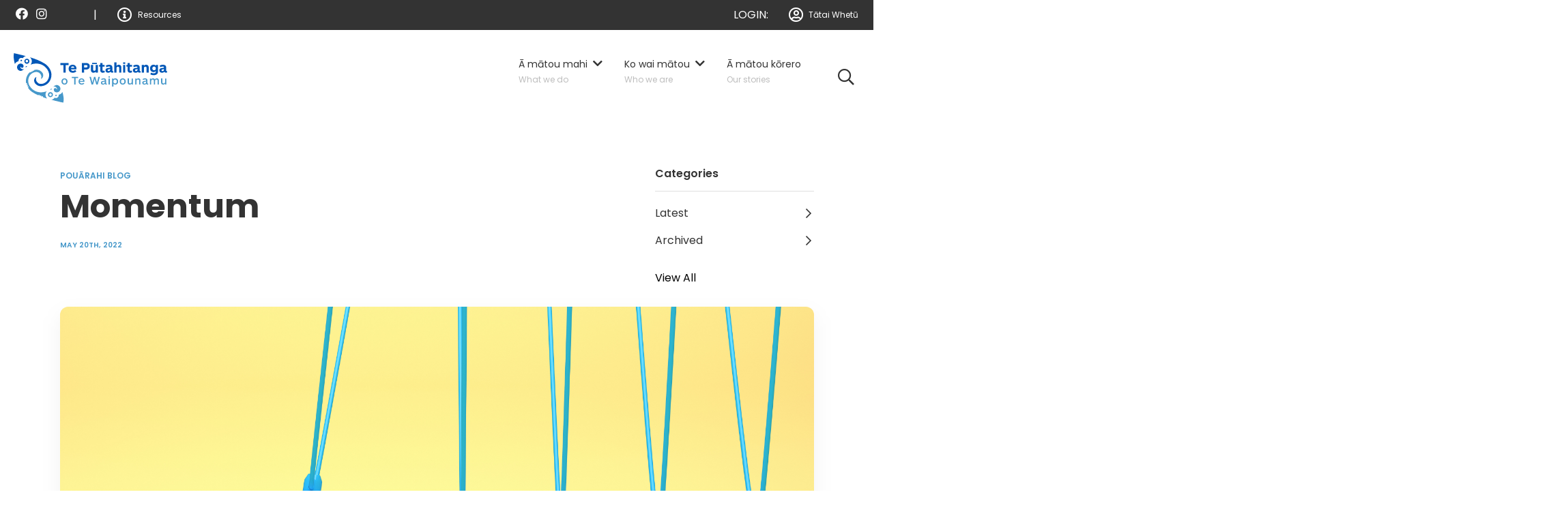

--- FILE ---
content_type: text/html; charset=UTF-8
request_url: https://www.teputahitanga.org/2022/05/20/momentum/
body_size: 74718
content:
<!DOCTYPE html>
<!--[if IE 7]>
<html class="ie ie7" lang="en-NZ">
<![endif]-->
<!--[if IE 8]>
<html class="ie ie8" lang="en-NZ">
<![endif]-->
<!--[if !(IE 7) | !(IE 8)  ]><!-->
<html lang="en-NZ">
<!--<![endif]-->

<head>
  <title>Momentum - Te Pūtahitanga o Te Waipounamu</title>
<!-- Global site tag (gtag.js) - Google Analytics -->
<script async src="https://www.googletagmanager.com/gtag/js?id=G-SKNSGJ5XQM"></script>
<script>
  window.dataLayer = window.dataLayer || [];
  function gtag(){dataLayer.push(arguments);}
  gtag('js', new Date());

  gtag('config', 'G-SKNSGJ5XQM');
</script>
   <link rel="pingback" href="https://www.teputahitanga.org/xmlrpc.php" />
   <meta charset="utf-8">
<script type="text/javascript">
/* <![CDATA[ */
var gform;gform||(document.addEventListener("gform_main_scripts_loaded",function(){gform.scriptsLoaded=!0}),document.addEventListener("gform/theme/scripts_loaded",function(){gform.themeScriptsLoaded=!0}),window.addEventListener("DOMContentLoaded",function(){gform.domLoaded=!0}),gform={domLoaded:!1,scriptsLoaded:!1,themeScriptsLoaded:!1,isFormEditor:()=>"function"==typeof InitializeEditor,callIfLoaded:function(o){return!(!gform.domLoaded||!gform.scriptsLoaded||!gform.themeScriptsLoaded&&!gform.isFormEditor()||(gform.isFormEditor()&&console.warn("The use of gform.initializeOnLoaded() is deprecated in the form editor context and will be removed in Gravity Forms 3.1."),o(),0))},initializeOnLoaded:function(o){gform.callIfLoaded(o)||(document.addEventListener("gform_main_scripts_loaded",()=>{gform.scriptsLoaded=!0,gform.callIfLoaded(o)}),document.addEventListener("gform/theme/scripts_loaded",()=>{gform.themeScriptsLoaded=!0,gform.callIfLoaded(o)}),window.addEventListener("DOMContentLoaded",()=>{gform.domLoaded=!0,gform.callIfLoaded(o)}))},hooks:{action:{},filter:{}},addAction:function(o,r,e,t){gform.addHook("action",o,r,e,t)},addFilter:function(o,r,e,t){gform.addHook("filter",o,r,e,t)},doAction:function(o){gform.doHook("action",o,arguments)},applyFilters:function(o){return gform.doHook("filter",o,arguments)},removeAction:function(o,r){gform.removeHook("action",o,r)},removeFilter:function(o,r,e){gform.removeHook("filter",o,r,e)},addHook:function(o,r,e,t,n){null==gform.hooks[o][r]&&(gform.hooks[o][r]=[]);var d=gform.hooks[o][r];null==n&&(n=r+"_"+d.length),gform.hooks[o][r].push({tag:n,callable:e,priority:t=null==t?10:t})},doHook:function(r,o,e){var t;if(e=Array.prototype.slice.call(e,1),null!=gform.hooks[r][o]&&((o=gform.hooks[r][o]).sort(function(o,r){return o.priority-r.priority}),o.forEach(function(o){"function"!=typeof(t=o.callable)&&(t=window[t]),"action"==r?t.apply(null,e):e[0]=t.apply(null,e)})),"filter"==r)return e[0]},removeHook:function(o,r,t,n){var e;null!=gform.hooks[o][r]&&(e=(e=gform.hooks[o][r]).filter(function(o,r,e){return!!(null!=n&&n!=o.tag||null!=t&&t!=o.priority)}),gform.hooks[o][r]=e)}});
/* ]]> */
</script>

   <meta http-equiv="X-UA-Compatible" content="IE=edge">
   <meta name="viewport" content="width=device-width, initial-scale=1">
   <link rel="shortcut icon" href="https://www.teputahitanga.org/wp-content/themes/teputahitanga/images/favicon.ico">
   <link rel="apple-touch-icon" sizes="180x180" href="https://www.teputahitanga.org/wp-content/themes/teputahitanga/images/apple-touch-icon.png">
   <link rel="icon" type="image/png" sizes="32x32" href="https://www.teputahitanga.org/wp-content/themes/teputahitanga/images/favicon-32x32.png">
   <link rel="icon" type="image/png" sizes="16x16" href="https://www.teputahitanga.org/wp-content/themes/teputahitanga/images/favicon-16x16.png">
   <link rel="manifest" href="https://www.teputahitanga.org/wp-content/themes/teputahitanga/images/site.webmanifest">

  <!--[if IE 9]>
    <link href="https://cdn.jsdelivr.net/gh/coliff/bootstrap-ie8/css/bootstrap-ie9.min.css" rel="stylesheet">
  <![endif]-->
  <!--[if lte IE 8]>
    <link href="https://cdn.jsdelivr.net/gh/coliff/bootstrap-ie8/css/bootstrap-ie8.min.css" rel="stylesheet">
    <script src="https://cdn.jsdelivr.net/g/html5shiv@3.7.3"></script>
  <![endif]-->

  <meta name='robots' content='index, follow, max-image-preview:large, max-snippet:-1, max-video-preview:-1' />

	<!-- This site is optimized with the Yoast SEO plugin v26.8 - https://yoast.com/product/yoast-seo-wordpress/ -->
	<link rel="canonical" href="https://www.teputahitanga.org/2022/05/20/momentum/" />
	<meta property="og:locale" content="en_US" />
	<meta property="og:type" content="article" />
	<meta property="og:title" content="Momentum - Te Pūtahitanga o Te Waipounamu" />
	<meta property="og:url" content="https://www.teputahitanga.org/2022/05/20/momentum/" />
	<meta property="og:site_name" content="Te Pūtahitanga o Te Waipounamu" />
	<meta property="article:published_time" content="2022-05-20T02:16:34+00:00" />
	<meta property="og:image" content="https://www.teputahitanga.org/wp-content/uploads/2022/05/cute-e1653012847868-1024x1024.png" />
	<meta property="og:image:width" content="1024" />
	<meta property="og:image:height" content="1024" />
	<meta property="og:image:type" content="image/png" />
	<meta name="author" content="Anna" />
	<meta name="twitter:card" content="summary_large_image" />
	<meta name="twitter:label1" content="Written by" />
	<meta name="twitter:data1" content="Anna" />
	<script type="application/ld+json" class="yoast-schema-graph">{"@context":"https://schema.org","@graph":[{"@type":"Article","@id":"https://www.teputahitanga.org/2022/05/20/momentum/#article","isPartOf":{"@id":"https://www.teputahitanga.org/2022/05/20/momentum/"},"author":{"name":"Anna","@id":"https://www.teputahitanga.org/#/schema/person/bd68d6742d8cbc0b2b77ab9cd8970241"},"headline":"Momentum","datePublished":"2022-05-20T02:16:34+00:00","mainEntityOfPage":{"@id":"https://www.teputahitanga.org/2022/05/20/momentum/"},"wordCount":1,"image":{"@id":"https://www.teputahitanga.org/2022/05/20/momentum/#primaryimage"},"thumbnailUrl":"https://www.teputahitanga.org/wp-content/uploads/2022/05/cute-e1653012847868.png","articleSection":["Pouārahi Blog"],"inLanguage":"en-NZ"},{"@type":"WebPage","@id":"https://www.teputahitanga.org/2022/05/20/momentum/","url":"https://www.teputahitanga.org/2022/05/20/momentum/","name":"Momentum - Te Pūtahitanga o Te Waipounamu","isPartOf":{"@id":"https://www.teputahitanga.org/#website"},"primaryImageOfPage":{"@id":"https://www.teputahitanga.org/2022/05/20/momentum/#primaryimage"},"image":{"@id":"https://www.teputahitanga.org/2022/05/20/momentum/#primaryimage"},"thumbnailUrl":"https://www.teputahitanga.org/wp-content/uploads/2022/05/cute-e1653012847868.png","datePublished":"2022-05-20T02:16:34+00:00","author":{"@id":"https://www.teputahitanga.org/#/schema/person/bd68d6742d8cbc0b2b77ab9cd8970241"},"breadcrumb":{"@id":"https://www.teputahitanga.org/2022/05/20/momentum/#breadcrumb"},"inLanguage":"en-NZ","potentialAction":[{"@type":"ReadAction","target":["https://www.teputahitanga.org/2022/05/20/momentum/"]}]},{"@type":"ImageObject","inLanguage":"en-NZ","@id":"https://www.teputahitanga.org/2022/05/20/momentum/#primaryimage","url":"https://www.teputahitanga.org/wp-content/uploads/2022/05/cute-e1653012847868.png","contentUrl":"https://www.teputahitanga.org/wp-content/uploads/2022/05/cute-e1653012847868.png","width":3780,"height":1587},{"@type":"BreadcrumbList","@id":"https://www.teputahitanga.org/2022/05/20/momentum/#breadcrumb","itemListElement":[{"@type":"ListItem","position":1,"name":"Home","item":"https://www.teputahitanga.org/"},{"@type":"ListItem","position":2,"name":"Ā mātou kōrero","item":"https://www.teputahitanga.org/a-matou-korero/"},{"@type":"ListItem","position":3,"name":"Momentum"}]},{"@type":"WebSite","@id":"https://www.teputahitanga.org/#website","url":"https://www.teputahitanga.org/","name":"Te Pūtahitanga o Te Waipounamu","description":"Te Pūtahitanga","potentialAction":[{"@type":"SearchAction","target":{"@type":"EntryPoint","urlTemplate":"https://www.teputahitanga.org/?s={search_term_string}"},"query-input":{"@type":"PropertyValueSpecification","valueRequired":true,"valueName":"search_term_string"}}],"inLanguage":"en-NZ"},{"@type":"Person","@id":"https://www.teputahitanga.org/#/schema/person/bd68d6742d8cbc0b2b77ab9cd8970241","name":"Anna","image":{"@type":"ImageObject","inLanguage":"en-NZ","@id":"https://www.teputahitanga.org/#/schema/person/image/","url":"https://secure.gravatar.com/avatar/c5a3343394252d103b7e26b8d491f66cde991873c0395e1f1707b1124e06c5e5?s=96&d=mm&r=g","contentUrl":"https://secure.gravatar.com/avatar/c5a3343394252d103b7e26b8d491f66cde991873c0395e1f1707b1124e06c5e5?s=96&d=mm&r=g","caption":"Anna"},"url":"https://www.teputahitanga.org/author/anna/"}]}</script>
	<!-- / Yoast SEO plugin. -->


<link rel='dns-prefetch' href='//ajax.googleapis.com' />
<link rel="alternate" title="oEmbed (JSON)" type="application/json+oembed" href="https://www.teputahitanga.org/wp-json/oembed/1.0/embed?url=https%3A%2F%2Fwww.teputahitanga.org%2F2022%2F05%2F20%2Fmomentum%2F" />
<link rel="alternate" title="oEmbed (XML)" type="text/xml+oembed" href="https://www.teputahitanga.org/wp-json/oembed/1.0/embed?url=https%3A%2F%2Fwww.teputahitanga.org%2F2022%2F05%2F20%2Fmomentum%2F&#038;format=xml" />
<style id='wp-img-auto-sizes-contain-inline-css' type='text/css'>
img:is([sizes=auto i],[sizes^="auto," i]){contain-intrinsic-size:3000px 1500px}
/*# sourceURL=wp-img-auto-sizes-contain-inline-css */
</style>
<style id='wp-emoji-styles-inline-css' type='text/css'>

	img.wp-smiley, img.emoji {
		display: inline !important;
		border: none !important;
		box-shadow: none !important;
		height: 1em !important;
		width: 1em !important;
		margin: 0 0.07em !important;
		vertical-align: -0.1em !important;
		background: none !important;
		padding: 0 !important;
	}
/*# sourceURL=wp-emoji-styles-inline-css */
</style>
<style id='wp-block-library-inline-css' type='text/css'>
:root{--wp-block-synced-color:#7a00df;--wp-block-synced-color--rgb:122,0,223;--wp-bound-block-color:var(--wp-block-synced-color);--wp-editor-canvas-background:#ddd;--wp-admin-theme-color:#007cba;--wp-admin-theme-color--rgb:0,124,186;--wp-admin-theme-color-darker-10:#006ba1;--wp-admin-theme-color-darker-10--rgb:0,107,160.5;--wp-admin-theme-color-darker-20:#005a87;--wp-admin-theme-color-darker-20--rgb:0,90,135;--wp-admin-border-width-focus:2px}@media (min-resolution:192dpi){:root{--wp-admin-border-width-focus:1.5px}}.wp-element-button{cursor:pointer}:root .has-very-light-gray-background-color{background-color:#eee}:root .has-very-dark-gray-background-color{background-color:#313131}:root .has-very-light-gray-color{color:#eee}:root .has-very-dark-gray-color{color:#313131}:root .has-vivid-green-cyan-to-vivid-cyan-blue-gradient-background{background:linear-gradient(135deg,#00d084,#0693e3)}:root .has-purple-crush-gradient-background{background:linear-gradient(135deg,#34e2e4,#4721fb 50%,#ab1dfe)}:root .has-hazy-dawn-gradient-background{background:linear-gradient(135deg,#faaca8,#dad0ec)}:root .has-subdued-olive-gradient-background{background:linear-gradient(135deg,#fafae1,#67a671)}:root .has-atomic-cream-gradient-background{background:linear-gradient(135deg,#fdd79a,#004a59)}:root .has-nightshade-gradient-background{background:linear-gradient(135deg,#330968,#31cdcf)}:root .has-midnight-gradient-background{background:linear-gradient(135deg,#020381,#2874fc)}:root{--wp--preset--font-size--normal:16px;--wp--preset--font-size--huge:42px}.has-regular-font-size{font-size:1em}.has-larger-font-size{font-size:2.625em}.has-normal-font-size{font-size:var(--wp--preset--font-size--normal)}.has-huge-font-size{font-size:var(--wp--preset--font-size--huge)}.has-text-align-center{text-align:center}.has-text-align-left{text-align:left}.has-text-align-right{text-align:right}.has-fit-text{white-space:nowrap!important}#end-resizable-editor-section{display:none}.aligncenter{clear:both}.items-justified-left{justify-content:flex-start}.items-justified-center{justify-content:center}.items-justified-right{justify-content:flex-end}.items-justified-space-between{justify-content:space-between}.screen-reader-text{border:0;clip-path:inset(50%);height:1px;margin:-1px;overflow:hidden;padding:0;position:absolute;width:1px;word-wrap:normal!important}.screen-reader-text:focus{background-color:#ddd;clip-path:none;color:#444;display:block;font-size:1em;height:auto;left:5px;line-height:normal;padding:15px 23px 14px;text-decoration:none;top:5px;width:auto;z-index:100000}html :where(.has-border-color){border-style:solid}html :where([style*=border-top-color]){border-top-style:solid}html :where([style*=border-right-color]){border-right-style:solid}html :where([style*=border-bottom-color]){border-bottom-style:solid}html :where([style*=border-left-color]){border-left-style:solid}html :where([style*=border-width]){border-style:solid}html :where([style*=border-top-width]){border-top-style:solid}html :where([style*=border-right-width]){border-right-style:solid}html :where([style*=border-bottom-width]){border-bottom-style:solid}html :where([style*=border-left-width]){border-left-style:solid}html :where(img[class*=wp-image-]){height:auto;max-width:100%}:where(figure){margin:0 0 1em}html :where(.is-position-sticky){--wp-admin--admin-bar--position-offset:var(--wp-admin--admin-bar--height,0px)}@media screen and (max-width:600px){html :where(.is-position-sticky){--wp-admin--admin-bar--position-offset:0px}}

/*# sourceURL=wp-block-library-inline-css */
</style><style id='global-styles-inline-css' type='text/css'>
:root{--wp--preset--aspect-ratio--square: 1;--wp--preset--aspect-ratio--4-3: 4/3;--wp--preset--aspect-ratio--3-4: 3/4;--wp--preset--aspect-ratio--3-2: 3/2;--wp--preset--aspect-ratio--2-3: 2/3;--wp--preset--aspect-ratio--16-9: 16/9;--wp--preset--aspect-ratio--9-16: 9/16;--wp--preset--color--black: #000000;--wp--preset--color--cyan-bluish-gray: #abb8c3;--wp--preset--color--white: #ffffff;--wp--preset--color--pale-pink: #f78da7;--wp--preset--color--vivid-red: #cf2e2e;--wp--preset--color--luminous-vivid-orange: #ff6900;--wp--preset--color--luminous-vivid-amber: #fcb900;--wp--preset--color--light-green-cyan: #7bdcb5;--wp--preset--color--vivid-green-cyan: #00d084;--wp--preset--color--pale-cyan-blue: #8ed1fc;--wp--preset--color--vivid-cyan-blue: #0693e3;--wp--preset--color--vivid-purple: #9b51e0;--wp--preset--gradient--vivid-cyan-blue-to-vivid-purple: linear-gradient(135deg,rgb(6,147,227) 0%,rgb(155,81,224) 100%);--wp--preset--gradient--light-green-cyan-to-vivid-green-cyan: linear-gradient(135deg,rgb(122,220,180) 0%,rgb(0,208,130) 100%);--wp--preset--gradient--luminous-vivid-amber-to-luminous-vivid-orange: linear-gradient(135deg,rgb(252,185,0) 0%,rgb(255,105,0) 100%);--wp--preset--gradient--luminous-vivid-orange-to-vivid-red: linear-gradient(135deg,rgb(255,105,0) 0%,rgb(207,46,46) 100%);--wp--preset--gradient--very-light-gray-to-cyan-bluish-gray: linear-gradient(135deg,rgb(238,238,238) 0%,rgb(169,184,195) 100%);--wp--preset--gradient--cool-to-warm-spectrum: linear-gradient(135deg,rgb(74,234,220) 0%,rgb(151,120,209) 20%,rgb(207,42,186) 40%,rgb(238,44,130) 60%,rgb(251,105,98) 80%,rgb(254,248,76) 100%);--wp--preset--gradient--blush-light-purple: linear-gradient(135deg,rgb(255,206,236) 0%,rgb(152,150,240) 100%);--wp--preset--gradient--blush-bordeaux: linear-gradient(135deg,rgb(254,205,165) 0%,rgb(254,45,45) 50%,rgb(107,0,62) 100%);--wp--preset--gradient--luminous-dusk: linear-gradient(135deg,rgb(255,203,112) 0%,rgb(199,81,192) 50%,rgb(65,88,208) 100%);--wp--preset--gradient--pale-ocean: linear-gradient(135deg,rgb(255,245,203) 0%,rgb(182,227,212) 50%,rgb(51,167,181) 100%);--wp--preset--gradient--electric-grass: linear-gradient(135deg,rgb(202,248,128) 0%,rgb(113,206,126) 100%);--wp--preset--gradient--midnight: linear-gradient(135deg,rgb(2,3,129) 0%,rgb(40,116,252) 100%);--wp--preset--font-size--small: 13px;--wp--preset--font-size--medium: 20px;--wp--preset--font-size--large: 36px;--wp--preset--font-size--x-large: 42px;--wp--preset--spacing--20: 0.44rem;--wp--preset--spacing--30: 0.67rem;--wp--preset--spacing--40: 1rem;--wp--preset--spacing--50: 1.5rem;--wp--preset--spacing--60: 2.25rem;--wp--preset--spacing--70: 3.38rem;--wp--preset--spacing--80: 5.06rem;--wp--preset--shadow--natural: 6px 6px 9px rgba(0, 0, 0, 0.2);--wp--preset--shadow--deep: 12px 12px 50px rgba(0, 0, 0, 0.4);--wp--preset--shadow--sharp: 6px 6px 0px rgba(0, 0, 0, 0.2);--wp--preset--shadow--outlined: 6px 6px 0px -3px rgb(255, 255, 255), 6px 6px rgb(0, 0, 0);--wp--preset--shadow--crisp: 6px 6px 0px rgb(0, 0, 0);}:where(.is-layout-flex){gap: 0.5em;}:where(.is-layout-grid){gap: 0.5em;}body .is-layout-flex{display: flex;}.is-layout-flex{flex-wrap: wrap;align-items: center;}.is-layout-flex > :is(*, div){margin: 0;}body .is-layout-grid{display: grid;}.is-layout-grid > :is(*, div){margin: 0;}:where(.wp-block-columns.is-layout-flex){gap: 2em;}:where(.wp-block-columns.is-layout-grid){gap: 2em;}:where(.wp-block-post-template.is-layout-flex){gap: 1.25em;}:where(.wp-block-post-template.is-layout-grid){gap: 1.25em;}.has-black-color{color: var(--wp--preset--color--black) !important;}.has-cyan-bluish-gray-color{color: var(--wp--preset--color--cyan-bluish-gray) !important;}.has-white-color{color: var(--wp--preset--color--white) !important;}.has-pale-pink-color{color: var(--wp--preset--color--pale-pink) !important;}.has-vivid-red-color{color: var(--wp--preset--color--vivid-red) !important;}.has-luminous-vivid-orange-color{color: var(--wp--preset--color--luminous-vivid-orange) !important;}.has-luminous-vivid-amber-color{color: var(--wp--preset--color--luminous-vivid-amber) !important;}.has-light-green-cyan-color{color: var(--wp--preset--color--light-green-cyan) !important;}.has-vivid-green-cyan-color{color: var(--wp--preset--color--vivid-green-cyan) !important;}.has-pale-cyan-blue-color{color: var(--wp--preset--color--pale-cyan-blue) !important;}.has-vivid-cyan-blue-color{color: var(--wp--preset--color--vivid-cyan-blue) !important;}.has-vivid-purple-color{color: var(--wp--preset--color--vivid-purple) !important;}.has-black-background-color{background-color: var(--wp--preset--color--black) !important;}.has-cyan-bluish-gray-background-color{background-color: var(--wp--preset--color--cyan-bluish-gray) !important;}.has-white-background-color{background-color: var(--wp--preset--color--white) !important;}.has-pale-pink-background-color{background-color: var(--wp--preset--color--pale-pink) !important;}.has-vivid-red-background-color{background-color: var(--wp--preset--color--vivid-red) !important;}.has-luminous-vivid-orange-background-color{background-color: var(--wp--preset--color--luminous-vivid-orange) !important;}.has-luminous-vivid-amber-background-color{background-color: var(--wp--preset--color--luminous-vivid-amber) !important;}.has-light-green-cyan-background-color{background-color: var(--wp--preset--color--light-green-cyan) !important;}.has-vivid-green-cyan-background-color{background-color: var(--wp--preset--color--vivid-green-cyan) !important;}.has-pale-cyan-blue-background-color{background-color: var(--wp--preset--color--pale-cyan-blue) !important;}.has-vivid-cyan-blue-background-color{background-color: var(--wp--preset--color--vivid-cyan-blue) !important;}.has-vivid-purple-background-color{background-color: var(--wp--preset--color--vivid-purple) !important;}.has-black-border-color{border-color: var(--wp--preset--color--black) !important;}.has-cyan-bluish-gray-border-color{border-color: var(--wp--preset--color--cyan-bluish-gray) !important;}.has-white-border-color{border-color: var(--wp--preset--color--white) !important;}.has-pale-pink-border-color{border-color: var(--wp--preset--color--pale-pink) !important;}.has-vivid-red-border-color{border-color: var(--wp--preset--color--vivid-red) !important;}.has-luminous-vivid-orange-border-color{border-color: var(--wp--preset--color--luminous-vivid-orange) !important;}.has-luminous-vivid-amber-border-color{border-color: var(--wp--preset--color--luminous-vivid-amber) !important;}.has-light-green-cyan-border-color{border-color: var(--wp--preset--color--light-green-cyan) !important;}.has-vivid-green-cyan-border-color{border-color: var(--wp--preset--color--vivid-green-cyan) !important;}.has-pale-cyan-blue-border-color{border-color: var(--wp--preset--color--pale-cyan-blue) !important;}.has-vivid-cyan-blue-border-color{border-color: var(--wp--preset--color--vivid-cyan-blue) !important;}.has-vivid-purple-border-color{border-color: var(--wp--preset--color--vivid-purple) !important;}.has-vivid-cyan-blue-to-vivid-purple-gradient-background{background: var(--wp--preset--gradient--vivid-cyan-blue-to-vivid-purple) !important;}.has-light-green-cyan-to-vivid-green-cyan-gradient-background{background: var(--wp--preset--gradient--light-green-cyan-to-vivid-green-cyan) !important;}.has-luminous-vivid-amber-to-luminous-vivid-orange-gradient-background{background: var(--wp--preset--gradient--luminous-vivid-amber-to-luminous-vivid-orange) !important;}.has-luminous-vivid-orange-to-vivid-red-gradient-background{background: var(--wp--preset--gradient--luminous-vivid-orange-to-vivid-red) !important;}.has-very-light-gray-to-cyan-bluish-gray-gradient-background{background: var(--wp--preset--gradient--very-light-gray-to-cyan-bluish-gray) !important;}.has-cool-to-warm-spectrum-gradient-background{background: var(--wp--preset--gradient--cool-to-warm-spectrum) !important;}.has-blush-light-purple-gradient-background{background: var(--wp--preset--gradient--blush-light-purple) !important;}.has-blush-bordeaux-gradient-background{background: var(--wp--preset--gradient--blush-bordeaux) !important;}.has-luminous-dusk-gradient-background{background: var(--wp--preset--gradient--luminous-dusk) !important;}.has-pale-ocean-gradient-background{background: var(--wp--preset--gradient--pale-ocean) !important;}.has-electric-grass-gradient-background{background: var(--wp--preset--gradient--electric-grass) !important;}.has-midnight-gradient-background{background: var(--wp--preset--gradient--midnight) !important;}.has-small-font-size{font-size: var(--wp--preset--font-size--small) !important;}.has-medium-font-size{font-size: var(--wp--preset--font-size--medium) !important;}.has-large-font-size{font-size: var(--wp--preset--font-size--large) !important;}.has-x-large-font-size{font-size: var(--wp--preset--font-size--x-large) !important;}
/*# sourceURL=global-styles-inline-css */
</style>

<style id='classic-theme-styles-inline-css' type='text/css'>
/*! This file is auto-generated */
.wp-block-button__link{color:#fff;background-color:#32373c;border-radius:9999px;box-shadow:none;text-decoration:none;padding:calc(.667em + 2px) calc(1.333em + 2px);font-size:1.125em}.wp-block-file__button{background:#32373c;color:#fff;text-decoration:none}
/*# sourceURL=/wp-includes/css/classic-themes.min.css */
</style>
<link rel='stylesheet' id='bootstrap-css' href='https://www.teputahitanga.org/wp-content/themes/teputahitanga/css/bootstrap.min.css?ver=6.9' type='text/css' media='all' />
<link rel='stylesheet' id='font-awesome-css' href='https://www.teputahitanga.org/wp-content/themes/teputahitanga/css/all.min.css?ver=6.9' type='text/css' media='all' />
<link rel='stylesheet' id='owl-css-css' href='https://www.teputahitanga.org/wp-content/themes/teputahitanga/css/owl.carousel.min.css?ver=6.9' type='text/css' media='all' />
<link rel='stylesheet' id='owl-theme-css' href='https://www.teputahitanga.org/wp-content/themes/teputahitanga/css/owl.theme.default.css?ver=6.9' type='text/css' media='all' />
<link rel='stylesheet' id='style-css' href='https://www.teputahitanga.org/wp-content/themes/teputahitanga/style.css?ver=6.9' type='text/css' media='all' />
<script type="text/javascript" src="https://www.teputahitanga.org/wp-content/themes/teputahitanga/js/jQuery.min.js" id="jquery-js"></script>
<link rel="https://api.w.org/" href="https://www.teputahitanga.org/wp-json/" /><link rel="alternate" title="JSON" type="application/json" href="https://www.teputahitanga.org/wp-json/wp/v2/posts/12377" /><link rel="EditURI" type="application/rsd+xml" title="RSD" href="https://www.teputahitanga.org/xmlrpc.php?rsd" />
<meta name="generator" content="WordPress 6.9" />
<link rel='shortlink' href='https://www.teputahitanga.org/?p=12377' />
<link rel='stylesheet' id='gform_basic-css' href='https://www.teputahitanga.org/wp-content/plugins/gravityforms/assets/css/dist/basic.min.css?ver=2.9.26' type='text/css' media='all' />
<link rel='stylesheet' id='gform_theme_components-css' href='https://www.teputahitanga.org/wp-content/plugins/gravityforms/assets/css/dist/theme-components.min.css?ver=2.9.26' type='text/css' media='all' />
<link rel='stylesheet' id='gform_theme-css' href='https://www.teputahitanga.org/wp-content/plugins/gravityforms/assets/css/dist/theme.min.css?ver=2.9.26' type='text/css' media='all' />
</head>

<body data-rsssl=1 class="wp-singular post-template-default single single-post postid-12377 single-format-standard wp-theme-teputahitanga">


<div id="mobileNav">
      <div class="mobileNav-header">
         <a href="https://www.teputahitanga.org" class="header-logo">
            <img class="" src="https://www.teputahitanga.org/wp-content/themes/teputahitanga/images/logo-main.svg"/>
         </a>
         <a href="#" class="navToggle">
            <i class="fa fa-times" aria-hidden="true"></i>
         </a>
         <!-- <div class="clear"></div> -->
      </div>
      <nav class="mobile-main-menu "><ul id="menu-menu-1" class="menu"><li id="menu-item-26" class="menu-item menu-item-type-custom menu-item-object-custom menu-item-has-children menu-item-26"><a href="https://teputahitanga.org">Ā mātou mahi</a>
<ul class="sub-menu">
	<li id="menu-item-159" class="menu-item menu-item-type-post_type menu-item-object-page menu-item-159"><a href="https://www.teputahitanga.org/what-we-do/research/">Research</a></li>
</ul>
</li>
<li id="menu-item-12597" class="menu-item menu-item-type-post_type menu-item-object-page menu-item-has-children menu-item-12597"><a href="https://www.teputahitanga.org/ko-wai-matou/">Ko wai mātou</a>
<ul class="sub-menu">
	<li id="menu-item-2846" class="menu-item menu-item-type-post_type menu-item-object-page menu-item-2846"><a href="https://www.teputahitanga.org/a-matou-korero/whanau-ora-history/">Whānau Ora History</a></li>
</ul>
</li>
<li id="menu-item-22" class="menu-item menu-item-type-post_type menu-item-object-page current_page_parent menu-item-22"><a href="https://www.teputahitanga.org/a-matou-korero/">Ā mātou kōrero</a></li>
</ul></nav>      <form role="search" method="get" class="search-form-mobile" action="https://www.teputahitanga.org">
                <label>
                  <input type="search" class="search-field" id="searchField" placeholder="Search" value="" name="s">
                </label>
                <input type="hidden">
                <button type="submit" class="search-submit"><i class="fal fa-3x fa-search"></i></button>
            </form>
</div>
<div class="mobileNav-overlay"></div>
<!-- end Mobile Nav -->

<div id="wrap">
   <header id='header' class="header">

      <section class="header-top">
         <div class="container-xxl">

            <!-- <div class="row align-items-center justify-content-between"> -->

               <div class="header-top-left">
                  <ul>
                     <li class="header-top-left-social">
                                                   <a href="https://www.facebook.com/teputahitanga" target="_blank"><i class="fab fa-facebook"></i></a>
                         
                                                   <a href="https://www.instagram.com/teputahitanga/" target="_blank"><i class="fab fa-instagram"></i></a>
                         
                     </li>

                     <li class="header-top-left-phone">
                         
                     </li>

                     <li class="separator">
                        <p>|</p>
                     </li>

                     <li class="header-top-left-resources">
                        <a href="https://www.teputahitanga.org/resources"><i class="far fa-info-circle"></i> Resources</a>
                     </li>
                  </ul>

               </div>

               <div class="header-top-right">
                  <ul>
                     <li class="header-top-right-login">
                        <p>LOGIN:</p>
                     </li>
                     <li class="header-top-right-tatai">
                        <a href="https://login-prod.jostle.us/mainLogin.html"><i class="far fa-user-circle"></i> Tātai Whetū</a>
                     </li>
                                       </ul>
               </div>
            <!-- </div> -->

         </div>
      </section>

      <section class="header-lower container-xxl">
      <div class="row">
                           <div class="col-12 header-lower-basic">
                                             <a href="https://www.teputahitanga.org" class="header-logo"><img src="https://www.teputahitanga.org/wp-content/themes/teputahitanga/images/logo-main.svg"/></a>
               
                        <nav class="main-menu d-none d-lg-block"><ul id="menu-menu-2" class="menu"><li id="menu-item-26" class="menu-item menu-item-type-custom menu-item-object-custom menu-item-has-children"><a href="https://teputahitanga.org"><span class="sub">What we do</span>Ā mātou mahi</a>
<ul class="sub-menu">
	<li id="menu-item-159" class="menu-item menu-item-type-post_type menu-item-object-page"><a href="https://www.teputahitanga.org/what-we-do/research/"><span class="sub"></span>Research</a></li>
</ul>
</li>
<li id="menu-item-12597" class="menu-item menu-item-type-post_type menu-item-object-page menu-item-has-children"><a href="https://www.teputahitanga.org/ko-wai-matou/"><span class="sub">Who we are</span>Ko wai mātou</a>
<ul class="sub-menu">
	<li id="menu-item-2846" class="menu-item menu-item-type-post_type menu-item-object-page"><a href="https://www.teputahitanga.org/a-matou-korero/whanau-ora-history/"><span class="sub"></span>Whānau Ora History</a></li>
</ul>
</li>
<li id="menu-item-22" class="menu-item menu-item-type-post_type menu-item-object-page current_page_parent"><a href="https://www.teputahitanga.org/a-matou-korero/"><span class="sub">Our stories</span>Ā mātou kōrero</a></li>
</ul></nav>
            <form role="search" method="get" class="search-form" action="https://www.teputahitanga.org">
                <label>
                  <input type="search" class="search-field" id="searchField" placeholder="Search" value="" name="s">
                </label>
                <input type="hidden">
                <button type="submit" class="search-submit"><i class="fal fa-3x fa-search"></i></button>
            </form>

                           <a href="#" class="navToggle d-inline-block d-lg-none"><i class="fa fa-bars basic-bars" aria-hidden="true"></i></a>
                     </div>
      </div>
      </section>

   </header>

   <section id="banner" class="basic-banner blog-banner ">
         <div class="container">
         <div class="row">    
            <div class="col-12 col-lg-9">
               <div class="blog-banner-top">
                  <div>
                     <a href="https://www.teputahitanga.org/category/pouarahi-blog/" class="blog-cat label-01" alt="View all posts in Pouārahi Blog">Pouārahi Blog</a>                     
                  </div>
                  <h1 class="basic-banner-heading" >Momentum</h1>

                  <time datetime="2011-05-17" itemprop="datePublished"><small class="time">May 20th, 2022</small></time>
               </div>
            </div>

            <div class="col-12 col-lg-3 blog-categories mb-lg-5">
               <h5>Categories</h5>
               <ul id="single-blog-cats" class="categories mb-4">
                  <li class="cat-item"><a href="https://www.teputahitanga.org/a-matou-korero">Latest</a></li>
                  	<li class="cat-item cat-item-17"><a href="https://www.teputahitanga.org/category/archived/#archive">Archived</a>
</li>
	<li class="cat-item cat-item-28"><a href="https://www.teputahitanga.org/category/aroa/#archive">Aroā</a>
</li>
	<li class="cat-item cat-item-7"><a href="https://www.teputahitanga.org/category/events/#archive">Events</a>
</li>
	<li class="cat-item cat-item-14"><a href="https://www.teputahitanga.org/category/funding/#archive">Funding</a>
<ul class='children'>
	<li class="cat-item cat-item-15"><a href="https://www.teputahitanga.org/category/funding/wave/#archive">Wave</a>
</li>
</ul>
</li>
	<li class="cat-item cat-item-27"><a href="https://www.teputahitanga.org/category/koanga-kai/#archive">Kōanga Kai</a>
</li>
	<li class="cat-item cat-item-6"><a href="https://www.teputahitanga.org/category/media-releases/#archive">Media Releases</a>
</li>
	<li class="cat-item cat-item-33"><a href="https://www.teputahitanga.org/category/navigation/#archive">Navigation</a>
</li>
	<li class="cat-item cat-item-34"><a href="https://www.teputahitanga.org/category/news/#archive">News</a>
</li>
	<li class="cat-item cat-item-4"><a href="https://www.teputahitanga.org/category/pouarahi-blog/#archive">Pouārahi Blog</a>
</li>
	<li class="cat-item cat-item-36"><a href="https://www.teputahitanga.org/category/tama-ora/#archive">Tama Ora</a>
</li>
               </ul>
            </div>

            <div class="col-12">
                              <div class="col right blog-thumbnail">
                  <img class="" src="https://www.teputahitanga.org/wp-content/uploads/2022/05/cute-e1653012847868.png">
               </div>
                                          </div>

         </div>
      </div>
   </section>
   

				<section class="pullquote padded-top padded-bottom grey">
    <div class="container">
        <div class="row   justify-content-center">

            <div class="col-12 col-lg-10">
                <p>“One way to keep momentum going is to have constantly greater goals.” – Michael Korda. </p>
            </div>

        </div>
    </div>
</section>


      
				<section class="text-text padded-top padded-bottom white">
   <div class="container">
      <div class="row">
            </div>
      <div class="row row-cols-1 row-cols-lg-2  justify-content-evenly justify-content-lg-between">

            <div class="col left">
               <p>Momentum is a powerful concept. We have all experienced it in one form or another – such as in a vehicle that picks up speed, an opportunity that becomes a dream, or the realisation of an aspiration. Since its inception, Whānau Ora has been steadily building momentum. With each milestone achieved, we set our sights upon the next, determined that we will one day achieve our ultimate goal: wellbeing and prosperity for all whānau in Aotearoa.</p>
<p>Whānau Ora was created in 2010 under the korowai of our beloved Dame Tariana Turia, whose vision was to create a Māori approach to health and social services that would put whānau at the centre of change. It was a revolutionary approach that totally upended traditional methods of delivery, and gave whānau the tools to fulfil their dreams and aspirations – on their own terms.</p>
<p>In its first the years, the momentum of Whānau Ora grew, through investment in kaupapa Māori providers, and cross-government relationships that embraced the new approach. In 2014, the model continued to evolve and momentum continued to grow, with the establishment of the three Whānau Ora Commissioning agencies that would bring the pūtea closer to the communities that need it, giving whānau the opportunity to create their own solutions.</p>
<p>Since then, Te Pūtahitanga o Te Waipounamu – the commissioning agency for the South Island – has kept up the momentum. We have always been determined to find new ways to support whānau, and to work with our Whānau Ora partners – to find new funding streams, to create new opportunities, and to encourage more whānau to dream.</p>
            </div>

            <div class="col right">
               <p>Budget Day is always a significant occasion for Te Pūtahitanga o Te Waipounamu, as we wait to hear if our funding will be continued. Yesterday we were delighted that Budget 2022 affirmed the Whānau Ora approach, by including in our ongoing baseline funding the extra $8m per year that was allocated to Te Pūtahitanga o Te Waipounamu for COVID-19 response. This is great news for our crucial Whānau Ora Navigation workforce, and our Whānau Ora Partners, as we will now be able to provide continuity of this much-needed service which of course has flow on effects for whānau.</p>
<p>In response to Budget 2022, we now want to place particular focus on health funding, family and sexual violence prevention and Ngā Tini Whetū (early intervention funding through ACC, Te Puni Kōkiri and Oranga Tamariki). We will be targeting these agencies to ensure that Whānau Ora Partners and Navigators are able to benefit from these funds. We will continue to build on the momentum created thus far and let you know how we get on or better still, you tell us how we are doing.</p>
<p><img fetchpriority="high" decoding="async" class="alignnone size-medium wp-image-12381" src="https://www.teputahitanga.org/wp-content/uploads/2022/05/IMG_7565-1-scaled-e1653012345659-300x300.jpg" alt="" width="300" height="300" srcset="https://www.teputahitanga.org/wp-content/uploads/2022/05/IMG_7565-1-scaled-e1653012345659-300x300.jpg 300w, https://www.teputahitanga.org/wp-content/uploads/2022/05/IMG_7565-1-scaled-e1653012345659-1024x1024.jpg 1024w, https://www.teputahitanga.org/wp-content/uploads/2022/05/IMG_7565-1-scaled-e1653012345659-150x150.jpg 150w" sizes="(max-width: 300px) 100vw, 300px" /></p>
            </div>

      </div>
   </div>
</section>
      
				
   <section class="text-image padded-top padded-bottom grey">
    <div class="container">
        <div class="row row-cols-1 row-cols-lg-2 justify-content-evenly justify-content-lg-between">

            <div class="col left left-native order-0">
                                   <a class="left-link" href="" target="_self">
                     <img src="https://www.teputahitanga.org/wp-content/uploads/2022/05/IMG_2125-scaled-e1653012442865.jpeg">
                  </a>
          
                                 <p class="caption">Awhina Akurangi, Chris Rosenbrock and Te Aroha McCallum. </p>
                           </div>

            <div class="col right">
                <div>
                              
                                 <h3 class="right-title">Hygiene packs distributed in Otago </h3>
                                              
                <div><p>This week the NavNation has continued to deliver, with shipments of hygiene packs distributed throughout the motu. Pictured below is Whānau Ora Navigator Awhina Akurangi from Tumai Ora, delivering hygiene packs to the Aukaha offices in Ōtepoti. Most of these hygiene packs are targeted at whānau self-isolating with COVID-19, while others will be circulated at local kura and kōhanga to distribute amongst their whānau.</p>
</div>
                                </div>
            </div>

        </div>
    </div>
</section>



		
				<section class="text-text padded-top padded-bottom white">
   <div class="container">
      <div class="row">
               <div class="col-12 titles">
                           <h3 class="">Tama Ora panel assessments </h3>
                                 </div>
               </div>
      <div class="row row-cols-1 row-cols-lg-2  justify-content-evenly justify-content-lg-between">

            <div class="col left">
               <p>Tama Ora was created through the partnership of Ihi Aotearoa, Sport New Zealand and Te Pūtahitanga o Te Waipounamu to increase the engagement of rangatahi and tamariki in physical activity. This week the panel for Tama Ora gathered to assess applications that were received from whānau throughout Te Waipounamu. There were a range of different activities that were identified including mainstream sports, taonga tākaro and mahi a te rehia. As with any year, the panel members worked collaboratively and utilised their individual strengths to make decisions about the applications.</p>
<p>Members of the panel included Te Matau Flanagan who was key in identifying and highlighting the alignment to te ao Māori and represented the rangatahi voice. Lawrence Tau bought his skills and expertise from Tū Manawa to assess the sustainability of the kaupapa.</p>
            </div>

            <div class="col right">
               <p>Brooke Parker, a passionate rangatahi who is consistently engaged in numerous physical activities was also on the panel as a representative for the rangatahi voice. Jasmine Taipana, who joined us from the first Tama Ora panel held in 2021 also played a vital role in utilising her matauranga of costings associated with engagement in physical activity. The panel welcomed Bowman Diaz from Sport Canterbury to the panel as an observer to support his own professional development and growth. The recommendations will be forwarded for approval and the successful applicants will be advised soon. Exciting!</p>
<p>Check out photos from two of our existing Tama Ora kaupapa, Kaiawa Touch and HCC Fitness.</p>
            </div>

      </div>
   </div>
</section>
      
		
      <section class="image-slider  padded-bottom white">
  
         <div class="container">
            <div class="row">
               <div class="col-12">

                     <div id="imageslider0" class="carousel slide" data-bs-ride="carousel">
                        <div class="carousel-inner">
                           
                                 <div class="carousel-item active" data-bs-interval="20000">
                                    <img width="1000" height="667" src="https://www.teputahitanga.org/wp-content/uploads/2022/01/Tama-Ora.jpg" class="attachment-full size-full" alt="" decoding="async" srcset="https://www.teputahitanga.org/wp-content/uploads/2022/01/Tama-Ora.jpg 1000w, https://www.teputahitanga.org/wp-content/uploads/2022/01/Tama-Ora-768x512.jpg 768w" sizes="(max-width: 1000px) 100vw, 1000px" />                                                                     </div>
                           
                                 <div class="carousel-item " data-bs-interval="20000">
                                    <img width="1920" height="1281" src="https://www.teputahitanga.org/wp-content/uploads/2022/03/HCC-Tama-Ora-pic-65-copy.jpg" class="attachment-full size-full" alt="" decoding="async" loading="lazy" srcset="https://www.teputahitanga.org/wp-content/uploads/2022/03/HCC-Tama-Ora-pic-65-copy.jpg 1920w, https://www.teputahitanga.org/wp-content/uploads/2022/03/HCC-Tama-Ora-pic-65-copy-768x512.jpg 768w, https://www.teputahitanga.org/wp-content/uploads/2022/03/HCC-Tama-Ora-pic-65-copy-1536x1025.jpg 1536w" sizes="auto, (max-width: 1920px) 100vw, 1920px" />                                                                     </div>
                                                                              </div>

                                                   <ol class="image-slider-indicators carousel-indicators">
                                                            <li data-target="#testimonial-slider" data-slide-to="0" class="active"></li>
                                                            <li data-target="#testimonial-slider" data-slide-to="1" class=""></li>
                                                      </ol>
                        
                        <a class="carousel-control-prev" type="button" data-bs-target="#imageslider0" data-bs-slide="prev">
                           <span class="prev-icon" aria-hidden="true"><i class="fas fa-arrow-left"></i></span>
                           <span class="visually-hidden">Previous</span>
                        </a>
                        <a class="carousel-control-next" type="button" data-bs-target="#imageslider0" data-bs-slide="next">
                           <span class="next-icon" aria-hidden="true"><i class="fas fa-arrow-right"></i></span>
                           <span class="visually-hidden">Next</span>
                        </a>
                     </div>

               </div>
            </div>
         </div>
               </section>

      
				
   <section class="text-image padded-top padded-bottom grey">
    <div class="container">
        <div class="row row-cols-1 row-cols-lg-2 justify-content-evenly justify-content-lg-between">

            <div class="col left left-native order-lg-2">
                                   <a class="left-link" href="" target="_self">
                     <img src="https://www.teputahitanga.org/wp-content/uploads/2022/05/Pink-Shirt-Day-scaled-e1653012745344.jpeg">
                  </a>
          
                           </div>

            <div class="col right">
                <div>
                              
                                 <h3 class="right-title">Pink Shirt Day at Te Pūtahitanga o Te Waipounamu</h3>
                                              
                <div><p>On Friday our kaimahi celebrated Pink Shirt Day, raising funds and awareness for the Mental Health Foundation in their campaign to create more inclusive and diverse workplaces, schools and communities. Of course, we put our own unique spin on the day with our office-based kaimahi coming dressed head to toe in pink, and those working at home finding ways to decorate their whare in pink.</p>
<p>Pink Shirt Day began in 2007 when two high school students in Canada started a global movement against homophobia, to support a peer who had been bullied for wearing a pink shirt. To donate to this amazing cause, visit the <a href="https://events.mentalhealth.org.nz/event/pinkshirtday2022/donate">Mental Health Foundation’s website</a>.</p>
</div>
                                </div>
            </div>

        </div>
    </div>
</section>



		   <section class="blog container">
      <div class="row">
         <div class="col-12 col-lg-12">
            <article id="blog-post" itemscope="" itemtype="http://schema.org/BlogPosting">
               <div class="blog-content" itemprop="articleBody"></div>
            </article>
         </div>
      </div>
   </section>


<section class="nav-buttons">
   <div class="container">
      <div class="row">
         <div class="col-12">
            <div class="navigation">
               <div class="previous"><a href="https://www.teputahitanga.org/2022/05/13/the-time-is-now/" rel="prev"><i class="fas fa-chevron-left"></i> Previous Article</a></div>
               <div class="next"><a href="https://www.teputahitanga.org/2022/05/27/changing-the-world/" rel="next">Next Article <i class="fas fa-chevron-right"></i></a></div>
            </div>
         </div>
      </div>
   </div>
</section>

<!-- <script>
   $('p').each(function() {
      if ($(this).text().trim().length == 0) {
         $(this).remove()
      }
   });
</script> -->

</div><!-- #wrap -->

<div class="footer-wrap">
<img class="pou" src="https://www.teputahitanga.org/wp-content/themes/teputahitanga/images/Pou.svg"/>
<img class="koru-footer" src="https://www.teputahitanga.org/wp-content/themes/teputahitanga/images/Koru-footer.svg"/>
<img class="logo-footer" src="https://www.teputahitanga.org/wp-content/themes/teputahitanga/images/logo-main.svg"/>

<footer id="footer" class="container">

   <section class="footer-main">
      <div class="row">
         <div class="col-12 footer-main-top">

            <div class="footer-main-top-phone">
                
            </div>

            <div class="footer-main-top-socials">
                                 <a href="https://www.facebook.com/teputahitanga" target="_blank"><i class="fab fa-facebook-f"></i></a>
                
                                 <a href="https://www.instagram.com/teputahitanga/" target="_blank"><i class="fab fa-instagram"></i></a>
                
            </div>

         </div>
      </div>

      <div class="row">
         <div class="col-12 footer-main-lower">

             

            <nav class="footer-menu"><ul id="menu-footer-menu" class="menu"><li id="menu-item-128" class="menu-item menu-item-type-custom menu-item-object-custom menu-item-has-children menu-item-128"><a href="https://teputahitanga.org">USEFUL LINKS</a>

            <div class="sub-menu-wrap">
            <div class="container">
              <div class="row">
                <ul class="sub-menu menu-depth-1 col-12">
	<li id="menu-item-668" class="menu-item menu-item-type-post_type menu-item-object-page current_page_parent menu-item-668"><a href="https://www.teputahitanga.org/a-matou-korero/">Our Stories</a></li>
	<li id="menu-item-670" class="menu-item menu-item-type-post_type menu-item-object-page menu-item-670"><a href="https://www.teputahitanga.org/resources/">Resources</a></li>
</ul>
</li>
<li id="menu-item-134" class="logins menu-item menu-item-type-custom menu-item-object-custom menu-item-has-children menu-item-134"><a href="https://teputahitanga.org">LOGIN</a>

            <div class="sub-menu-wrap">
            <div class="container">
              <div class="row">
                <ul class="sub-menu menu-depth-1 col-12">
	<li id="menu-item-135" class="logins menu-item menu-item-type-custom menu-item-object-custom menu-item-135"><a href="http://login-prod.jostle.us/mainLogin.html"><i class="far fa-user-circle"></i> Tātai Whetū</a></li>
</ul>
</li>
</ul></nav>
         </div>
      </div>
   </section>

   <section class="footer-mail">
      <div class="row">
         <div class="col-12 col-lg-5 left">
            <i class="far fa-envelope-open fa-5x"></i>
            <div class="text">
               <h4>Sign up for our pānui</h4>
               <!--<p>Sign up for our blog</p>-->
            </div>
         </div>

         <div class="col-12 col-lg-5 right">
            
                <div class='gf_browser_chrome gform_wrapper gravity-theme gform-theme--no-framework' data-form-theme='gravity-theme' data-form-index='0' id='gform_wrapper_1' style='display:none'><div id='gf_1' class='gform_anchor' tabindex='-1'></div><form method='post' enctype='multipart/form-data' target='gform_ajax_frame_1' id='gform_1'  action='/2022/05/20/momentum/#gf_1' data-formid='1' novalidate>
                        <div class='gform-body gform_body'><div id='gform_fields_1' class='gform_fields top_label form_sublabel_below description_below validation_below'><div id="field_1_5" class="gfield gfield--type-honeypot gform_validation_container field_sublabel_below gfield--has-description field_description_below field_validation_below gfield_visibility_visible"  ><label class='gfield_label gform-field-label' for='input_1_5'>Company</label><div class='ginput_container'><input name='input_5' id='input_1_5' type='text' value='' autocomplete='new-password'/></div><div class='gfield_description' id='gfield_description_1_5'>This field is for validation purposes and should be left unchanged.</div></div><div id="field_1_1" class="gfield gfield--type-text gfield--width-half field_sublabel_below gfield--no-description field_description_below hidden_label field_validation_below gfield_visibility_visible"  ><label class='gfield_label gform-field-label' for='input_1_1'>Name</label><div class='ginput_container ginput_container_text'><input name='input_1' id='input_1_1' type='text' value='' class='large'    placeholder='My name is...'  aria-invalid="false"   /></div></div><div id="field_1_2" class="gfield gfield--type-email gfield--width-half field_sublabel_below gfield--no-description field_description_below hidden_label field_validation_below gfield_visibility_visible"  ><label class='gfield_label gform-field-label' for='input_1_2'>Email</label><div class='ginput_container ginput_container_email'>
                            <input name='input_2' id='input_1_2' type='email' value='' class='large'   placeholder='My email address is...'  aria-invalid="false"  />
                        </div></div><div id="field_1_4" class="gfield gfield--type-captcha gfield--width-full field_sublabel_below gfield--no-description field_description_below field_validation_below gfield_visibility_visible"  ><label class='gfield_label gform-field-label' for='input_1_4'>CAPTCHA</label><div id='input_1_4' class='ginput_container ginput_recaptcha' data-sitekey='6LdPEyQdAAAAAOx2dHoubVGVitE7k7vCEK_uUXS1'  data-theme='light' data-tabindex='0'  data-badge=''></div></div></div></div>
        <div class='gform-footer gform_footer top_label'> <input type='submit' id='gform_submit_button_1' class='gform_button button' onclick='gform.submission.handleButtonClick(this);' data-submission-type='submit' value='Submit'  /> <input type='hidden' name='gform_ajax' value='form_id=1&amp;title=&amp;description=&amp;tabindex=0&amp;theme=gravity-theme&amp;hash=f42432a86655d69c0da4b8531f94a50d' />
            <input type='hidden' class='gform_hidden' name='gform_submission_method' data-js='gform_submission_method_1' value='iframe' />
            <input type='hidden' class='gform_hidden' name='gform_theme' data-js='gform_theme_1' id='gform_theme_1' value='gravity-theme' />
            <input type='hidden' class='gform_hidden' name='gform_style_settings' data-js='gform_style_settings_1' id='gform_style_settings_1' value='' />
            <input type='hidden' class='gform_hidden' name='is_submit_1' value='1' />
            <input type='hidden' class='gform_hidden' name='gform_submit' value='1' />
            
            <input type='hidden' class='gform_hidden' name='gform_currency' data-currency='NZD' value='Ei1kRj/VN+n0fpUnZ0mpm61ile4TDYsl1LPx4BsxTvchZJW0yRLRJR8SheeoYk/jFO5fqsvEi5QTMSdMhWuP11CJoIjGWfuaFYsn1h0vRhPL+hw=' />
            <input type='hidden' class='gform_hidden' name='gform_unique_id' value='' />
            <input type='hidden' class='gform_hidden' name='state_1' value='WyJbXSIsIjQwZmRiYjA3MmRmMTZkNjJkNzVmOWI5ODgzZWI5YzcxIl0=' />
            <input type='hidden' autocomplete='off' class='gform_hidden' name='gform_target_page_number_1' id='gform_target_page_number_1' value='0' />
            <input type='hidden' autocomplete='off' class='gform_hidden' name='gform_source_page_number_1' id='gform_source_page_number_1' value='1' />
            <input type='hidden' name='gform_field_values' value='' />
            
        </div>
                        <p style="display: none !important;" class="akismet-fields-container" data-prefix="ak_"><label>&#916;<textarea name="ak_hp_textarea" cols="45" rows="8" maxlength="100"></textarea></label><input type="hidden" id="ak_js_1" name="ak_js" value="104"/><script>document.getElementById( "ak_js_1" ).setAttribute( "value", ( new Date() ).getTime() );</script></p></form>
                        </div>
		                <iframe style='display:none;width:0px;height:0px;' src='about:blank' name='gform_ajax_frame_1' id='gform_ajax_frame_1' title='This iframe contains the logic required to handle Ajax powered Gravity Forms.'></iframe>
		                <script type="text/javascript">
/* <![CDATA[ */
 gform.initializeOnLoaded( function() {gformInitSpinner( 1, 'https://www.teputahitanga.org/wp-content/plugins/gravityforms/images/spinner.svg', true );jQuery('#gform_ajax_frame_1').on('load',function(){var contents = jQuery(this).contents().find('*').html();var is_postback = contents.indexOf('GF_AJAX_POSTBACK') >= 0;if(!is_postback){return;}var form_content = jQuery(this).contents().find('#gform_wrapper_1');var is_confirmation = jQuery(this).contents().find('#gform_confirmation_wrapper_1').length > 0;var is_redirect = contents.indexOf('gformRedirect(){') >= 0;var is_form = form_content.length > 0 && ! is_redirect && ! is_confirmation;var mt = parseInt(jQuery('html').css('margin-top'), 10) + parseInt(jQuery('body').css('margin-top'), 10) + 100;if(is_form){form_content.find('form').css('opacity', 0);jQuery('#gform_wrapper_1').html(form_content.html());if(form_content.hasClass('gform_validation_error')){jQuery('#gform_wrapper_1').addClass('gform_validation_error');} else {jQuery('#gform_wrapper_1').removeClass('gform_validation_error');}setTimeout( function() { /* delay the scroll by 50 milliseconds to fix a bug in chrome */ jQuery(document).scrollTop(jQuery('#gform_wrapper_1').offset().top - mt); }, 50 );if(window['gformInitDatepicker']) {gformInitDatepicker();}if(window['gformInitPriceFields']) {gformInitPriceFields();}var current_page = jQuery('#gform_source_page_number_1').val();gformInitSpinner( 1, 'https://www.teputahitanga.org/wp-content/plugins/gravityforms/images/spinner.svg', true );jQuery(document).trigger('gform_page_loaded', [1, current_page]);window['gf_submitting_1'] = false;}else if(!is_redirect){var confirmation_content = jQuery(this).contents().find('.GF_AJAX_POSTBACK').html();if(!confirmation_content){confirmation_content = contents;}jQuery('#gform_wrapper_1').replaceWith(confirmation_content);jQuery(document).scrollTop(jQuery('#gf_1').offset().top - mt);jQuery(document).trigger('gform_confirmation_loaded', [1]);window['gf_submitting_1'] = false;wp.a11y.speak(jQuery('#gform_confirmation_message_1').text());}else{jQuery('#gform_1').append(contents);if(window['gformRedirect']) {gformRedirect();}}jQuery(document).trigger("gform_pre_post_render", [{ formId: "1", currentPage: "current_page", abort: function() { this.preventDefault(); } }]);        if (event && event.defaultPrevented) {                return;        }        const gformWrapperDiv = document.getElementById( "gform_wrapper_1" );        if ( gformWrapperDiv ) {            const visibilitySpan = document.createElement( "span" );            visibilitySpan.id = "gform_visibility_test_1";            gformWrapperDiv.insertAdjacentElement( "afterend", visibilitySpan );        }        const visibilityTestDiv = document.getElementById( "gform_visibility_test_1" );        let postRenderFired = false;        function triggerPostRender() {            if ( postRenderFired ) {                return;            }            postRenderFired = true;            gform.core.triggerPostRenderEvents( 1, current_page );            if ( visibilityTestDiv ) {                visibilityTestDiv.parentNode.removeChild( visibilityTestDiv );            }        }        function debounce( func, wait, immediate ) {            var timeout;            return function() {                var context = this, args = arguments;                var later = function() {                    timeout = null;                    if ( !immediate ) func.apply( context, args );                };                var callNow = immediate && !timeout;                clearTimeout( timeout );                timeout = setTimeout( later, wait );                if ( callNow ) func.apply( context, args );            };        }        const debouncedTriggerPostRender = debounce( function() {            triggerPostRender();        }, 200 );        if ( visibilityTestDiv && visibilityTestDiv.offsetParent === null ) {            const observer = new MutationObserver( ( mutations ) => {                mutations.forEach( ( mutation ) => {                    if ( mutation.type === 'attributes' && visibilityTestDiv.offsetParent !== null ) {                        debouncedTriggerPostRender();                        observer.disconnect();                    }                });            });            observer.observe( document.body, {                attributes: true,                childList: false,                subtree: true,                attributeFilter: [ 'style', 'class' ],            });        } else {            triggerPostRender();        }    } );} ); 
/* ]]> */
</script>
   
         </div>
      </div>
      
   </section>

   <section class="footer-bar">
      <ul>
                <li>
            <p>Copyright © 2021 Te Pūtahitanga All Rights Reserved</p> 
        </li>
         

         

        
         
        <li class="separator">
          <p>|</p>
        </li>

        
        <li>
            <a href="https://teputahitanga.org/privacy-policy/">Privacy Policy</a>
        </li>
         
      </ul>

      <a href="https://www.metadigital.co.nz/" class="metadigital">Website design by: METADIGITAL</a>   
   </section>

</footer>
</div>

<script type="speculationrules">
{"prefetch":[{"source":"document","where":{"and":[{"href_matches":"/*"},{"not":{"href_matches":["/wp-*.php","/wp-admin/*","/wp-content/uploads/*","/wp-content/*","/wp-content/plugins/*","/wp-content/themes/teputahitanga/*","/*\\?(.+)"]}},{"not":{"selector_matches":"a[rel~=\"nofollow\"]"}},{"not":{"selector_matches":".no-prefetch, .no-prefetch a"}}]},"eagerness":"conservative"}]}
</script>
<script type="text/javascript" src="https://www.teputahitanga.org/wp-content/themes/teputahitanga/js/bootstrap.min.js?ver=4.1.0" id="bootstrap-js-js"></script>
<script type="text/javascript" src="https://ajax.googleapis.com/ajax/libs/webfont/1.5.2/webfont.js?ver=1.6.26" id="webfont-js"></script>
<script type="text/javascript" src="https://www.teputahitanga.org/wp-content/themes/teputahitanga/js/meta.js?ver=1" id="meta-js-js"></script>
<script type="text/javascript" src="https://www.teputahitanga.org/wp-content/themes/teputahitanga/js/owl.carousel.min.js?ver=1" id="owl-carousel-js"></script>
<script type="text/javascript" src="https://www.teputahitanga.org/wp-includes/js/dist/dom-ready.min.js?ver=f77871ff7694fffea381" id="wp-dom-ready-js"></script>
<script type="text/javascript" src="https://www.teputahitanga.org/wp-includes/js/dist/hooks.min.js?ver=dd5603f07f9220ed27f1" id="wp-hooks-js"></script>
<script type="text/javascript" src="https://www.teputahitanga.org/wp-includes/js/dist/i18n.min.js?ver=c26c3dc7bed366793375" id="wp-i18n-js"></script>
<script type="text/javascript" id="wp-i18n-js-after">
/* <![CDATA[ */
wp.i18n.setLocaleData( { 'text direction\u0004ltr': [ 'ltr' ] } );
//# sourceURL=wp-i18n-js-after
/* ]]> */
</script>
<script type="text/javascript" id="wp-a11y-js-translations">
/* <![CDATA[ */
( function( domain, translations ) {
	var localeData = translations.locale_data[ domain ] || translations.locale_data.messages;
	localeData[""].domain = domain;
	wp.i18n.setLocaleData( localeData, domain );
} )( "default", {"translation-revision-date":"2025-12-24 12:51:19+0000","generator":"GlotPress\/4.0.3","domain":"messages","locale_data":{"messages":{"":{"domain":"messages","plural-forms":"nplurals=2; plural=n != 1;","lang":"en_NZ"},"Notifications":["Notifications"]}},"comment":{"reference":"wp-includes\/js\/dist\/a11y.js"}} );
//# sourceURL=wp-a11y-js-translations
/* ]]> */
</script>
<script type="text/javascript" src="https://www.teputahitanga.org/wp-includes/js/dist/a11y.min.js?ver=cb460b4676c94bd228ed" id="wp-a11y-js"></script>
<script type="text/javascript" defer='defer' src="https://www.teputahitanga.org/wp-content/plugins/gravityforms/js/jquery.json.min.js?ver=2.9.26" id="gform_json-js"></script>
<script type="text/javascript" id="gform_gravityforms-js-extra">
/* <![CDATA[ */
var gform_i18n = {"datepicker":{"days":{"monday":"Mo","tuesday":"Tu","wednesday":"We","thursday":"Th","friday":"Fr","saturday":"Sa","sunday":"Su"},"months":{"january":"January","february":"February","march":"March","april":"April","may":"May","june":"June","july":"July","august":"August","september":"September","october":"October","november":"November","december":"December"},"firstDay":1,"iconText":"Select date"}};
var gf_legacy_multi = [];
var gform_gravityforms = {"strings":{"invalid_file_extension":"This type of file is not allowed. Must be one of the following:","delete_file":"Delete this file","in_progress":"in progress","file_exceeds_limit":"File exceeds size limit","illegal_extension":"This type of file is not allowed.","max_reached":"Maximum number of files reached","unknown_error":"There was a problem while saving the file on the server","currently_uploading":"Please wait for the uploading to complete","cancel":"Cancel","cancel_upload":"Cancel this upload","cancelled":"Cancelled","error":"Error","message":"Message"},"vars":{"images_url":"https://www.teputahitanga.org/wp-content/plugins/gravityforms/images"}};
var gf_global = {"gf_currency_config":{"name":"New Zealand Dollar","symbol_left":"$","symbol_right":"","symbol_padding":" ","thousand_separator":",","decimal_separator":".","decimals":2,"code":"NZD"},"base_url":"https://www.teputahitanga.org/wp-content/plugins/gravityforms","number_formats":[],"spinnerUrl":"https://www.teputahitanga.org/wp-content/plugins/gravityforms/images/spinner.svg","version_hash":"09edb475a250692c5b31270ba69746d4","strings":{"newRowAdded":"New row added.","rowRemoved":"Row removed","formSaved":"The form has been saved.  The content contains the link to return and complete the form."}};
//# sourceURL=gform_gravityforms-js-extra
/* ]]> */
</script>
<script type="text/javascript" defer='defer' src="https://www.teputahitanga.org/wp-content/plugins/gravityforms/js/gravityforms.min.js?ver=2.9.26" id="gform_gravityforms-js"></script>
<script type="text/javascript" id="gform_conditional_logic-js-extra">
/* <![CDATA[ */
var gf_legacy = {"is_legacy":""};
//# sourceURL=gform_conditional_logic-js-extra
/* ]]> */
</script>
<script type="text/javascript" defer='defer' src="https://www.teputahitanga.org/wp-content/plugins/gravityforms/js/conditional_logic.min.js?ver=2.9.26" id="gform_conditional_logic-js"></script>
<script type="text/javascript" defer='defer' src="https://www.google.com/recaptcha/api.js?hl=en&amp;ver=6.9#038;render=explicit" id="gform_recaptcha-js"></script>
<script type="text/javascript" defer='defer' src="https://www.teputahitanga.org/wp-content/plugins/gravityforms/js/placeholders.jquery.min.js?ver=2.9.26" id="gform_placeholder-js"></script>
<script type="text/javascript" defer='defer' src="https://www.teputahitanga.org/wp-content/plugins/gravityforms/assets/js/dist/utils.min.js?ver=48a3755090e76a154853db28fc254681" id="gform_gravityforms_utils-js"></script>
<script type="text/javascript" defer='defer' src="https://www.teputahitanga.org/wp-content/plugins/gravityforms/assets/js/dist/vendor-theme.min.js?ver=4f8b3915c1c1e1a6800825abd64b03cb" id="gform_gravityforms_theme_vendors-js"></script>
<script type="text/javascript" id="gform_gravityforms_theme-js-extra">
/* <![CDATA[ */
var gform_theme_config = {"common":{"form":{"honeypot":{"version_hash":"09edb475a250692c5b31270ba69746d4"},"ajax":{"ajaxurl":"https://www.teputahitanga.org/wp-admin/admin-ajax.php","ajax_submission_nonce":"41fe0d2120","i18n":{"step_announcement":"Step %1$s of %2$s, %3$s","unknown_error":"There was an unknown error processing your request. Please try again."}}}},"hmr_dev":"","public_path":"https://www.teputahitanga.org/wp-content/plugins/gravityforms/assets/js/dist/","config_nonce":"0099b94c0e"};
//# sourceURL=gform_gravityforms_theme-js-extra
/* ]]> */
</script>
<script type="text/javascript" defer='defer' src="https://www.teputahitanga.org/wp-content/plugins/gravityforms/assets/js/dist/scripts-theme.min.js?ver=0183eae4c8a5f424290fa0c1616e522c" id="gform_gravityforms_theme-js"></script>
<script id="wp-emoji-settings" type="application/json">
{"baseUrl":"https://s.w.org/images/core/emoji/17.0.2/72x72/","ext":".png","svgUrl":"https://s.w.org/images/core/emoji/17.0.2/svg/","svgExt":".svg","source":{"concatemoji":"https://www.teputahitanga.org/wp-includes/js/wp-emoji-release.min.js?ver=6.9"}}
</script>
<script type="module">
/* <![CDATA[ */
/*! This file is auto-generated */
const a=JSON.parse(document.getElementById("wp-emoji-settings").textContent),o=(window._wpemojiSettings=a,"wpEmojiSettingsSupports"),s=["flag","emoji"];function i(e){try{var t={supportTests:e,timestamp:(new Date).valueOf()};sessionStorage.setItem(o,JSON.stringify(t))}catch(e){}}function c(e,t,n){e.clearRect(0,0,e.canvas.width,e.canvas.height),e.fillText(t,0,0);t=new Uint32Array(e.getImageData(0,0,e.canvas.width,e.canvas.height).data);e.clearRect(0,0,e.canvas.width,e.canvas.height),e.fillText(n,0,0);const a=new Uint32Array(e.getImageData(0,0,e.canvas.width,e.canvas.height).data);return t.every((e,t)=>e===a[t])}function p(e,t){e.clearRect(0,0,e.canvas.width,e.canvas.height),e.fillText(t,0,0);var n=e.getImageData(16,16,1,1);for(let e=0;e<n.data.length;e++)if(0!==n.data[e])return!1;return!0}function u(e,t,n,a){switch(t){case"flag":return n(e,"\ud83c\udff3\ufe0f\u200d\u26a7\ufe0f","\ud83c\udff3\ufe0f\u200b\u26a7\ufe0f")?!1:!n(e,"\ud83c\udde8\ud83c\uddf6","\ud83c\udde8\u200b\ud83c\uddf6")&&!n(e,"\ud83c\udff4\udb40\udc67\udb40\udc62\udb40\udc65\udb40\udc6e\udb40\udc67\udb40\udc7f","\ud83c\udff4\u200b\udb40\udc67\u200b\udb40\udc62\u200b\udb40\udc65\u200b\udb40\udc6e\u200b\udb40\udc67\u200b\udb40\udc7f");case"emoji":return!a(e,"\ud83e\u1fac8")}return!1}function f(e,t,n,a){let r;const o=(r="undefined"!=typeof WorkerGlobalScope&&self instanceof WorkerGlobalScope?new OffscreenCanvas(300,150):document.createElement("canvas")).getContext("2d",{willReadFrequently:!0}),s=(o.textBaseline="top",o.font="600 32px Arial",{});return e.forEach(e=>{s[e]=t(o,e,n,a)}),s}function r(e){var t=document.createElement("script");t.src=e,t.defer=!0,document.head.appendChild(t)}a.supports={everything:!0,everythingExceptFlag:!0},new Promise(t=>{let n=function(){try{var e=JSON.parse(sessionStorage.getItem(o));if("object"==typeof e&&"number"==typeof e.timestamp&&(new Date).valueOf()<e.timestamp+604800&&"object"==typeof e.supportTests)return e.supportTests}catch(e){}return null}();if(!n){if("undefined"!=typeof Worker&&"undefined"!=typeof OffscreenCanvas&&"undefined"!=typeof URL&&URL.createObjectURL&&"undefined"!=typeof Blob)try{var e="postMessage("+f.toString()+"("+[JSON.stringify(s),u.toString(),c.toString(),p.toString()].join(",")+"));",a=new Blob([e],{type:"text/javascript"});const r=new Worker(URL.createObjectURL(a),{name:"wpTestEmojiSupports"});return void(r.onmessage=e=>{i(n=e.data),r.terminate(),t(n)})}catch(e){}i(n=f(s,u,c,p))}t(n)}).then(e=>{for(const n in e)a.supports[n]=e[n],a.supports.everything=a.supports.everything&&a.supports[n],"flag"!==n&&(a.supports.everythingExceptFlag=a.supports.everythingExceptFlag&&a.supports[n]);var t;a.supports.everythingExceptFlag=a.supports.everythingExceptFlag&&!a.supports.flag,a.supports.everything||((t=a.source||{}).concatemoji?r(t.concatemoji):t.wpemoji&&t.twemoji&&(r(t.twemoji),r(t.wpemoji)))});
//# sourceURL=https://www.teputahitanga.org/wp-includes/js/wp-emoji-loader.min.js
/* ]]> */
</script>
<script type="text/javascript">
/* <![CDATA[ */
 gform.initializeOnLoaded( function() { jQuery(document).on('gform_post_render', function(event, formId, currentPage){if(formId == 1) {gf_global["number_formats"][1] = {"1":{"price":false,"value":false},"2":{"price":false,"value":false},"4":{"price":false,"value":false}};if(window['jQuery']){if(!window['gf_form_conditional_logic'])window['gf_form_conditional_logic'] = new Array();window['gf_form_conditional_logic'][1] = { logic: { 0: {"field":{"actionType":"show","logicType":"all","rules":[{"fieldId":"2","operator":"contains","value":"@"}]},"section":null} }, dependents: { 0: [0] }, animation: 0, defaults: [], fields: {"1":[0],"2":[0],"4":[0]} }; if(!window['gf_number_format'])window['gf_number_format'] = 'decimal_dot';jQuery(document).ready(function(){gform.utils.trigger({ event: 'gform/conditionalLogic/init/start', native: false, data: { formId: 1, fields: null, isInit: true } });window['gformInitPriceFields']();gf_apply_rules(1, [0], true);jQuery('#gform_wrapper_1').show();jQuery('#gform_wrapper_1 form').css('opacity', '');jQuery(document).trigger('gform_post_conditional_logic', [1, null, true]);gform.utils.trigger({ event: 'gform/conditionalLogic/init/end', native: false, data: { formId: 1, fields: null, isInit: true } });} );} if(typeof Placeholders != 'undefined'){
                        Placeholders.enable();
                    }} } );jQuery(document).on('gform_post_conditional_logic', function(event, formId, fields, isInit){} ) } ); 
/* ]]> */
</script>
<script type="text/javascript">
/* <![CDATA[ */
 gform.initializeOnLoaded( function() {jQuery(document).trigger("gform_pre_post_render", [{ formId: "1", currentPage: "1", abort: function() { this.preventDefault(); } }]);        if (event && event.defaultPrevented) {                return;        }        const gformWrapperDiv = document.getElementById( "gform_wrapper_1" );        if ( gformWrapperDiv ) {            const visibilitySpan = document.createElement( "span" );            visibilitySpan.id = "gform_visibility_test_1";            gformWrapperDiv.insertAdjacentElement( "afterend", visibilitySpan );        }        const visibilityTestDiv = document.getElementById( "gform_visibility_test_1" );        let postRenderFired = false;        function triggerPostRender() {            if ( postRenderFired ) {                return;            }            postRenderFired = true;            gform.core.triggerPostRenderEvents( 1, 1 );            if ( visibilityTestDiv ) {                visibilityTestDiv.parentNode.removeChild( visibilityTestDiv );            }        }        function debounce( func, wait, immediate ) {            var timeout;            return function() {                var context = this, args = arguments;                var later = function() {                    timeout = null;                    if ( !immediate ) func.apply( context, args );                };                var callNow = immediate && !timeout;                clearTimeout( timeout );                timeout = setTimeout( later, wait );                if ( callNow ) func.apply( context, args );            };        }        const debouncedTriggerPostRender = debounce( function() {            triggerPostRender();        }, 200 );        if ( visibilityTestDiv && visibilityTestDiv.offsetParent === null ) {            const observer = new MutationObserver( ( mutations ) => {                mutations.forEach( ( mutation ) => {                    if ( mutation.type === 'attributes' && visibilityTestDiv.offsetParent !== null ) {                        debouncedTriggerPostRender();                        observer.disconnect();                    }                });            });            observer.observe( document.body, {                attributes: true,                childList: false,                subtree: true,                attributeFilter: [ 'style', 'class' ],            });        } else {            triggerPostRender();        }    } ); 
/* ]]> */
</script>

  </body>
</html>

--- FILE ---
content_type: text/html; charset=utf-8
request_url: https://www.google.com/recaptcha/api2/anchor?ar=1&k=6LdPEyQdAAAAAOx2dHoubVGVitE7k7vCEK_uUXS1&co=aHR0cHM6Ly93d3cudGVwdXRhaGl0YW5nYS5vcmc6NDQz&hl=en&v=PoyoqOPhxBO7pBk68S4YbpHZ&theme=light&size=normal&anchor-ms=20000&execute-ms=30000&cb=4vz9uak6fhha
body_size: 49793
content:
<!DOCTYPE HTML><html dir="ltr" lang="en"><head><meta http-equiv="Content-Type" content="text/html; charset=UTF-8">
<meta http-equiv="X-UA-Compatible" content="IE=edge">
<title>reCAPTCHA</title>
<style type="text/css">
/* cyrillic-ext */
@font-face {
  font-family: 'Roboto';
  font-style: normal;
  font-weight: 400;
  font-stretch: 100%;
  src: url(//fonts.gstatic.com/s/roboto/v48/KFO7CnqEu92Fr1ME7kSn66aGLdTylUAMa3GUBHMdazTgWw.woff2) format('woff2');
  unicode-range: U+0460-052F, U+1C80-1C8A, U+20B4, U+2DE0-2DFF, U+A640-A69F, U+FE2E-FE2F;
}
/* cyrillic */
@font-face {
  font-family: 'Roboto';
  font-style: normal;
  font-weight: 400;
  font-stretch: 100%;
  src: url(//fonts.gstatic.com/s/roboto/v48/KFO7CnqEu92Fr1ME7kSn66aGLdTylUAMa3iUBHMdazTgWw.woff2) format('woff2');
  unicode-range: U+0301, U+0400-045F, U+0490-0491, U+04B0-04B1, U+2116;
}
/* greek-ext */
@font-face {
  font-family: 'Roboto';
  font-style: normal;
  font-weight: 400;
  font-stretch: 100%;
  src: url(//fonts.gstatic.com/s/roboto/v48/KFO7CnqEu92Fr1ME7kSn66aGLdTylUAMa3CUBHMdazTgWw.woff2) format('woff2');
  unicode-range: U+1F00-1FFF;
}
/* greek */
@font-face {
  font-family: 'Roboto';
  font-style: normal;
  font-weight: 400;
  font-stretch: 100%;
  src: url(//fonts.gstatic.com/s/roboto/v48/KFO7CnqEu92Fr1ME7kSn66aGLdTylUAMa3-UBHMdazTgWw.woff2) format('woff2');
  unicode-range: U+0370-0377, U+037A-037F, U+0384-038A, U+038C, U+038E-03A1, U+03A3-03FF;
}
/* math */
@font-face {
  font-family: 'Roboto';
  font-style: normal;
  font-weight: 400;
  font-stretch: 100%;
  src: url(//fonts.gstatic.com/s/roboto/v48/KFO7CnqEu92Fr1ME7kSn66aGLdTylUAMawCUBHMdazTgWw.woff2) format('woff2');
  unicode-range: U+0302-0303, U+0305, U+0307-0308, U+0310, U+0312, U+0315, U+031A, U+0326-0327, U+032C, U+032F-0330, U+0332-0333, U+0338, U+033A, U+0346, U+034D, U+0391-03A1, U+03A3-03A9, U+03B1-03C9, U+03D1, U+03D5-03D6, U+03F0-03F1, U+03F4-03F5, U+2016-2017, U+2034-2038, U+203C, U+2040, U+2043, U+2047, U+2050, U+2057, U+205F, U+2070-2071, U+2074-208E, U+2090-209C, U+20D0-20DC, U+20E1, U+20E5-20EF, U+2100-2112, U+2114-2115, U+2117-2121, U+2123-214F, U+2190, U+2192, U+2194-21AE, U+21B0-21E5, U+21F1-21F2, U+21F4-2211, U+2213-2214, U+2216-22FF, U+2308-230B, U+2310, U+2319, U+231C-2321, U+2336-237A, U+237C, U+2395, U+239B-23B7, U+23D0, U+23DC-23E1, U+2474-2475, U+25AF, U+25B3, U+25B7, U+25BD, U+25C1, U+25CA, U+25CC, U+25FB, U+266D-266F, U+27C0-27FF, U+2900-2AFF, U+2B0E-2B11, U+2B30-2B4C, U+2BFE, U+3030, U+FF5B, U+FF5D, U+1D400-1D7FF, U+1EE00-1EEFF;
}
/* symbols */
@font-face {
  font-family: 'Roboto';
  font-style: normal;
  font-weight: 400;
  font-stretch: 100%;
  src: url(//fonts.gstatic.com/s/roboto/v48/KFO7CnqEu92Fr1ME7kSn66aGLdTylUAMaxKUBHMdazTgWw.woff2) format('woff2');
  unicode-range: U+0001-000C, U+000E-001F, U+007F-009F, U+20DD-20E0, U+20E2-20E4, U+2150-218F, U+2190, U+2192, U+2194-2199, U+21AF, U+21E6-21F0, U+21F3, U+2218-2219, U+2299, U+22C4-22C6, U+2300-243F, U+2440-244A, U+2460-24FF, U+25A0-27BF, U+2800-28FF, U+2921-2922, U+2981, U+29BF, U+29EB, U+2B00-2BFF, U+4DC0-4DFF, U+FFF9-FFFB, U+10140-1018E, U+10190-1019C, U+101A0, U+101D0-101FD, U+102E0-102FB, U+10E60-10E7E, U+1D2C0-1D2D3, U+1D2E0-1D37F, U+1F000-1F0FF, U+1F100-1F1AD, U+1F1E6-1F1FF, U+1F30D-1F30F, U+1F315, U+1F31C, U+1F31E, U+1F320-1F32C, U+1F336, U+1F378, U+1F37D, U+1F382, U+1F393-1F39F, U+1F3A7-1F3A8, U+1F3AC-1F3AF, U+1F3C2, U+1F3C4-1F3C6, U+1F3CA-1F3CE, U+1F3D4-1F3E0, U+1F3ED, U+1F3F1-1F3F3, U+1F3F5-1F3F7, U+1F408, U+1F415, U+1F41F, U+1F426, U+1F43F, U+1F441-1F442, U+1F444, U+1F446-1F449, U+1F44C-1F44E, U+1F453, U+1F46A, U+1F47D, U+1F4A3, U+1F4B0, U+1F4B3, U+1F4B9, U+1F4BB, U+1F4BF, U+1F4C8-1F4CB, U+1F4D6, U+1F4DA, U+1F4DF, U+1F4E3-1F4E6, U+1F4EA-1F4ED, U+1F4F7, U+1F4F9-1F4FB, U+1F4FD-1F4FE, U+1F503, U+1F507-1F50B, U+1F50D, U+1F512-1F513, U+1F53E-1F54A, U+1F54F-1F5FA, U+1F610, U+1F650-1F67F, U+1F687, U+1F68D, U+1F691, U+1F694, U+1F698, U+1F6AD, U+1F6B2, U+1F6B9-1F6BA, U+1F6BC, U+1F6C6-1F6CF, U+1F6D3-1F6D7, U+1F6E0-1F6EA, U+1F6F0-1F6F3, U+1F6F7-1F6FC, U+1F700-1F7FF, U+1F800-1F80B, U+1F810-1F847, U+1F850-1F859, U+1F860-1F887, U+1F890-1F8AD, U+1F8B0-1F8BB, U+1F8C0-1F8C1, U+1F900-1F90B, U+1F93B, U+1F946, U+1F984, U+1F996, U+1F9E9, U+1FA00-1FA6F, U+1FA70-1FA7C, U+1FA80-1FA89, U+1FA8F-1FAC6, U+1FACE-1FADC, U+1FADF-1FAE9, U+1FAF0-1FAF8, U+1FB00-1FBFF;
}
/* vietnamese */
@font-face {
  font-family: 'Roboto';
  font-style: normal;
  font-weight: 400;
  font-stretch: 100%;
  src: url(//fonts.gstatic.com/s/roboto/v48/KFO7CnqEu92Fr1ME7kSn66aGLdTylUAMa3OUBHMdazTgWw.woff2) format('woff2');
  unicode-range: U+0102-0103, U+0110-0111, U+0128-0129, U+0168-0169, U+01A0-01A1, U+01AF-01B0, U+0300-0301, U+0303-0304, U+0308-0309, U+0323, U+0329, U+1EA0-1EF9, U+20AB;
}
/* latin-ext */
@font-face {
  font-family: 'Roboto';
  font-style: normal;
  font-weight: 400;
  font-stretch: 100%;
  src: url(//fonts.gstatic.com/s/roboto/v48/KFO7CnqEu92Fr1ME7kSn66aGLdTylUAMa3KUBHMdazTgWw.woff2) format('woff2');
  unicode-range: U+0100-02BA, U+02BD-02C5, U+02C7-02CC, U+02CE-02D7, U+02DD-02FF, U+0304, U+0308, U+0329, U+1D00-1DBF, U+1E00-1E9F, U+1EF2-1EFF, U+2020, U+20A0-20AB, U+20AD-20C0, U+2113, U+2C60-2C7F, U+A720-A7FF;
}
/* latin */
@font-face {
  font-family: 'Roboto';
  font-style: normal;
  font-weight: 400;
  font-stretch: 100%;
  src: url(//fonts.gstatic.com/s/roboto/v48/KFO7CnqEu92Fr1ME7kSn66aGLdTylUAMa3yUBHMdazQ.woff2) format('woff2');
  unicode-range: U+0000-00FF, U+0131, U+0152-0153, U+02BB-02BC, U+02C6, U+02DA, U+02DC, U+0304, U+0308, U+0329, U+2000-206F, U+20AC, U+2122, U+2191, U+2193, U+2212, U+2215, U+FEFF, U+FFFD;
}
/* cyrillic-ext */
@font-face {
  font-family: 'Roboto';
  font-style: normal;
  font-weight: 500;
  font-stretch: 100%;
  src: url(//fonts.gstatic.com/s/roboto/v48/KFO7CnqEu92Fr1ME7kSn66aGLdTylUAMa3GUBHMdazTgWw.woff2) format('woff2');
  unicode-range: U+0460-052F, U+1C80-1C8A, U+20B4, U+2DE0-2DFF, U+A640-A69F, U+FE2E-FE2F;
}
/* cyrillic */
@font-face {
  font-family: 'Roboto';
  font-style: normal;
  font-weight: 500;
  font-stretch: 100%;
  src: url(//fonts.gstatic.com/s/roboto/v48/KFO7CnqEu92Fr1ME7kSn66aGLdTylUAMa3iUBHMdazTgWw.woff2) format('woff2');
  unicode-range: U+0301, U+0400-045F, U+0490-0491, U+04B0-04B1, U+2116;
}
/* greek-ext */
@font-face {
  font-family: 'Roboto';
  font-style: normal;
  font-weight: 500;
  font-stretch: 100%;
  src: url(//fonts.gstatic.com/s/roboto/v48/KFO7CnqEu92Fr1ME7kSn66aGLdTylUAMa3CUBHMdazTgWw.woff2) format('woff2');
  unicode-range: U+1F00-1FFF;
}
/* greek */
@font-face {
  font-family: 'Roboto';
  font-style: normal;
  font-weight: 500;
  font-stretch: 100%;
  src: url(//fonts.gstatic.com/s/roboto/v48/KFO7CnqEu92Fr1ME7kSn66aGLdTylUAMa3-UBHMdazTgWw.woff2) format('woff2');
  unicode-range: U+0370-0377, U+037A-037F, U+0384-038A, U+038C, U+038E-03A1, U+03A3-03FF;
}
/* math */
@font-face {
  font-family: 'Roboto';
  font-style: normal;
  font-weight: 500;
  font-stretch: 100%;
  src: url(//fonts.gstatic.com/s/roboto/v48/KFO7CnqEu92Fr1ME7kSn66aGLdTylUAMawCUBHMdazTgWw.woff2) format('woff2');
  unicode-range: U+0302-0303, U+0305, U+0307-0308, U+0310, U+0312, U+0315, U+031A, U+0326-0327, U+032C, U+032F-0330, U+0332-0333, U+0338, U+033A, U+0346, U+034D, U+0391-03A1, U+03A3-03A9, U+03B1-03C9, U+03D1, U+03D5-03D6, U+03F0-03F1, U+03F4-03F5, U+2016-2017, U+2034-2038, U+203C, U+2040, U+2043, U+2047, U+2050, U+2057, U+205F, U+2070-2071, U+2074-208E, U+2090-209C, U+20D0-20DC, U+20E1, U+20E5-20EF, U+2100-2112, U+2114-2115, U+2117-2121, U+2123-214F, U+2190, U+2192, U+2194-21AE, U+21B0-21E5, U+21F1-21F2, U+21F4-2211, U+2213-2214, U+2216-22FF, U+2308-230B, U+2310, U+2319, U+231C-2321, U+2336-237A, U+237C, U+2395, U+239B-23B7, U+23D0, U+23DC-23E1, U+2474-2475, U+25AF, U+25B3, U+25B7, U+25BD, U+25C1, U+25CA, U+25CC, U+25FB, U+266D-266F, U+27C0-27FF, U+2900-2AFF, U+2B0E-2B11, U+2B30-2B4C, U+2BFE, U+3030, U+FF5B, U+FF5D, U+1D400-1D7FF, U+1EE00-1EEFF;
}
/* symbols */
@font-face {
  font-family: 'Roboto';
  font-style: normal;
  font-weight: 500;
  font-stretch: 100%;
  src: url(//fonts.gstatic.com/s/roboto/v48/KFO7CnqEu92Fr1ME7kSn66aGLdTylUAMaxKUBHMdazTgWw.woff2) format('woff2');
  unicode-range: U+0001-000C, U+000E-001F, U+007F-009F, U+20DD-20E0, U+20E2-20E4, U+2150-218F, U+2190, U+2192, U+2194-2199, U+21AF, U+21E6-21F0, U+21F3, U+2218-2219, U+2299, U+22C4-22C6, U+2300-243F, U+2440-244A, U+2460-24FF, U+25A0-27BF, U+2800-28FF, U+2921-2922, U+2981, U+29BF, U+29EB, U+2B00-2BFF, U+4DC0-4DFF, U+FFF9-FFFB, U+10140-1018E, U+10190-1019C, U+101A0, U+101D0-101FD, U+102E0-102FB, U+10E60-10E7E, U+1D2C0-1D2D3, U+1D2E0-1D37F, U+1F000-1F0FF, U+1F100-1F1AD, U+1F1E6-1F1FF, U+1F30D-1F30F, U+1F315, U+1F31C, U+1F31E, U+1F320-1F32C, U+1F336, U+1F378, U+1F37D, U+1F382, U+1F393-1F39F, U+1F3A7-1F3A8, U+1F3AC-1F3AF, U+1F3C2, U+1F3C4-1F3C6, U+1F3CA-1F3CE, U+1F3D4-1F3E0, U+1F3ED, U+1F3F1-1F3F3, U+1F3F5-1F3F7, U+1F408, U+1F415, U+1F41F, U+1F426, U+1F43F, U+1F441-1F442, U+1F444, U+1F446-1F449, U+1F44C-1F44E, U+1F453, U+1F46A, U+1F47D, U+1F4A3, U+1F4B0, U+1F4B3, U+1F4B9, U+1F4BB, U+1F4BF, U+1F4C8-1F4CB, U+1F4D6, U+1F4DA, U+1F4DF, U+1F4E3-1F4E6, U+1F4EA-1F4ED, U+1F4F7, U+1F4F9-1F4FB, U+1F4FD-1F4FE, U+1F503, U+1F507-1F50B, U+1F50D, U+1F512-1F513, U+1F53E-1F54A, U+1F54F-1F5FA, U+1F610, U+1F650-1F67F, U+1F687, U+1F68D, U+1F691, U+1F694, U+1F698, U+1F6AD, U+1F6B2, U+1F6B9-1F6BA, U+1F6BC, U+1F6C6-1F6CF, U+1F6D3-1F6D7, U+1F6E0-1F6EA, U+1F6F0-1F6F3, U+1F6F7-1F6FC, U+1F700-1F7FF, U+1F800-1F80B, U+1F810-1F847, U+1F850-1F859, U+1F860-1F887, U+1F890-1F8AD, U+1F8B0-1F8BB, U+1F8C0-1F8C1, U+1F900-1F90B, U+1F93B, U+1F946, U+1F984, U+1F996, U+1F9E9, U+1FA00-1FA6F, U+1FA70-1FA7C, U+1FA80-1FA89, U+1FA8F-1FAC6, U+1FACE-1FADC, U+1FADF-1FAE9, U+1FAF0-1FAF8, U+1FB00-1FBFF;
}
/* vietnamese */
@font-face {
  font-family: 'Roboto';
  font-style: normal;
  font-weight: 500;
  font-stretch: 100%;
  src: url(//fonts.gstatic.com/s/roboto/v48/KFO7CnqEu92Fr1ME7kSn66aGLdTylUAMa3OUBHMdazTgWw.woff2) format('woff2');
  unicode-range: U+0102-0103, U+0110-0111, U+0128-0129, U+0168-0169, U+01A0-01A1, U+01AF-01B0, U+0300-0301, U+0303-0304, U+0308-0309, U+0323, U+0329, U+1EA0-1EF9, U+20AB;
}
/* latin-ext */
@font-face {
  font-family: 'Roboto';
  font-style: normal;
  font-weight: 500;
  font-stretch: 100%;
  src: url(//fonts.gstatic.com/s/roboto/v48/KFO7CnqEu92Fr1ME7kSn66aGLdTylUAMa3KUBHMdazTgWw.woff2) format('woff2');
  unicode-range: U+0100-02BA, U+02BD-02C5, U+02C7-02CC, U+02CE-02D7, U+02DD-02FF, U+0304, U+0308, U+0329, U+1D00-1DBF, U+1E00-1E9F, U+1EF2-1EFF, U+2020, U+20A0-20AB, U+20AD-20C0, U+2113, U+2C60-2C7F, U+A720-A7FF;
}
/* latin */
@font-face {
  font-family: 'Roboto';
  font-style: normal;
  font-weight: 500;
  font-stretch: 100%;
  src: url(//fonts.gstatic.com/s/roboto/v48/KFO7CnqEu92Fr1ME7kSn66aGLdTylUAMa3yUBHMdazQ.woff2) format('woff2');
  unicode-range: U+0000-00FF, U+0131, U+0152-0153, U+02BB-02BC, U+02C6, U+02DA, U+02DC, U+0304, U+0308, U+0329, U+2000-206F, U+20AC, U+2122, U+2191, U+2193, U+2212, U+2215, U+FEFF, U+FFFD;
}
/* cyrillic-ext */
@font-face {
  font-family: 'Roboto';
  font-style: normal;
  font-weight: 900;
  font-stretch: 100%;
  src: url(//fonts.gstatic.com/s/roboto/v48/KFO7CnqEu92Fr1ME7kSn66aGLdTylUAMa3GUBHMdazTgWw.woff2) format('woff2');
  unicode-range: U+0460-052F, U+1C80-1C8A, U+20B4, U+2DE0-2DFF, U+A640-A69F, U+FE2E-FE2F;
}
/* cyrillic */
@font-face {
  font-family: 'Roboto';
  font-style: normal;
  font-weight: 900;
  font-stretch: 100%;
  src: url(//fonts.gstatic.com/s/roboto/v48/KFO7CnqEu92Fr1ME7kSn66aGLdTylUAMa3iUBHMdazTgWw.woff2) format('woff2');
  unicode-range: U+0301, U+0400-045F, U+0490-0491, U+04B0-04B1, U+2116;
}
/* greek-ext */
@font-face {
  font-family: 'Roboto';
  font-style: normal;
  font-weight: 900;
  font-stretch: 100%;
  src: url(//fonts.gstatic.com/s/roboto/v48/KFO7CnqEu92Fr1ME7kSn66aGLdTylUAMa3CUBHMdazTgWw.woff2) format('woff2');
  unicode-range: U+1F00-1FFF;
}
/* greek */
@font-face {
  font-family: 'Roboto';
  font-style: normal;
  font-weight: 900;
  font-stretch: 100%;
  src: url(//fonts.gstatic.com/s/roboto/v48/KFO7CnqEu92Fr1ME7kSn66aGLdTylUAMa3-UBHMdazTgWw.woff2) format('woff2');
  unicode-range: U+0370-0377, U+037A-037F, U+0384-038A, U+038C, U+038E-03A1, U+03A3-03FF;
}
/* math */
@font-face {
  font-family: 'Roboto';
  font-style: normal;
  font-weight: 900;
  font-stretch: 100%;
  src: url(//fonts.gstatic.com/s/roboto/v48/KFO7CnqEu92Fr1ME7kSn66aGLdTylUAMawCUBHMdazTgWw.woff2) format('woff2');
  unicode-range: U+0302-0303, U+0305, U+0307-0308, U+0310, U+0312, U+0315, U+031A, U+0326-0327, U+032C, U+032F-0330, U+0332-0333, U+0338, U+033A, U+0346, U+034D, U+0391-03A1, U+03A3-03A9, U+03B1-03C9, U+03D1, U+03D5-03D6, U+03F0-03F1, U+03F4-03F5, U+2016-2017, U+2034-2038, U+203C, U+2040, U+2043, U+2047, U+2050, U+2057, U+205F, U+2070-2071, U+2074-208E, U+2090-209C, U+20D0-20DC, U+20E1, U+20E5-20EF, U+2100-2112, U+2114-2115, U+2117-2121, U+2123-214F, U+2190, U+2192, U+2194-21AE, U+21B0-21E5, U+21F1-21F2, U+21F4-2211, U+2213-2214, U+2216-22FF, U+2308-230B, U+2310, U+2319, U+231C-2321, U+2336-237A, U+237C, U+2395, U+239B-23B7, U+23D0, U+23DC-23E1, U+2474-2475, U+25AF, U+25B3, U+25B7, U+25BD, U+25C1, U+25CA, U+25CC, U+25FB, U+266D-266F, U+27C0-27FF, U+2900-2AFF, U+2B0E-2B11, U+2B30-2B4C, U+2BFE, U+3030, U+FF5B, U+FF5D, U+1D400-1D7FF, U+1EE00-1EEFF;
}
/* symbols */
@font-face {
  font-family: 'Roboto';
  font-style: normal;
  font-weight: 900;
  font-stretch: 100%;
  src: url(//fonts.gstatic.com/s/roboto/v48/KFO7CnqEu92Fr1ME7kSn66aGLdTylUAMaxKUBHMdazTgWw.woff2) format('woff2');
  unicode-range: U+0001-000C, U+000E-001F, U+007F-009F, U+20DD-20E0, U+20E2-20E4, U+2150-218F, U+2190, U+2192, U+2194-2199, U+21AF, U+21E6-21F0, U+21F3, U+2218-2219, U+2299, U+22C4-22C6, U+2300-243F, U+2440-244A, U+2460-24FF, U+25A0-27BF, U+2800-28FF, U+2921-2922, U+2981, U+29BF, U+29EB, U+2B00-2BFF, U+4DC0-4DFF, U+FFF9-FFFB, U+10140-1018E, U+10190-1019C, U+101A0, U+101D0-101FD, U+102E0-102FB, U+10E60-10E7E, U+1D2C0-1D2D3, U+1D2E0-1D37F, U+1F000-1F0FF, U+1F100-1F1AD, U+1F1E6-1F1FF, U+1F30D-1F30F, U+1F315, U+1F31C, U+1F31E, U+1F320-1F32C, U+1F336, U+1F378, U+1F37D, U+1F382, U+1F393-1F39F, U+1F3A7-1F3A8, U+1F3AC-1F3AF, U+1F3C2, U+1F3C4-1F3C6, U+1F3CA-1F3CE, U+1F3D4-1F3E0, U+1F3ED, U+1F3F1-1F3F3, U+1F3F5-1F3F7, U+1F408, U+1F415, U+1F41F, U+1F426, U+1F43F, U+1F441-1F442, U+1F444, U+1F446-1F449, U+1F44C-1F44E, U+1F453, U+1F46A, U+1F47D, U+1F4A3, U+1F4B0, U+1F4B3, U+1F4B9, U+1F4BB, U+1F4BF, U+1F4C8-1F4CB, U+1F4D6, U+1F4DA, U+1F4DF, U+1F4E3-1F4E6, U+1F4EA-1F4ED, U+1F4F7, U+1F4F9-1F4FB, U+1F4FD-1F4FE, U+1F503, U+1F507-1F50B, U+1F50D, U+1F512-1F513, U+1F53E-1F54A, U+1F54F-1F5FA, U+1F610, U+1F650-1F67F, U+1F687, U+1F68D, U+1F691, U+1F694, U+1F698, U+1F6AD, U+1F6B2, U+1F6B9-1F6BA, U+1F6BC, U+1F6C6-1F6CF, U+1F6D3-1F6D7, U+1F6E0-1F6EA, U+1F6F0-1F6F3, U+1F6F7-1F6FC, U+1F700-1F7FF, U+1F800-1F80B, U+1F810-1F847, U+1F850-1F859, U+1F860-1F887, U+1F890-1F8AD, U+1F8B0-1F8BB, U+1F8C0-1F8C1, U+1F900-1F90B, U+1F93B, U+1F946, U+1F984, U+1F996, U+1F9E9, U+1FA00-1FA6F, U+1FA70-1FA7C, U+1FA80-1FA89, U+1FA8F-1FAC6, U+1FACE-1FADC, U+1FADF-1FAE9, U+1FAF0-1FAF8, U+1FB00-1FBFF;
}
/* vietnamese */
@font-face {
  font-family: 'Roboto';
  font-style: normal;
  font-weight: 900;
  font-stretch: 100%;
  src: url(//fonts.gstatic.com/s/roboto/v48/KFO7CnqEu92Fr1ME7kSn66aGLdTylUAMa3OUBHMdazTgWw.woff2) format('woff2');
  unicode-range: U+0102-0103, U+0110-0111, U+0128-0129, U+0168-0169, U+01A0-01A1, U+01AF-01B0, U+0300-0301, U+0303-0304, U+0308-0309, U+0323, U+0329, U+1EA0-1EF9, U+20AB;
}
/* latin-ext */
@font-face {
  font-family: 'Roboto';
  font-style: normal;
  font-weight: 900;
  font-stretch: 100%;
  src: url(//fonts.gstatic.com/s/roboto/v48/KFO7CnqEu92Fr1ME7kSn66aGLdTylUAMa3KUBHMdazTgWw.woff2) format('woff2');
  unicode-range: U+0100-02BA, U+02BD-02C5, U+02C7-02CC, U+02CE-02D7, U+02DD-02FF, U+0304, U+0308, U+0329, U+1D00-1DBF, U+1E00-1E9F, U+1EF2-1EFF, U+2020, U+20A0-20AB, U+20AD-20C0, U+2113, U+2C60-2C7F, U+A720-A7FF;
}
/* latin */
@font-face {
  font-family: 'Roboto';
  font-style: normal;
  font-weight: 900;
  font-stretch: 100%;
  src: url(//fonts.gstatic.com/s/roboto/v48/KFO7CnqEu92Fr1ME7kSn66aGLdTylUAMa3yUBHMdazQ.woff2) format('woff2');
  unicode-range: U+0000-00FF, U+0131, U+0152-0153, U+02BB-02BC, U+02C6, U+02DA, U+02DC, U+0304, U+0308, U+0329, U+2000-206F, U+20AC, U+2122, U+2191, U+2193, U+2212, U+2215, U+FEFF, U+FFFD;
}

</style>
<link rel="stylesheet" type="text/css" href="https://www.gstatic.com/recaptcha/releases/PoyoqOPhxBO7pBk68S4YbpHZ/styles__ltr.css">
<script nonce="zvIrbD1vweBEaokdTMkqRQ" type="text/javascript">window['__recaptcha_api'] = 'https://www.google.com/recaptcha/api2/';</script>
<script type="text/javascript" src="https://www.gstatic.com/recaptcha/releases/PoyoqOPhxBO7pBk68S4YbpHZ/recaptcha__en.js" nonce="zvIrbD1vweBEaokdTMkqRQ">
      
    </script></head>
<body><div id="rc-anchor-alert" class="rc-anchor-alert"></div>
<input type="hidden" id="recaptcha-token" value="[base64]">
<script type="text/javascript" nonce="zvIrbD1vweBEaokdTMkqRQ">
      recaptcha.anchor.Main.init("[\x22ainput\x22,[\x22bgdata\x22,\x22\x22,\[base64]/[base64]/[base64]/ZyhXLGgpOnEoW04sMjEsbF0sVywwKSxoKSxmYWxzZSxmYWxzZSl9Y2F0Y2goayl7RygzNTgsVyk/[base64]/[base64]/[base64]/[base64]/[base64]/[base64]/[base64]/bmV3IEJbT10oRFswXSk6dz09Mj9uZXcgQltPXShEWzBdLERbMV0pOnc9PTM/bmV3IEJbT10oRFswXSxEWzFdLERbMl0pOnc9PTQ/[base64]/[base64]/[base64]/[base64]/[base64]\\u003d\x22,\[base64]\x22,\x22wrfCj8OdWcO4ZT3CvMKTw5dFw7/DgMKfYsOcw6/[base64]/CrsKCUMOnXcOiLsKoK8OXwqlOEAvDlcOqC1rDocKbw7wmK8OLw7Bmwq/[base64]/[base64]/Cq8Kzw6TCgsO9XsOdw7gYwovCiMK/InY1UzIvCcKXwqXCokHDnlTCjCsswo0cwpLClsOoK8K/GAHDkm8Lb8OqwrDCtUxWVGktwqvCrwh3w7x0UW3DtCbCnXEmM8Kaw4HDusK3w7o5CkrDoMOBworCuMO/AsOdUMO/f8KEw43DkFTDkjrDscOxGcKALA3CghN2IMOrwo8jEMOywoEsE8KSw6BOwpBaEsOuwqDDmsKpSTcNw6rDlsKvJg3Dh1XClsO0ETXDuxhWLXpZw7nCnWLDtCTDuQ03R1/DqzDChExATCwjw6DDgMOEbkvDl15ZLyhye8Odwr3Ds1pbw403w7sMw6U7wrLCp8KjKiPDmsKfwos6wqXDv1MEw4dRBFwzd1bCqmLCvEQ0w5wpRsO7DzE0w6vCjMOHwpPDrAY7GsOXw7xdUkMiwqbCpMK+wpfDrsOew4jCu8O/[base64]/[base64]/Vj5fw5M6djPDlHInw6rDu8KVcGI0SsKdBMK6UCZkwqzCq3h+UAtNE8KUw7PDlCkzwopXwr59PGjDtFbCm8KSMMKjw4XDpMOYwp/Ch8OKNRrCh8KBTDrDncOSwqdEwpLDg8Kewp1ibsOtwp9SwpkTwpvDnlkAw60sbsOxwp0HGsOBw7nDq8OywoYrwqrDsMOwRcKGw6N6wrvCpwMZP8Kfw6wYw7vCtFXCk2XDjRktwq5dTSvCiHjDhSMKwprDrsOOdQhWwqhFImXCssKyw5/CtxrCuxvDjBvDrcOjw7pCwqNPwrnCsivCrMK2ScOAw5cQVi5Vw6U/w6Njb1AMe8Ocw4pGwrrCviw8w4PCmGHCgFnCoERNwrDCicK0w5/CqQsRwqpsw55+PMO7wo/[base64]/wphTw4MHwql2w7/[base64]/DhRXDhFk+w5LDlMKRZCcgw6pDQMOewpc2V8OvXSJTTcOwC8O5ZsOywoDCrknChnZpJcOaNSrCpMKow5zDj3p9wrpPO8OUHcKcw5vDrx5Sw4/DglZ+w5XCqsKwwojDjMOiwq/CpVnDjTR3w7vCl0vCk8KNNlo9w5XDrMKZAkvCqMKbw7kVCWLDjiTCusKYw6jChEwnwq3CiTTCnMODw6gmwo8fw77DsBJaFsK/w4XDvGU6SMOwZcK2LDXDh8KtFyHCjsKdwrAmwrgUMT3CrsO8w6kDWcO+wrwLYMOND8OMD8OxCwR3w704wqdkw7XDhzTDtzzCscORwrXDssKnOMKNw7HCvhTDlsOdR8O0Uk0VTAkyAcK1wr/CrykBwqDCplTCrQjCmVpQwrnDq8KswrNgL1Yaw4DCjkTDgcKNKHEjw5tDJcK5w74rwrBRwoHDlkPDqHJAwp8bwp8dw4fDr8OtwqzDr8Kiw406EcKqw6rCmgbDrsOOTVHCmWjCt8OFMVjCiMKBQkLCmsK3wrFrBDg6wp7DtUYZeMOBfMOswo/[base64]/CsDdJwoFtwoHDojbCm2QJw6XDn8ONw5HDjlwlw657ScOnKsOVwqgGcMKwbBgYw7fCv1/DjMKEwpBnD8KuPngYwpQyw6dRJwXCox4aw45kwpd3w5vDvGvCrm5uw6/Dpj8FM3LCiVVOwofCh1LDvHLDrsK0dUUDw4rDnQPDggvDqsK5w7bCgsKow6dtwoJvRTzDsEZgw5/CpcKhJMKPwrDDmsKBwpkSHcOgIMK/wrZow64JdkQJbBXDnsOGw6zDoSHCrH/DkGzDu24EdFgYZSPCnsK/d2QDw7PCvMKIwqJ1A8OPwqJNbgTDskkww7nChMOBw5jDjEoART/CsHBnwp1UMcOewrHCryrDtsO8w6AHwpwww69tw44qw6vDp8Oxw5nCnMOfIcKGw7pJw6/CmgccVsOXPsOSw4zDusKtw5/CgcKEZ8Kbw5XDuylJwqZRwr57QzvDvHfDsQJJWDA+w5RbIMO6PcKzw6x+DcKJbMOwZAIVw6PCrsKGw5LClE3DoCLDuXBDw7dTwphQwoLCjCpiwr/CnxE2HMKqwr1swrbChsKTw54qwqksOMOzc0rDnl5MPsKZJC4kwp7CuMOiY8OROnMvw69DUMKcN8Kow5tow7vCm8OpUyo+w5kTwo/CmSTCmcORXcOhFhnDrMOkwopMw74Tw6HDj2/DpURvw4A8KCbDszIPEMOAwpHDvFhBw57CkcOaWUUtw6vDrsOtw4XDo8OmXDd+wqojwoTCgBc5TzXDnCvCucOOwpjCrRlIKMKABMOLwp/DsFvCrXrCgcKiJlonw4t7GUPDp8OQcsONw5vDo1DCnsKmw6tmZ3xhw4jCvcOkwp8Fw7fDh0bDvS/DhmM3wrLDocKYw7LDs8Kcw6zCrBgPw64TPMK+L3bCkR3Dp2wrwpEzAXs0V8Ouwo9vWwoRYHDDsADCgcK/G8Ktb2PCjxsyw40Yw6XCnUhFwoYRYyrCuMKYwqluw7nCisOMWHIbwqbDrcKow7BzbMOew4pcw4LDhMOhwrUqw7QEw5jCosO/WRzDkDzCl8Okb2t7wrNrLk7DnMK6fMKnw6R2w7tpwrrDmsK4w5RTwpnCk8OMw7DCiXB5T1TCq8K/wp3DkWB7w7NcwqDCkHl+woTCgFTDuMKfw4t7wpfDlsOXwr1IUMOGBsOnwqDDucK3wo1Nb384w7Rcw7rCtAbDjiJPYRAMKFzDr8KVc8KZwoNiE8Onf8KeHQwQJsOKFD8UwpQ8w5scQ8OtVMOmwoTCmHrCuFILG8KjwoPDtx0eSsKQAsOpbSM5w7/ChsOcFVjDosOdw400WBbDp8Kpw51lF8K7SiXDklAxwq4uwp7Dn8OXXMOpwo7CmcKrwqDCum1Sw5XCtsKcCTHDocOvw6J9D8K/[base64]/bH3DqSsCwovChyAhNcOeKSZlecKfwofDpsOcw47Dr0B1Z8KfFMKrH8OGwoA2K8OaXcKKworDhBnCmsO0w5sFwoLDrxpAE37DksKMwp4lFk8Zw7ZHw647dMKfw7XCj0QtwqETOCvCqcO8w6J3woDDr8K/XsO8XCwAcxZYCMKJwonCr8KRHDtMw4c3w6jDgsOUw7cWw7DDhwMhw77Ctz/Cm0zCtsK5wocnwr/[base64]/[base64]/CvcK6Akx+GlBZDMK5wpEEKCfCpkUOw7rCnUcLw7orwqvCs8OyZcOawpLDrcKjMyrCj8OBWsK4woNIwpDDiMKELW/[base64]/[base64]/Dn8Oaw4g0eiDCkcK0HMK4QF/[base64]/[base64]/w6IdCsOCP8KEwrlGBMKtwpfCtMKzwqlPw690wrMawqFXBMOdwrdmPmzCpXYjw6rDlV/CpsOhwodpHlvCvGVlw75Iw6AzGsOVM8Oqwok2woUNw5d3w50Qf1bDghDCqRnDklp6wpbDl8K0ZsOYw4jDrsKwwoPDtMKZwqzDjsKswrrDl8OJHSt6KUt/wo7CuhAhWMKLOsOEKMKHw4JNwojDr39YwqMMw55IwpRwOjUjw4hRc2psC8KTe8O7IUgMw6DDsMKrw4nDqBUZfcOCWCTCgsOxP8K/ZnPCjsOYwqwSG8Ofa8KMw6QkQ8OgaMKvw4EDw5QBwpbDmMO+wrjCtxDDq8KPw7FCOMKrEMObe8K1Y0DDhMOWaCFAfiNfw5RpwpvDsMOQwqIkw6TCvxk0w7TCkcOCwqrDk8Oew7rCt8KqO8KkNsKTTkccSMOeccK4I8K/w7Y/[base64]/VTIHHWR9wprCgxx/w6vDvsODGgYuwpHCq8KGwopWw7oZw6fChx1pw4JHNAtRwqjDlcKiwojCiU/CggldVsK/PcOtwqzDm8Oyw6MDIXk7Rl4JD8OpVcKCdcO8K0XClMKkTMKUCcKuwpDDuybCuFpsPQdgwo3DuMOzEh/DkcKlLlvChMKYTAnDqznDnGjCqF7CvcKjw4d6w6fClmpeSGTDkcOkQsK6w7VoVEXDm8KYT2QVwrt1ejU0Bx4Qw4jCvMOhw5VAwoXCmcOzGMOFA8KFJyzDiMOtFMOnHcOfw7xVdATCqcOtPcOXAsOvw7F/Mh8lwobDuntwHsO8wqzCi8KewqpJw7vChidhAiVSLcKlfsKtw6Qfw4xQY8Kqd1RzwofCsG7DqGXDusKHw6nCk8KYwo8Aw5lQGMO6w4PCtMK2WXvCkDFmwqvDtHdyw7sXcsOSSMKiBCwhwoJ1UMOKwrPCtsKhEsK7CsKEwrZZQU/[base64]/CtMOMw73DpT/Cj8Otwp1EAsOYIsOVfsKYw4Nhw7LDokjDvgHCtnjDgxjDjhLDucO6w7NFw7nClMKfwpdHwq56w78wwoQuw7rDgMKTLE7DoSvCuC/CgsOMccK/TcKHKcOnUsODHMKqOxtxbDzCgcK/M8OdwrUDEi8xH8ONwo5CL8OFEcOUDMKZwo3DkcO4wrcSYcOsO3zCrDDDnkTCryTCjBlfwpMufnIccMKawqHDjlvDhHESw7fCjBrDsMK3aMOEw7AowqTCusK9w687w7nCp8Ksw5QDw5BwwqfDvsOmw63CpTLDoTjCjcOVSRrCt8OeEcK1w7HDoU/DocKwwpFVX8KYwrQOKcOsXcKewqI8BcK1w6vDk8OQWj3CtmzDpF88wrQVY2thNzTCrnjDucOQLiNpw60Nwogxw5fDocKhwpMqHsKEw6hVwqEcw7PCkTPDp1XCkMKLw6LDl3/DmMOewpzChxvCh8OFZcKTHSDCqx/CoVjCt8OMC3xrwpLDqsOSw45NS11qwpXCqCbDksKjJh/CvsO/wrPCsMKKwqzDncKHwr0Vw7jCh13CiTLChk3DssKgFjzDp8KLP8OaacOWLlFyw7zCk0zDnhQWw7PCjMO6wrhCMsKgfiVwBcKrw5wwwrvCqMOqHcKWIyV7wqDDrFrDs1QUCzrDl8OAwptgw5BiwrbCjGzClMOaYsOVwoB8N8O6IMKCw5XDk1QXBsO2dkTCni/DqhweQsKow47DiXh8esKyw7x9DsOhHw7DpcKqYcKhRsOUPR7CjMOBEMOaN3UCZknCgcOPJ8KcwqIqFWRWwpYhVMKDwrzDoMOSFcOawosHaF/DnG3CoU1JFsO0csKOw6nDk3jDo8KsS8KDDV/CpMKAHFs+OybCuj7DicOdw4HDr3XDvB1Xw4FyIRk/PGNmbsK+wpnDsBfCqhXDh8OAw48QwoF1wpwif8KlSMKzwro6IyQuZXbDmFIDbMO6wr9Gwq3Ci8OpTcOXwqvCpcOOwpDCsMORfcKPwrJ+D8KawpPCicKzwpzDvMO3wqgjL8K+LcKXw6zDicOMw6RrwpDCg8OQbh5/BBxrwrUudyFOwqsFw7RXdV/CucOww483w5UCXWHCqsO2dSLCuxg8wp7CjMKPWQ/DjXkGwonDgMO6w4TDuMKNwrk0wqprHEQzIcOdw4/DhA/DjHRKbnDDv8K1IMKBw63CjsKPwrfClcK5w4bDihdnwrAFMsKJRMKHw4HCin1Gwqk/XMO3MsOYw5vDlcONw5lTIsKqwowUJMK4VSZFw4LCh8OjwpPCkCwCVktGZsKEwqHDoBNyw7NEU8OFwoNIecKww7vDnWhRwps7wqR+wpwCwrHCqF/CosKRLCbCv2rDm8OeGETCjcKsRk3CvMOgW2AIw7fCnCLDpMOKEsKaHE7ClMOQwrzDg8K9w5rDpFwYfWNFQcKHPmx9wrZLR8OAwr1BJ31lw57DuUEOPjZbw5nDqMOKMsO9w4Nzw5t+w78+wr/DnXJvETRIATZ3B3LCvMOtQ3MPI0rDkmHDlxzDmcOSPVhrDE4wR8KXwqrDqmN5PTMJw4rCgcOAPcOOw7ATdMK/PV5MCH7CucK6BgXDlgpBRMO7wqXDmcKmTcOcKcOLBzvDgMOgwoHDsmbDuD9LasKjw73Di8O0w79Ywpkfw5rCnxPDpzV0WsODwobCiMKQNRd5U8Kdw6Zdwo/DqVvCu8O6XUQQwosZwrd/[base64]/[base64]/DlsOiJ2tSCcO/WALCqsK0w5rDiHEOw5vCtMKpdg0qw68tM8K0JsK5RB/Ch8KcwqMzF0zDhMOIKMKbw5wbwozDvDXCvATDiiVdw6c7wojCj8Owwp42EXLCksOkwovDpDRbw4bDuMKdIcK1w5nDuDjCk8O+wp3Cj8Knw7/CkcOOwo3ClFzCicObwrxMXAwWw6TCj8OJw67DtxQ5JyrCrkJfX8KdLcO8w5rDvMO9wrARwoN3CMO8UxXCkmHDiHTCg8KREMO5w75HGsO9R8OIwpLCmsOIOsKRasKGw7bCgUQWKsK4YmrCvVvDsnzDvm8rw5YsEFfDpsOfwr/Do8KuEsKtPMKle8KtYcKmPVVywpUbYxN6wrLCrMOBcDPDpcKUIMOTwqUQwqEXd8OfwpnDosKZGcKUHgbDs8OICCFTFFbCn31Pwqw2wp7CtcKvP8K8N8KGw4xpw6U2IHtmJyLDsMOIwqDDqsKjY0BoC8OROi0Nw5pRBHZ5OcO/[base64]/wo/DtsOZw6t/cGPCoyjCuWhmE8K7wovDrDTDokDCiWUvNsOzwqwWBQ0kFMK4wrY8w6bCksOOw7s0wpbDhj8ewo7Dug7Cm8KBwrBPRW/CnjDDk1rCuw/CocOawqBNwqTCpGdnSsKQNgfDgjsrBiLCnSPDvMK6w4HCuMKSwofDqjnCtmU+Z8O6wrTCtcO+TsKKw51Xw5HDvMKfwo4Kw4scw5APLMO7woAWUcORw7RPw6hoQ8K5w4lVw6nDvm51w5PDlMKSdXrClzs6NgXCvsK0YsOOw6fCtMOMwolVL3LDuMOaw6PCmcK7P8KUK1/DsV1ww7tgw7TCrsKKwojCkMKOR8K2w4ZRwqIpwqTCi8OyQBVEaHtFwohawpwbwo3CtsKJwonDjg7CvFjDrMKMVi3CvsKmfsOmU8K0e8K+bAXDvMODwo0mwpzCom90KQTCm8KQw4oyUMKdXX3CjhLCtiEywoRiEi9Pw6s/[base64]/[base64]/[base64]/KcOswqUHw5AZwpsDwpt7VsKMIlTCs8KeSjc7RQQxAsOUPMOyHsKwwppRQHDCsV/Ct1jDksK8w5p6RyvDs8K9wp3CkcOKworCuMOJw5JXZcKwMzgzwpHCisOMR1HCvkZyYMKrJFjCosKwwpJvH8KUw7lFw4XDlMOvDwkyw5vCtMKkOUBrworDixvCln/Dr8OeDMOQPTQzw5TDpSLDpT/Dpio/w75SNsOewojDmRUdwp1kwpUKacOewrIUMivDiATDk8KAwrBWcsKtw4dlw41Lwr5Fw5FQwrlyw6PCncKVLXfCv3J3w5odwpPDh3/DvHx9w7dEwo93w58ewpjDvQEJccKqfcOUw6XDo8OAwrJnwrvDmcOVwojCuld2wqIww4PDlSDCtF3Dp3TCjkbCpsOCw7TDu8OTYXBpwpAnwobDh1zCn8KFwrnDkgd/Bl/DrMOGQXANH8KnZgFNwonDpCDCl8KUNmzCq8O6MsKKw7fDj8OEwpTDi8K2wqrClFMYwqYvJ8KJw4IDw6howoLCvyLDhcOddAPCu8OMey3Dg8OhW0dTEcO+csKrwrfCgsOlwqvDmEUhKFDDrcKBwq5cwo3DhGrCksKxw6HDn8O0wrY4w5TDi8K4fgvDvChfCz/[base64]/[base64]/wqzCug1Rwr7DpRouw5HCqcOcwpHCp0JpwqTCtnHCoMK+IsKkwpvCpkgVwrokIU/CscK7wo1GwpRbX1dcw6/Dt0RxwrhMworDrwwIPRhlw54dwozCoEAXw7cIw6bDsU/DgsOQP8Oew77Dv8K5VsONw6kOY8KhwooSwqoCw6bDqcOGIlAwwrPChsO5wqwSw6HCizXCgMKRPCPCmzt/wp/Dl8KUw5BvwoBcRsKZPDAzMjVUAcK7MsKxwp9bYgPChcOcQkvCnMOZw5XDrMKiw6xfE8K6IsKwF8O5XBcYw4kbS33DssKTw5kFw5gbZwVKwqPDpjTDh8Oqw5hqwoB1TsKGNcKSwosRw5AOwpnCnDLDs8KNLwoUwpTDph/CgTHCkFfDsg/DhxXCocK+wol/WsKQYEBzeMKWQcK9QTJ5JFnDkSHDiMO6w6LCnhRVwpowQVMEw6gzw6l3wrvChXjCtW5Hw4EGdW7CgsOKw7fCtMOUDX51SMKUGkYEwoZRacKUecKtf8KhwqtKw6bDksKkwopfwrxsYsKKwpXCiSTDg0t+w7/CjcOOA8Kbwp9vAVXChj/CmcKxEMKtBMKhFVzCnxU5TMKrwqfCmcK3wpgLw6zDpcKLDsOIYVFdL8O9SgxdGWXCl8KPwocywqrDll/[base64]/[base64]/[base64]/DvjXCpcOjw5FCw5dywoMlWmnCrMOqwrUaQkZ5w4PCpBjCp8K8c8Kwd8Kiw4DCgggnEQVWKWrCon/CgS3DkmrCoQ0dT1QPYcKGAmPCtW3ClU7DvcKbw4LDicOwK8KgwrgrPcOGa8OIwp3CmVbCuBFPJ8KVwrgdG0ZMTFMHP8OeSDDDqMONw7wUw5tWwppSJy3Cmi7CjMOpw7fCqFgXw5fCrVJhw7DDvBrDjAYvPyLCj8Kjw6zCs8KZwrt+w6jDtDLCssOgw5bCnX/[base64]/JcKeNzLDhcKvw4DDjg8GMi8sw4xrcMKVw57Du8OdQHEkw5BGOMKFLGDDocKFw4R8PMOiVnXDt8KJQcKwcFE/[base64]/IcONw5fCqCbCrMKCw4UMZE1MwrHDgMOPacOcH8KRBMK1wrliImIRazhudUPDlAnDjnjCp8KlwpXDlHDDkMOZH8KAQ8KsawUNwphPQllcwqYqwp/CtcO/[base64]/Cj8K/[base64]/DqhotDSjDvQkWMGbDpQ9lw6Mib8KewpVCRMKlwr4Lwps/[base64]/w7AYcsOtw4Rtw7lKwprDisK1wqk8SCAuwqjDpsOgZsORZVHClzVswpTCu8KGw5YAEgZ/w7bDjMOQUU9EwonDvcO9eMOAw5TDk3NYdUHCs8O/WsKew6jDtATCpMO7wr7Cl8OtAnpxccOMwpU4w5nCusKgwoXDuBPDtsKbw60ocMKaw7AkMMKSwoBXKMKvA8Oew6F8MsOsD8OAwovDoGQ8w6kfwq4swqxdN8O9w5dpwr4iw69JwpXCmMOnwoZaP1/DhMKpw4QlVMKCw4IEw6ABw5jCsWjCo1ppw4jDp8Kvw7Nsw5sbN8OaZcKiw63CnSTCqnDDsnfDr8KYX8Oda8KufcKKA8Oewpd3w4jCvMOuw4LDu8OZwpvDlsO7TygNw4l+f8OcKxvDvcOrSXnDuEI9csKfN8KdcsKrw6VZw5gHw6Zow6FnPHgGNx/[base64]/w598w4Jnbgs/acKqwrRrw59GwqjCqABVw5jCqWMHwoLDiywVJxI4ai4sYjZiw640W8KbQMKhLTbDil3Cg8Kgw60NUh/DsWhBwo3CgsKjwpnDjcKMw7PDq8Oxw5kBw6/[base64]/DusKKa3Qzw5dPB8OZwolnw5bDvTbDpygmd8OZwqgIEcKJZ2bCgDVDw6nCmMOhCcKXwrbChnbDkMO/[base64]/[base64]/DscKrFEjDl8ObwqQlRETDp8OwLSnDrcOlVgLCocKSwo1rwr3Dq0zDiCFYw7Y9N8OLwqJHwqxFIsOmdm0PYm4fUMODUT4fccOlw5ANTw/DuUDCpCggUTwUw7jCt8Kkb8Kmw75iQcKMwqk3KSfClUbCtnlTwrF2wqXCuQLDmsKSw6DDmyHCn0TCqxcqI8Oja8KnwqggQ13DucKtFMKgw4LCjg0MwpPDjMK9c3JrwpJ/VMKowoNIw5PDuD3DpnnDnC3Dpisnw7tREkrCokTDncOpwp5ob2/Cn8KUa0UZwpXDhcOVw5bCrx0SMcK6wq8MwqU/FsKVIcKOfMOqwqwDAsKdXcOoTMKnwqLCqMKLHhMudGNqJDVrw6VhwrHDmsK1VMOUVijDq8KWeF89YcOHI8KNw53DtcOHVhIhwr3CuCjCmHXCgMOsw5vDvxtOw4c/BSPCnEjDq8KnwoheDgYIKkDDhXTChSPCiMKfTsKPwr3CiCMAw4/[base64]/CrD5uPnkQw5/Cg8KvC8K8Iwk9w4zDhHjDmSnDo8OGwrfCjA4ISsOyw7Ena8KSBSfCm1fDqsKrw7lnwr3Dhm3Co8KJamYAw7HDqMOie8OpNMOtwp/[base64]/[base64]/[base64]/DlcKnAMKcOR1nw4DDnk4/VzPDpsK1wpwBRMOKaAghMkhTwoJTwoDCucKUw6/[base64]/DgsOnw5fCnsO4wq/CrMOJVMOmcg7DtkDCv8OiYcOkwpgtVgVPOm/DlC0kak3DlDMsw4kSe1p7LcKGwoPDjsKnwrLCnUTDg1DCpH1QbMOLRMKwwqcWFjHChXV9w45swo7CgmNxwoLCjhPCjF4rQW/DqQXDsGVgwoM0PsKAM8KRflzDgMOlw4LCv8Kow7jCksOJPcOoOcKFwq17wrvDvcK0wrRCwqDDnMKfL3vCi05swonClQPDrGvCisKiw6ADwrLCoDfCti9/dsO3w6fDgcKKPgvCk8OAw6Ubw5bClx3CgMOba8OrwovDncKlwoIoH8OLPcOvw7jDpxjChcO/wq/[base64]/wpF4BXh7ZMOPwpDCl8OgEjsVwo/Cv8OBw4DCiMKww4ATMMOpasOWw7IOw6/DtmosTR41RsO8flrDqsO1Ln11w4/Cq8K0w492BzjCsWLCp8ObPMOAR0PClxtiw6MgVVHDqMOXGsKxQlgtdsK7T00MwrZvwoXDg8O/EArCmVkaw4fDsMOXw6AewrfDlsKFwpfCrh7Con9nwqHDvMKkw5kSWm86w7Ezw44lw5PDpVNlaQLCnxrDrGtSeR0ZEsOYfTcnwrViXz1dcnzDiGd6w4rDpcKlw4h3AVXCiBQiw7hAw4/CuX1mRcK8eDZkwpVXMMOxwowmw6bCpmAIw7HDqcOFOhvDkQXDhWNtwqs2AMKew7c0wqDCv8Ksw5XCpzsafsKeTMOAGBPCnEnDlsKawr4hacOiw68XacKGw5tiwoR3PsKcJUXDklfCksK/OSA7w70cICDCuS1qwozCk8OvX8K+RsO2BsKuwp3Ci8KJwr1gw5s1a1LDnB1kEDgRw6FoCMO8wokQw7DCkwMvesOYZHocVcKEwpfCtQJKwq4WN1PDinfCvFPCiEDDhMK9TsO/wpYXGx9Tw75xwqtxw4VTFU/CiMObHQnDnREbV8K3w4TDpglbYyzDgD7CmsORwpslwrtfDTxRIMOBw4Rhw5NUw69IMxsrRsOEwpFvw5XCh8OIP8O0IHpXUsKtNz1wLxXCkMKLZMOTE8OMBsOZw6bDkcO+w5I0w4Ytw5TCgmJtS2BFw4XDosK9wqcTw6QLUCd0w6/CrxrDgsOOOR3CsMOXw4TCkhbCmUbDl8KIMsOKbcOTYsKXw6JSwqZZSVbCrcOtJcO0NXMJTsK4GcO2w7vCmsOLwoBJXl/CqsO/[base64]/DrMOsVhZmG8OtwoU3KUbDlkDDpznDkMKkH33CqsOjwpsOJCA3N3DDqgTCiMOfDmlow7EWCi/DpMKxw6Zmw482UcKgw5BCwrDCp8OwwoA+PllfdzvChcKRLT7Dl8Kkw4/[base64]/DuifCo8OgwpBKw6XDrMK/A8KfJ8KoHxnCtQghwrTCtcOhwqDCn8OuQsO5PjkCwqlmKEvDisOswpM4w4zDnlTCpmjCjcKIc8Oiw5wawohXXGvCjUDDixJCcRzCkUbDuMKYAjrDuHBHw6bCnsOmw6vClkRHw652D0rCmXJyw7jDtsOjB8OdciU9J0bDpC/CrcO7wofDqsOnw5fDlMOVwolcw4XCr8OwGDwQwo8fwr/CkS/Dg8O+w6shTcOjw75vKMOuw6RUwrFRLkTDu8KsK8OCbMO3wr3DncOFwqNGVEUCwr3DiGhlV2DCo8OPFRNlwpjDnsOjw7EXZsK2OU12QMK5CMOAw7rCq8KxAsOXworDh8KDMsKXHsOKHHFNw5JJPjosHsO/[base64]/[base64]/Cq8KZcFXDhG3CgcOzMsKAw6kIesKwDB7DlMKtw7LDn1zDlCLDgkwrwo7CjG/DucOPZMO1UgBgAG/ClcKOwqp9w5Fjw5ZRw5XDiMKuI8KOUMOdwrJkZlNFf8OIFlFswq4HGHgGwokPwpFkUCQjBR8PwrzDnCLDuVrDjsOvwpAkw6bCtxrCmcOjQF3DnWpfwrDCggV4fR3Dig5vw4jDvFkawq/CnMOow5fDk1rCuhTCo0VGajgow5bCpxYCwoTCucOPwrLDs1MCwo0JUSnDlSFOwp/DjsOqIgHCqsOsfiPCvAXCvsOcwqfCusKIwoLDt8OITHLCp8OzDycofcKcw67DhGMwT09QTMKHAcOnalnCjCfDpMONWX7CuMKDKsKlJsKAwqI/HsO/[base64]/Cj8Kcw5zChsOAw6vCoUXCmB44w7fCtFEHZyrDtF49w6vCgUzDpR8iWDXDjhtdNMK0wqEfAlrDp8OQMsO+w4zCg8Krw6zDrcOVwo1Cwo9LwrXDqjwOChg1OsKow4pVw6t5w7Qlwq7Cr8KFHMKEA8KTS1htDUJawrkHMsO2XcKbWcO/w4I4w5stw7LCqxRkUcOhw5/DgcOkwo4ewpDCuVPDqsOeRsKkX1M1fHjCl8Ovw5jDtcKLwoXCszDDnm4Pwp85WMKwwrLDmGrDssKzRcKJRBnCl8OcZmZZwoXDrcKjY2fCnw0cwpbDkXEEI3Y8N3Njw75BfTMWw7vCqFdIV3nCm3TDssO0wqJKw5rDlMOpBcO2wpMOwr/CgU9uwqrDomHDilNzwp47w59DTsO7NcOQH8OOwp5Aw4vDu2hEwrTCtC5jw4t0woxhIcKNwp07ZMOcN8Kwwq4eMcKcZXrCoAfCgsKbw7ckA8OgwqfDnn/Du8ODQsO/JMKxwpwOJQZ5wqpHwqHCq8Orwq9dw7V1L3ANFRzCisKNasKbw6nCkcK5w7pxwoMpEsKxAWPDocKww7vCisKdwp1AJcKNBTDCk8KwwrzDn11WBMK0dQLDvWPCq8OaHEAhw7BMNcO7wpTDglNNEHxBwp3CiU/Du8KWw4jCtR/CpcOANhfDhX06w5tiw63CmWTCuMOdw4bCrMOKc14JMcO7FFFow5PCscONZyF4w4QVw6/DvsKjUwUQO8Onw6YJYMORYyx0w5nClsOgw4VQEsO6b8Kyw78Ew407PcOPw40dwprCgMOaNBXCq8O8w6k5w5Nfw4vDvcKONnUYBMODCcO0T1fDqVrDpMKAw7BZw5JlwqfDnEweQCjDssK6wp7CpcKcw4/CqHkXChhdw4ATw7DDoBxTEiDCtCLDlcOPw6fDlzDCmcK1DmPCkMK7WhXDksOKw4YHesOaw7PCnUrDt8O4M8KRJcOEwrnDlkPCtcKHHcOjw7LDvlRhwop7YsODwobDn0N8wps5wrzCm2nDoDkSw7bCiW/[base64]/[base64]/CoMO2wq/[base64]/wrnCicOCFcKCFMKeQ8KmwqfDr8O5GMK5w7fCqsO0wpwVHTvDoVbDpmdNw6NwKsOtwopgN8OCwrApScK7BMK7wqkKw7lOYiXCrMOvbBDDvgLChzLCi8K1IsO7wrERwrjDnBNQYk8Lw4FZwo0OcMKNfm7CsEdAY37DgcK8woVuR8K/acKmwq4kQMOmw5BJG2c9wrnDl8KGMmzDq8OOwonDosKJSG93w4J5HztRBgvDniJyfn9FwrHChWoddDFaT8KGwrvDtcKiw7vDvXJiSzvDisKuecKeF8Obw4bCkhgVw7oUa1PDmW0lwo7ChSY5w6DDjwDCvMOtSsK/woITw58NwoIcwo8hwqtEw7zDriscDMKSTcOSBgDCtnvCiH0NECM0wqsUw44bw6xpw7ksw6bCjcKZd8KbwqbCtx50w4MswonCvC83wplmw4/Ct8OrMxLCgBJhHsOfwoJFw5MJwqfCjF/Dp8Klw5UBGGQmwpUFw71UwrZ3EHA4wrXDqMKhIcKXw7nCuUFMwowRUmlaw5jCpMOBw6B2w6TChixWw43CkV5YFcKWVMKQwqXDj2RCwrXDgQ09OAXCnCUFw78xw4jDokxrwoxiaRTCmcKGw5vCsS/Dl8Kcwq8ORcOgaMK3VE4AwqbDi3DCo8KXaGNAXiltOX/CqC4dbl8Kw64gWTwXIcKEwqspwp/CncOQw5TDhcOQH34mwonCmMOvJUomw43Dml0OKMK4BX45cxrDrsKSw5vDjcOZQsOdd0U+wrZlSBbCrMK2QGnCgsOHB8KyWzfClcKyCxkDHMOVP3XCr8OkNMKfwrrCqD9LwpjCpEMmA8OJOMOmEXM1w6/CiGtQwqoeBjdvNloMS8KUUmZnw69Mw7nDsigwM1fDrDDCn8OmYHBRwpNow7UkbMOPdGAhwoPDkcOLw4gKw7nDrCXDrsOJKzsRdQ5Ow7YDRMOkw6/Dqh9kw6bCqS9XSB/ChcKiw7PCqsOBw5sbwqfDvwFpwqrCmsKYGMK7wog+wrTDoA/CvsOrMwVsPsKlwrESDEs8w4s6F2cyN8KxPsOFw57Dn8OrJVYTDjJzDsOBw58EwoBSKynCszQrw6HDkUwQw6kZw4bDhVkSWSbCjcKaw6xsCcOawqDCjl7DrsOxwpXDmMOdScKlw43CrH9vwplIfsKiw7zDhsOMAGYvw7HDlHXCt8O/HQ/DuMK9wrLDlsOmwqfDgFzDp8Khw4XCp0YGGw4iSCZxJMKGF28yUipxew7CkznDnGQpwpXDmSlnG8Okw4dCw6HCgwXCmlHDrcKIwp9eBk8DW8OQSTjCgMOyAxrDv8OAw5FLwrglGsO0w7Q8XsOqYHJxWMO7w4HDuCxVw7bCiw/[base64]/CoDdXw7rDjGMbwqpgw4kzw7p9ScOjMMOPwr0XasOhwr4QUCFbwqIrSnxIw7AHEMOgwq3DqzHDkMKOwq3CijHCtH/CgMOufcOrTMKswp8ywoI6C8OMwrASRsOywpMxw4DDtB3DpmczTCXDoi4TGMKbwrDDusO7QWHCjltpwp4bw7ArwoLCtxIJXlnDpsOWwqotw7rDusKJw7ddSVxDwqnDpcOLwrvDtcKCwqo/TMKRw7HDn8O2V8O2IcOZVj5/BcKZw73DlV1dwovDkl5uwpJmw4nCsDIKKcOaAsK6HMKUO8O3w55YK8OAXgfDicOCDMOiw68jeGzDrMKcw5jCv3rDqzJXVipjRHpqwpvCvHPDmU/CqcKhcFbDvR7DjEbCgivCocKhwpMrw4MiXEVXwqnCoV0Ww7XDqcO/wqDDsEM3w4DDrS9xemAMw4JmdsK7wrjCi2rDglzDscOjw7FcwoNuQsOvw7DCujpww4BCIR86woBCSSwFVE1cw4RsA8K4IMOaInUAA8KdbAjDqmDCnS7DkcKSwqTCpcKhwoh/[base64]/a8OLEBkZw7YNe8KoRcOPcSEKwoEIFwzDsmw2aFRhw7HClsKhwrdZwprCiMKgWhvDtzvCpsKNSsO4w77Dm0TCscOJKsKTFsOMT1NAw4AqGcK1HsOzbMOuw7jCvXLDpMKDw6VpOMOyMR/[base64]/Dp1dnw6MYwq9+EVrDncOEwoPCoCYbZ8K+F8Kqwqg4JFoawr4IO8KaesKrYX1BJS/DicKowqTCnMOHfMO9wrTDlik8w6LDk8K/bsKhwrx/wq3DkB4fwr3CscOMUMO9PMOKwrPCtMKyRcOiwqsdw6HDjMKVYxQBwrTDn0dMw55CHzVewrrDlhrCsmLDjcOqeSLCtsKEbElPXzkgwo0LNRMwQ8OVZH5pQFxrITxeG8Oib8OTS8KKbcKRwpAZRcOqAcKwLlnClMOuWjzClRTDqsOoW8OVAHtwRcKJfi7CtcKZRsO/w4YoeMOvbhvCsEYoGsKuwqjDrQ7DgMOmLXMdWkvDmjV3w5c3RcKYw5DCrB9swpZGwoHDqQDDqVjClkHDrcK2wphQIcKVAcK8w6ZQwpfDoAzDiMKVw5vDrcO/D8KaXsOmADEzwrTCmTjCgArDrF1lw4sDw6fCjMOsw5BsH8KxfcO/w6HDvMKOQMKpw77CqF3CrXnCg2bCmWhdw5dEY8KAw7E4REd2w6bCtXpxTDbCny/[base64]/CpMONw4QewrPCnMKjCcK5w6fCu8KtwrF4VsKpw4LDmgLDoBvDuSfDoUbDm8OgV8KZwrTDs8OBwr/Dm8Omw4LDqUrCvMOLLcOPbxnCiMK3LMKCw4ghEkFWVsODXMK7UlYGdGHDr8KYwpXCk8OrwoQpwpwmA3fDq33Dp1/Cq8OCwofDhHYEw7x0dgI1w6TDt2/[base64]/PSLDhcOvw57Dnllvw6PCjl/CksK9wpjCrhfCggY2G1sjwofDsh7CiGVaUcOcwoY9Hx/DthJVQ8KUw4TDt318woPClsOiayXCiFXDqMKIEMOjYH7DisOxHCkga2wEa1NfwpbCt1LCjCxtw4XCrSvDnWN9GcKFwrnDm1jDl2EMw6nDocOoPBfCmsO/fMOCAWw6aj3Cug9HwoMzwrjDgDDDviY2wozDi8KifsKLCsKpw7TDi8KzwrgtN8ONKMO0KVDClBjDnkg6EnvCscOlwoY/cnZ/w4LDoXIwTXzCmkxAPMK7R2Rjw53Cix/CpFsgw7pPwrNMBDDDlsKGWWELFTBXw73DoAR2wpHDkcKhbiTCocK/w4fDnVXClXLCkcKRwpnCtsKRw5oef8O7wprDlx7CvF/[base64]/[base64]/CjMKFOcOVwrfDq8OIeGHDsjbDiXDCjsOdJcOYwqrDicKDw6/DvsKdDT5Rwo5VwpXDk315wqLCncO7w687w71owpnCv8KlWybDqHTDkcOAwpxsw4ktY8OFw7XColTDr8O4wqXDn8KrYDTCrsOPwqXDi3TCrsKianrChkYBw4/DucOowpoiOcOkw6/[base64]\\u003d\x22],null,[\x22conf\x22,null,\x226LdPEyQdAAAAAOx2dHoubVGVitE7k7vCEK_uUXS1\x22,0,null,null,null,0,[21,125,63,73,95,87,41,43,42,83,102,105,109,121],[1017145,304],0,null,null,null,null,0,null,0,1,700,1,null,0,\[base64]/76lBhn6iwkZoQoZnOKMAhnM8xEZ\x22,0,0,null,null,1,null,0,1,null,null,null,0],\x22https://www.teputahitanga.org:443\x22,null,[1,1,1],null,null,null,0,3600,[\x22https://www.google.com/intl/en/policies/privacy/\x22,\x22https://www.google.com/intl/en/policies/terms/\x22],\x224+eit5HZcjydh4D9SRcm2sw7xbw9DwBWUL2oxEM/l1c\\u003d\x22,0,0,null,1,1769152930182,0,0,[237,28,222],null,[44,7],\x22RC-j9ZUFQ8eImYEQA\x22,null,null,null,null,null,\x220dAFcWeA7zgLOLA7pETmClDcScUgNtDmaBzjhSFzR0g9h8E8KgOyR-45lwvzOQsI3YioJaXD4HVkc0AENMRjY2MQrEO_YvN0HNmQ\x22,1769235729877]");
    </script></body></html>

--- FILE ---
content_type: text/css
request_url: https://www.teputahitanga.org/wp-content/themes/teputahitanga/style.css?ver=6.9
body_size: 85613
content:
/*
      ___        ___      ___        ___
     /\__\      /\  \    /\  \      /\  \
    /::|  |    /::\  \   \:\  \    /::\  \
   /:|:|  |   /:/\:\  \   \:\  \  /:/\:\  \
  /:/|:|__|__/::\~\:\  \  /::\  \/::\~\:\  \    ___  _ ____ _ ___ ____ _
 /:/ |::::\__\/\:\ \:\__\/:/\:\__\/\:\ \:\__\   |__> | |__, |  |  |--| |___
 \/__/~~/:/  /\~\:\ \/__/:/  \/__/__\:\/:/  /   .co.nz
       /:/  /\:\ \:\__\/:/  /        \::/  /
      /:/  /  \:\ \/__/\/__/         /:/  /
     /:/  /    \:\__\               /:/  /
     \/__/      \/__/               \/__/


Theme Name: 
Description: 
Version: 1
Author: Meta Digital
Author URI: http://metadigital.co.nz/
*/
/*========== Variables ============*/
.gy-4 {
  --bs-gutter-y: 4.5rem;
}
/*============Sticky Footer============*/
html {
  font-size: 62.5%;
  height: 100%;
  overflow-x: hidden;
  scroll-behavior: smooth;
}
body {
  height: 100%;
  min-height: 100%;
  height: auto!important;
  display: flex;
  flex-direction: column;
  position: relative;
  overflow: hidden;
}
#wrap {
  flex: 1 0 0;
  -ms-flex: 1 0 0;
  position: relative;
  right: 0;
  -webkit-transition: right 0.5s;
  -moz-transition: right 0.5s;
  -o-transition: right 0.5s;
  transition: right 0.5s;
}
.clear {
  clear: both;
}
img {
  max-width: 100%;
  height: auto;
}
.alignright,
img.alignright {
  float: right;
  margin: 0 0 15px 30px;
}
img.alignleft,
.alignleft {
  float: left;
  margin: 0 30px 15px 0;
}
img.aligncenter {
  display: block;
  margin: 0 auto;
}
* {
  outline: none!important;
}
.icon::before {
  display: inline-block;
  font-style: normal;
  font-variant: normal;
  text-rendering: auto;
  -webkit-font-smoothing: antialiased;
}
/*==========Fonts & Headings===========*/
body {
  font-family: 'Poppins', sans-serif;
  color: #4F4F4F;
  font-size: 1.6rem;
  color: #333333;
}
h1 {
  font-size: 6.4rem;
  margin: 0 0 20px 0;
  color: #4F4F4F;
}
h2 {
  font-size: 4.8rem;
  margin: 0 0 20px 0;
  color: #333333;
}
h3 {
  font-size: 3.2rem;
  margin: 0 0 20px 0;
  font-weight: 600;
  color: #333333;
}
h4 {
  font-size: 2.4rem;
  margin: 0 0 20px 0;
  font-weight: 600;
  color: #333333;
}
h5 {
  font-size: 1.8rem;
  margin: 0 0 20px 0;
}
p {
  margin: 0 0 20px 0;
}
ol,
ul {
  margin: 0 0 20px 0;
}
.container {
  max-width: 1120px;
}
strong {
  font-weight: bold;
}
a {
  color: #0057B7;
  text-decoration: none;
  -webkit-transition: all 0.1s ease;
  -moz-transition: all 0.1s ease;
  -o-transition: all 0.1s ease;
  transition: all 0.1s ease;
}
a:visited,
a:hover,
a:active {
  text-decoration: none;
}
a:hover {
  color: #0057B7;
}
.button {
  display: inline-block;
  text-align: center;
  padding: 1.5rem 3rem;
  font-size: 1.4rem;
  font-weight: 600;
  text-transform: uppercase;
  box-shadow: 0px 2px 5px rgba(0, 0, 0, 0.2);
  border-radius: 0.4rem;
  transition: background-color 0.1s ease-in-out, color 0.1s ease-in-out, border 0.1s ease-in-out;
}
.button:hover {
  color: #fff !important;
  text-decoration: none;
}
.button-primary {
  border: 2px solid #4698CA;
  background-color: #4698CA;
  color: #fff;
}
.button-primary:hover {
  background-color: #0057B7 !important;
  border: 2px solid #0057B7 !important;
}
.button-secondary {
  border: 2px solid #fff !important;
  background-color: #fff !important;
  color: #4698CA;
}
.button-secondary:hover {
  background-color: #4698CA !important;
  border: 2px solid #4698CA !important;
  color: #fff;
}
.padded-top {
  margin-top: 9rem;
}
@media (max-width: 575px), (min-width: 576px) and (max-width: 767px) {
  .padded-top {
    margin-top: 5rem;
  }
}
.padded-bottom {
  margin-bottom: 9rem;
}
@media (max-width: 575px), (min-width: 576px) and (max-width: 767px) {
  .padded-bottom {
    margin-bottom: 5rem;
  }
}
.accordion-file.padded-top {
  padding-top: 6rem;
  margin-top: 0rem;
}
@media (max-width: 575px), (min-width: 576px) and (max-width: 767px) {
  .accordion-file.padded-top {
    padding-top: 5rem;
  }
}
@media (max-width: 575px), (min-width: 576px) and (max-width: 767px) {
  .accordion-file.padded-top {
    margin-top: 0rem;
  }
}
.accordion-file.padded-bottom {
  padding-bottom: 6rem;
  margin-bottom: 0rem;
}
@media (max-width: 575px), (min-width: 576px) and (max-width: 767px) {
  .accordion-file.padded-bottom {
    padding-bottom: 5rem;
  }
}
@media (max-width: 575px), (min-width: 576px) and (max-width: 767px) {
  .accordion-file.padded-bottom {
    margin-bottom: 0rem;
  }
}
.single-post .padded-top {
  margin-top: 5rem;
}
@media (max-width: 575px), (min-width: 576px) and (max-width: 767px) {
  .single-post .padded-top {
    margin-top: 5rem;
  }
}
.single-post .padded-bottom {
  margin-bottom: 5rem;
}
@media (max-width: 575px), (min-width: 576px) and (max-width: 767px) {
  .single-post .padded-bottom {
    margin-bottom: 5rem;
  }
}
.single-post .grey.padded-top {
  padding-top: 5rem;
  margin-top: 0rem;
}
@media (max-width: 575px), (min-width: 576px) and (max-width: 767px) {
  .single-post .grey.padded-top {
    padding-top: 5rem;
  }
}
@media (max-width: 575px), (min-width: 576px) and (max-width: 767px) {
  .single-post .grey.padded-top {
    margin-top: 0rem;
  }
}
.single-post .grey.padded-bottom {
  padding-bottom: 5rem;
  margin-bottom: 0rem;
}
@media (max-width: 575px), (min-width: 576px) and (max-width: 767px) {
  .single-post .grey.padded-bottom {
    padding-bottom: 5rem;
  }
}
@media (max-width: 575px), (min-width: 576px) and (max-width: 767px) {
  .single-post .grey.padded-bottom {
    margin-bottom: 0rem;
  }
}
.single-post .text-text ul,
.single-post .text-image ul,
.single-post .text-text ol,
.single-post .text-image ol {
  padding-left: 4rem;
}
.single-post h1 {
  font-size: 4.8rem !important;
  color: #333333 !important;
}
.single-post h6 {
  font-size: 3.2rem !important;
  margin: 0 0 20px 0!important;
  color: #333333 !important;
  font-weight: 500 !important;
}
#breadcrumbs a:hover {
  color: #828282;
}
#breadcrumbs {
  text-transform: uppercase;
}
/* Mobile Nav
==============================*/
#mobileNav {
  height: 100%;
  width: 100%;
  position: fixed;
  z-index: 1000;
  top: 0;
  right: -100%;
  overflow-x: hidden;
  -webkit-transition: all 0.5s ease;
  -moz-transition: all 0.5s ease;
  -o-transition: all 0.5s ease;
  transition: all 0.5s ease;
  background: radial-gradient(100% 1370.33% at 0% 100%, #0057B7 0%, #4698CA 100%);
}
#mobileNav .navToggle {
  margin-right: 0px;
}
#mobileNav.menuOpen {
  right: 0;
}
#mobileNav .mobileNav-header {
  padding: 10px 15px;
  text-align: right;
  line-height: 1;
  background-color: #fff;
  display: flex;
  justify-content: space-between;
  align-items: center;
  margin-bottom: 2rem;
}
#mobileNav .mobileNav-header .navToggle {
  float: unset;
}
#mobileNav .mobileNav-header .navToggle i {
  color: #4F4F4F;
  font-size: 30px;
}
#mobileNav .mobileNav-header .navToggle svg {
  color: #4F4F4F;
  font-size: 30px;
}
#mobileNav .mobileNav-header a {
  color: #fff;
  font-size: 14px;
  font-size: 1.4rem;
  text-transform: uppercase;
  font-weight: 600;
  max-width: 28rem;
}
#mobileNav .mobile-main-menu ul,
#mobileNav .mobile-util-menu ul {
  margin: 0px;
  padding: 0px;
  position: relative;
}
#mobileNav .mobile-main-menu ul li,
#mobileNav .mobile-util-menu ul li {
  position: relative;
  list-style-type: none;
}
#mobileNav .mobile-main-menu ul li .menu-drop,
#mobileNav .mobile-util-menu ul li .menu-drop {
  position: absolute;
  right: 5%;
  top: 0;
  padding: 1.5rem 3rem;
  cursor: zoom-in;
}
#mobileNav .mobile-main-menu ul li a,
#mobileNav .mobile-util-menu ul li a {
  background-color: transparent;
  color: #fff;
  line-height: 1;
  padding: 20px 15px;
  display: block;
  transition: 0s;
  text-transform: uppercase;
  text-decoration: none;
  font-size: 1.4rem;
  font-weight: 900;
}
#mobileNav .mobile-main-menu ul li a i,
#mobileNav .mobile-util-menu ul li a i {
  display: none;
}
#mobileNav .mobile-main-menu ul li a svg,
#mobileNav .mobile-util-menu ul li a svg {
  display: none;
}
#mobileNav .mobile-main-menu ul .current-page-ancestor a,
#mobileNav .mobile-util-menu ul .current-page-ancestor a,
#mobileNav .mobile-main-menu ul .current-menu-item a,
#mobileNav .mobile-util-menu ul .current-menu-item a {
  text-decoration: underline;
  text-underline-offset: 0.6rem;
}
#mobileNav .mobile-main-menu ul .sub-menu,
#mobileNav .mobile-util-menu ul .sub-menu {
  max-width: unset;
  margin: 0 auto;
  padding: 0px;
  padding-top: 0px;
  padding-bottom: 0px;
  display: none;
  background-color: #fff;
  box-shadow: 0px 5px 10px rgba(0, 0, 0, 0.2);
  border-radius: 3px;
}
#mobileNav .mobile-main-menu ul .sub-menu li a,
#mobileNav .mobile-util-menu ul .sub-menu li a {
  padding-left: 15px;
  color: #333333;
}
#mobileNav .mobile-main-menu ul .sub-menu li:last-of-type,
#mobileNav .mobile-util-menu ul .sub-menu li:last-of-type {
  border-bottom: none!important;
}
#mobileNav .mobile-main-menu ul .sub-menu .sub-menu,
#mobileNav .mobile-util-menu ul .sub-menu .sub-menu {
  max-width: unset;
  margin: 0 auto;
  padding: 0px;
  padding-top: 0px;
  padding-bottom: 0px;
  display: none;
  background-color: #ebebeb;
}
#mobileNav .mobile-main-menu ul .sub-menu .sub-menu li a,
#mobileNav .mobile-util-menu ul .sub-menu .sub-menu li a {
  padding-left: 15px;
}
#mobileNav .mobile-main-menu ul .sub-menu .sub-menu li:last-of-type,
#mobileNav .mobile-util-menu ul .sub-menu .sub-menu li:last-of-type {
  border-bottom: none!important;
}
#mobileNav .mobile-main-menu ul .sub-menu .sub-menu li:first-of-type,
#mobileNav .mobile-util-menu ul .sub-menu .sub-menu li:first-of-type {
  border-top: 2px solid #fff;
}
#mobileNav .mobileNav-header {
  background-color: #fff;
}
#mobileNav .mobileNav-header .fa-times {
  float: right;
}
.navToggle {
  float: right;
  padding-top: 0px;
}
.navToggle:hover .fa-bars {
  color: #4698CA;
}
.navToggle .fa-bars {
  color: #fff;
  font-size: 4rem;
  margin-top: 0px;
  margin-right: 2rem;
  transition: all 0.1s ease;
}
.navToggle .basic-bars {
  color: #0057B7;
}
.navToggle.open {
  -webkit-box-align: center;
  -ms-flex-align: center;
  align-items: center;
  background-color: #dee0e3;
  border-radius: 50%;
  border: 0;
  color: #243045;
  display: -webkit-box;
  display: -ms-flexbox;
  display: flex;
  height: 35px;
  -webkit-box-pack: center;
  -ms-flex-pack: center;
  justify-content: center;
  margin: 0 0 0 auto;
  padding: 0;
  width: 35px;
}
#wrap.menuOpenWrap {
  right: 50%;
  pointer-events: none;
}
/* Nav
==============================*/
nav.main-menu ul {
  padding: 0;
  margin: 0;
  display: inline-block;
  position: relative;
}
nav.main-menu ul li {
  display: inline-block;
  padding: 0 1rem;
  margin: 0;
  position: relative;
  font-weight: 500;
  font-size: 1.4rem;
  padding-bottom: 5rem;
  padding-top: 1rem;
}
nav.main-menu ul li a:hover {
  color: #828282;
}
nav.main-menu ul li .fa-chevron-down {
  font-size: 1.6rem;
  padding-left: 0.8rem;
}
nav.main-menu ul li a {
  position: relative;
}
nav.main-menu ul .current_page_item a::after {
  content: "";
  border-bottom: 3px solid #FFFFFF;
  position: absolute;
  top: 4.6rem;
  width: 100%;
  left: 0;
}
nav.main-menu ul .current-menu-ancestor a::after {
  content: "";
  border-bottom: 3px solid #FFFFFF;
  position: absolute;
  top: 4.6rem;
  width: 80%;
  left: 0;
}
nav.main-menu ul .menu-item-has-children a::after {
  width: 80% !important;
}
nav.main-menu ul .sub-menu-wrap {
  display: none;
  position: absolute;
  white-space: nowrap;
  top: 100%;
  left: 0;
  z-index: 99999;
  text-align: left;
  overflow: hidden;
  padding: 0;
}
nav.main-menu .sub {
  position: absolute;
  top: 2.4rem;
  font-size: 1.2rem;
  font-weight: 400;
  color: #E0E0E0;
}
nav.main-menu .sub-menu-active .sub-menu {
  display: grid !important;
}
nav.main-menu .sub-menu {
  display: none !important;
  padding: 2.5rem;
  position: absolute;
  top: 8rem;
  left: -3rem;
  grid-template-columns: auto;
  background-color: #fff;
  border-radius: 8px;
  box-shadow: 0px 12px 15px rgba(0, 0, 0, 0.15);
}
nav.main-menu .sub-menu::before {
  content: '';
  box-sizing: border-box;
  width: 40px;
  height: 40px;
  border-top: solid 40px #fff;
  border-left: solid 40px #fff;
  border-top-left-radius: 12px;
  border-right: solid 40px transparent;
  border-bottom: solid 40px transparent;
  transform: scale(0.4) rotate(45deg);
  position: absolute;
  top: -38px;
  left: 40px;
}
nav.main-menu .sub-menu .menu-item-has-children {
  grid-column-start: 1;
  padding-right: 6rem;
  grid-row-start: 1;
  grid-row-end: span 1000;
  padding: 0rem 4rem 1rem 0rem;
  border-right: 1px solid #E0E0E0;
  margin-right: 4rem;
}
nav.main-menu .sub-menu .menu-item-has-children::after {
  font-family: "Font Awesome 5 Pro";
  font-weight: 400;
  content: "\f054";
  position: absolute;
  left: 25%;
  top: 0;
}
nav.main-menu .sub-menu .menu-item-has-children .menu-drop {
  display: none;
}
nav.main-menu .sub-menu li {
  padding-bottom: 0;
  grid-column-start: 2;
  padding: 0rem 4rem 1rem 0rem;
  white-space: nowrap;
  font-weight: 700;
  font-size: 1.4rem;
}
nav.main-menu .sub-menu li a::after {
  border: none !important;
}
nav.main-menu .sub-menu li a {
  color: #333333;
}
nav.main-menu .sub-menu li a:hover {
  color: #0057B7;
}
nav.main-menu .sub-menu li::after {
  font-family: "Font Awesome 5 Pro";
  font-weight: 400;
  content: "\f054";
  position: absolute;
  left: 95%;
}
nav.main-menu .sub-menu li .sub-menu {
  display: grid;
  grid-template-columns: 1fr 1fr;
  column-gap: 2rem;
  position: initial;
  top: initial;
  background-color: initial;
  padding: 0;
  margin: 0;
  box-shadow: none;
}
nav.main-menu .sub-menu li .sub-menu::before {
  content: initial;
}
nav.main-menu .sub-menu li .sub-menu li {
  grid-column-start: initial !important;
  padding: 1rem 6rem 0rem 0rem;
  white-space: nowrap;
  font-weight: 500;
}
nav.main-menu .sub-menu li .sub-menu li a::after {
  border: none !important;
}
nav.main-menu .sub-menu li .sub-menu li a {
  color: #333333;
}
nav.main-menu .sub-menu li .sub-menu li a:hover {
  color: #0057B7;
}
.search-form {
  padding-left: 3rem;
}
@media (max-width: 575px), (min-width: 576px) and (max-width: 767px), (min-width: 768px) and (max-width: 991px) {
  .search-form {
    display: none;
  }
}
@media (min-width: 992px) and (max-width: 1199px) {
  .search-form {
    position: absolute;
    bottom: 0rem;
  }
}
.search-form .search-field {
  background-color: transparent;
  border: none;
  border-radius: 4px;
  color: #fff;
  padding: 0;
  font-size: 14px;
  transition: all 0.2s ease;
  width: 0;
}
.search-form .search-submit {
  background: transparent;
  color: #fff;
  padding: 0;
  border: none;
  margin-left: 1rem;
}
.search-form .search-submit i {
  font-size: 2.4rem;
  font-weight: 400;
}
.search-form:hover .search-field,
.search-form:focus .search-field,
.search-form:active .search-field {
  border: 1px solid #FFFFFF36;
  padding: 1rem 1rem !important;
  width: initial;
  max-width: 18rem;
}
.header-lower-basic .search-form .search-field {
  color: #333333;
}
.header-lower-basic .search-form .search-submit {
  color: #333333;
}
.header-lower-basic .search-form:hover .search-field,
.header-lower-basic .search-form:focus .search-field,
.header-lower-basic .search-form:active .search-field {
  border: 1px solid #BDBDBD;
}
.search-form-mobile {
  padding: 20px 15px;
}
.search-form-mobile .search-field {
  background-color: transparent;
  border: none;
  border-radius: 4px;
  color: #fff;
  font-size: 14px;
  transition: all 0.2s ease;
  border: 1px solid #FFFFFF36;
  padding: 1rem 1rem !important;
  width: initial;
}
.search-form-mobile .search-submit {
  background: transparent;
  color: #fff;
  padding: 0;
  border: none;
  margin-left: 1rem;
}
.search-form-mobile .search-submit i {
  font-size: 2.4rem;
  font-weight: 400;
}
.search-form-mobile:hover .search-field,
.search-form-mobile:focus .search-field,
.search-form-mobile:active .search-field {
  border: 1px solid #FFFFFF36;
  padding: 1rem 1rem !important;
  width: initial;
}
.search-page-search {
  padding-left: 1rem;
}
.search-page-search .search-field {
  border: 1px solid #BDBDBD !important;
  padding: 1rem 1rem !important;
  width: initial !important;
  max-width: initial !important;
  color: #333333;
}
.search-page-search .search-submit i {
  color: #333333;
}
@media (max-width: 575px), (min-width: 576px) and (max-width: 767px), (min-width: 768px) and (max-width: 991px) {
  .search-page-search {
    display: initial!important;
  }
}
.header {
  position: relative;
}
.header a,
.header p {
  color: #fff;
  margin: 0;
}
.header i {
  font-size: 2.2rem;
  padding-right: 0.8rem;
}
.header-top {
  background-color: #333333;
  position: relative;
  z-index: 100;
}
.header-top a:hover {
  color: #0057B7 !important;
}
.header-top .container-xxl {
  display: flex;
  justify-content: space-between;
  align-items: center;
  flex-wrap: wrap;
  font-size: clamp(1.4rem, 2vw, 1.6rem);
}
@media (max-width: 575px), (min-width: 576px) and (max-width: 767px), (min-width: 768px) and (max-width: 991px) {
  .header-top .container-xxl {
    justify-content: center;
  }
}
@media (min-width: 1400px) {
  .header-top .container-xxl {
    padding: 0 0rem;
  }
}
.header-top ul {
  display: flex;
  justify-content: space-between;
  align-items: center;
  list-style: none;
  margin: 0;
  padding: 0;
}
.header-top ul li {
  padding: 0 1.5rem;
}
.header-top-left {
  padding: 0.5rem 0;
}
.header-top-left-social i {
  font-size: 1.8rem;
}
.header-top-left-resources a {
  font-size: 1.2rem;
  display: flex;
  align-items: center;
}
.header-top-right {
  padding: 1rem 0;
}
.header-top-right-login {
  padding-right: 0;
}
.header-top-right-tatai a,
.header-top-right-tini a {
  font-size: 1.2rem;
  display: flex;
  align-items: center;
}
.header-lower {
  background: transparent;
  padding: 3rem 2rem;
  position: relative;
  z-index: 100;
}
.header-lower .header-logo {
  flex-grow: 1;
}
.header-lower .header-logo img {
  max-width: 22.5rem;
}
@media (min-width: 1400px) {
  .header-lower {
    padding: 3rem 0rem 0rem 0rem;
  }
}
.header-lower .col-12 {
  display: flex;
  justify-content: flex-end;
  align-items: center;
  flex-wrap: wrap;
}
.header-lower-basic .menu-item a {
  color: #333333 !important;
}
.header-lower-basic .menu-item a:hover {
  color: #BDBDBD !important;
}
.header-lower-basic .current_page_item a::after {
  border-bottom: 3px solid #4698CA !important;
}
.header-lower-basic .current-menu-ancestor a::after {
  border-bottom: 3px solid #4698CA !important;
}
.header-lower-basic .sub {
  color: #BDBDBD !important;
}
@media (max-width: 575px), (min-width: 576px) and (max-width: 767px) {
  .header .separator {
    display: none;
  }
}
/* Footer
==============================*/
.footer-wrap {
  position: relative;
  margin-top: 8rem;
}
@media (max-width: 575px), (min-width: 576px) and (max-width: 767px), (min-width: 768px) and (max-width: 991px) {
  .footer-wrap {
    margin-top: 20rem;
  }
}
.footer-wrap::before {
  content: "";
  position: absolute;
  width: 100%;
  height: 100%;
  z-index: -1;
  background: radial-gradient(54.34% 168.88% at 0% 100%, #4FC6E0 0%, rgba(79, 198, 224, 0) 100%), radial-gradient(56.04% 162.48% at 100% -24.29%, #7C51A1 0%, rgba(0, 87, 183, 0) 100%), linear-gradient(96.91deg, #7C51A1 -2.63%, #0057B7 100.39%);
  transform: rotate(-180deg);
  clip-path: polygon(0 0, 100% 0, 100% 60%, 0% 100%);
}
@media (max-width: 575px), (min-width: 576px) and (max-width: 767px), (min-width: 768px) and (max-width: 991px) {
  .footer-wrap::before {
    clip-path: none;
  }
}
.footer-wrap .pou {
  position: absolute;
  top: -8rem;
  max-width: 45rem;
  right: 3%;
  z-index: -2;
}
@media (max-width: 575px), (min-width: 576px) and (max-width: 767px), (min-width: 768px) and (max-width: 991px) {
  .footer-wrap .pou {
    top: -10rem;
    max-width: 35rem;
    right: 50%;
    transform: translate(50%);
  }
}
@media (min-width: 1200px) and (max-width: 1399px), (min-width: 1400px) {
  .footer-wrap .pou {
    top: -10rem;
  }
}
.footer-wrap .koru-footer {
  position: absolute;
  right: 0;
  z-index: -1;
  rotate: 5deg;
  top: -17rem;
}
@media (max-width: 575px), (min-width: 576px) and (max-width: 767px), (min-width: 768px) and (max-width: 991px) {
  .footer-wrap .koru-footer {
    display: none;
  }
}
.footer-wrap .logo-footer {
  position: absolute;
  top: -5rem;
  left: 10%;
}
@media (max-width: 575px), (min-width: 576px) and (max-width: 767px), (min-width: 768px) and (max-width: 991px) {
  .footer-wrap .logo-footer {
    top: -22rem;
    max-width: 30rem;
    left: 46%;
    transform: translate(-50%);
  }
}
.footer-main {
  padding-top: 18rem;
}
@media (max-width: 575px), (min-width: 576px) and (max-width: 767px), (min-width: 768px) and (max-width: 991px) {
  .footer-main {
    padding-top: 0;
  }
}
.footer-main-top {
  display: flex;
  align-items: center;
  justify-content: flex-end;
  font-weight: 600;
}
@media (min-width: 768px) and (max-width: 991px) {
  .footer-main-top {
    position: absolute;
    top: 15%;
    right: 15%;
  }
}
@media (max-width: 575px), (min-width: 576px) and (max-width: 767px) {
  .footer-main-top {
    padding: 2rem 0rem 2rem 10rem;
    position: relative;
    justify-content: flex-start;
  }
}
.footer-main-top-phone {
  position: relative;
}
.footer-main-top-phone p {
  margin-bottom: 0;
  color: #fff;
}
.footer-main-top-phone a {
  font-size: 24px;
  color: #fff;
}
.footer-main-top-phone a:hover {
  color: #333333;
}
.footer-main-top-phone .fa-phone-square {
  position: absolute;
  left: -8rem;
  top: 0;
  font-size: 5.8rem;
  color: #fff;
}
.footer-main-top-socials {
  padding-left: 3rem;
}
.footer-main-top-socials a {
  font-size: 2.4rem;
  padding: 0 0.5rem;
  color: #fff;
}
.footer-main-top-socials a:hover {
  color: #333333;
}
.footer-main-lower {
  display: flex;
  justify-content: center;
  align-items: baseline;
  flex-wrap: wrap;
  padding-top: 8rem;
  padding-bottom: 4rem;
  color: #fff;
}
@media (min-width: 768px) and (max-width: 991px) {
  .footer-main-lower {
    padding-top: 4rem;
  }
}
@media (max-width: 575px), (min-width: 576px) and (max-width: 767px) {
  .footer-main-lower {
    padding: 0rem;
  }
}
.footer-main-lower-location {
  padding-right: 2rem;
  width: 25%;
  padding: 1rem 2rem;
}
@media (max-width: 575px), (min-width: 576px) and (max-width: 767px), (min-width: 768px) and (max-width: 991px) {
  .footer-main-lower-location {
    width: 100%;
  }
}
.footer-main-lower-location-title {
  font-weight: 600;
  font-size: 1.4rem;
  text-transform: uppercase;
}
.footer-main-lower .footer-menu {
  width: 75%;
}
@media (max-width: 575px), (min-width: 576px) and (max-width: 767px), (min-width: 768px) and (max-width: 991px) {
  .footer-main-lower .footer-menu {
    width: 100%;
  }
}
.footer-main-lower .footer-menu ul {
  padding: 0;
  display: flex;
  justify-content: space-around;
  list-style: none;
  flex-wrap: wrap;
}
@media (max-width: 575px), (min-width: 576px) and (max-width: 767px) {
  .footer-main-lower .footer-menu ul {
    justify-content: flex-start;
  }
}
.footer-main-lower .footer-menu ul li {
  padding: 2rem 2rem;
  font-size: 14px;
  font-weight: 600;
}
.footer-main-lower .footer-menu ul li a {
  color: #fff;
}
.footer-main-lower .footer-menu ul li a:hover {
  color: #333333;
}
.footer-main-lower .footer-menu .sub-menu-wrap .container {
  padding: 0 0.8rem;
}
.footer-main-lower .footer-menu .sub-menu-wrap ul {
  list-style: none;
  display: grid;
  grid-template-columns: 1fr 1fr;
}
.footer-main-lower .footer-menu .sub-menu-wrap ul li {
  list-style: none;
  font-weight: 500;
  padding: 1rem 1rem 0rem 0rem;
}
.footer-main-lower .footer-menu .sub-menu-wrap ul li a {
  color: #fff;
  display: flex;
  align-items: center;
}
.footer-main-lower .footer-menu .sub-menu-wrap ul li a:hover {
  color: #333333;
}
.footer-main-lower .footer-menu .logins .sub-menu {
  grid-template-columns: 1fr;
}
.footer-main-lower .footer-menu .logins .sub-menu .fa-user-circle {
  font-size: 2.2rem;
  color: #4FC6E0;
  padding-right: 0.5rem;
}
.footer-mail {
  position: relative;
}
.footer-mail .left {
  display: flex;
  align-items: center;
  padding: 2rem 0;
}
@media (max-width: 575px), (min-width: 576px) and (max-width: 767px), (min-width: 768px) and (max-width: 991px) {
  .footer-mail .left {
    justify-content: center;
  }
}
.footer-mail .left .fa-envelope-open {
  color: #fff;
}
.footer-mail .left .text {
  padding-left: 2.4rem;
}
.footer-mail .left .text h4 {
  font-size: clamp(1.8rem, 5vw, 2.4rem);
  font-weight: 600;
  margin-bottom: 0;
  line-height: 3.4rem;
  color: #fff;
}
.footer-mail .left .text p {
  margin-bottom: 0;
  line-height: 3.2rem;
  font-size: 1.4rem;
  color: #4698CA;
}
.footer-mail:before {
  content: "";
  position: absolute;
  width: 200%;
  height: 100%;
  top: 0%;
  z-index: -1;
  left: -50%;
  background: linear-gradient(45deg, #0057B7 0.42%, #4698CA 100%);
}
.footer-mail .right {
  display: flex;
  align-items: center;
  justify-content: center;
  color: #fff;
  padding: 2rem 0;
}
@media (max-width: 575px), (min-width: 576px) and (max-width: 767px), (min-width: 768px) and (max-width: 991px) {
  .footer-mail .right {
    padding: 0rem 0rem 2rem 0rem;
  }
}
.footer-mail .right input {
  background-color: transparent;
  border: 1px solid #4FC6E0;
  border-radius: 4px;
  color: #fff;
  padding: 1.2rem 2.4rem !important;
}
.footer-mail .right input::placeholder {
  color: #fff;
}
.footer-mail .right .button {
  position: absolute;
  top: 0;
  right: -9rem;
  background-color: #4698CA;
  border: 1px solid #4698CA;
  padding: 1.2rem 2.4rem;
}
@media (max-width: 575px), (min-width: 576px) and (max-width: 767px), (min-width: 768px) and (max-width: 991px) {
  .footer-mail .right .button {
    width: 100%;
    margin-top: 2rem;
    position: initial;
  }
}
.footer-mail .right .gfield_label {
  color: #fff;
}
.footer-mail .right .gform_fields {
  display: flex;
  justify-content: center;
}
@media (max-width: 575px), (min-width: 576px) and (max-width: 767px) {
  .footer-mail .right .gform_fields {
    flex-wrap: wrap;
  }
}
.footer-mail .right .gform_wrapper {
  position: relative;
  width: 100%;
  padding: 0 2rem;
}
.footer-mail .right .gform_footer {
  padding: 0!important;
  margin: 0 !important;
}
.footer-bar {
  background-color: #333333;
  display: flex;
  align-items: center;
  justify-content: space-between;
  flex-wrap: wrap;
  position: relative;
}
@media (max-width: 575px), (min-width: 576px) and (max-width: 767px) {
  .footer-bar {
    justify-content: center;
  }
}
.footer-bar::before,
.footer-bar::after {
  content: "";
  position: absolute;
  background-color: #333333;
  height: 100%;
  width: 100%;
  top: 0;
}
.footer-bar::before {
  left: -100%;
}
.footer-bar::after {
  right: -100%;
}
.footer-bar p {
  margin: 0;
}
.footer-bar a,
.footer-bar p {
  color: #828282;
  font-size: 1.2rem;
  font-weight: 600;
  text-transform: uppercase;
  text-align: center;
}
.footer-bar a:hover {
  color: #0057B7 !important;
}
.footer-bar .separator {
  color: #4F4F4F !important;
}
@media (max-width: 575px), (min-width: 576px) and (max-width: 767px) {
  .footer-bar .separator {
    display: none;
  }
}
.footer-bar ul {
  padding: 0;
  margin: 0;
  display: flex;
  list-style: none;
  align-items: center;
  flex-wrap: wrap;
}
.footer-bar ul li {
  padding: 0.8rem 0.5rem;
}
@media (max-width: 575px), (min-width: 576px) and (max-width: 767px) {
  .footer-bar ul {
    justify-content: center;
  }
  .footer-bar ul li {
    padding: 0.8rem 0.5rem 0rem 0.8rem;
  }
}
@media (max-width: 575px), (min-width: 576px) and (max-width: 767px) {
  .footer-bar .metadigital {
    padding-top: 0.8rem;
  }
}
/* Home Banner
==============================*/
.home-banner {
  color: #fff;
  padding: 20rem 0 10rem 0;
  margin-top: -14rem;
  position: relative;
  margin-bottom: 2rem;
}
@media (max-width: 575px), (min-width: 576px) and (max-width: 767px) {
  .home-banner {
    padding: 18rem 0 0rem 0;
    margin-bottom: 9rem;
  }
}
@media (max-width: 575px) {
  .home-banner .left {
    padding: 0 2rem 0 2rem;
  }
}
@media (min-width: 576px) and (max-width: 767px), (min-width: 768px) and (max-width: 991px), (min-width: 992px) and (max-width: 1199px) {
  .home-banner .left {
    padding: 0 4rem 0 4rem;
  }
}
@media (min-width: 992px) and (max-width: 1199px) {
  .home-banner .left {
    padding-left: 10rem;
  }
}
.home-banner .right .video {
  width: 100%;
  z-index: 3;
  padding: 0;
  overflow: hidden;
}
.home-banner .right .video video {
  width: 100%;
  height: 100%;
  object-fit: cover;
  border-radius: 1.2rem;
}
.home-banner .right .video video.has-controls {
  object-fit: contain !important;
}
@media (min-width: 1200px) and (max-width: 1399px), (min-width: 1400px) {
  .home-banner .right .video {
    width: 47vw !important;
    max-width: 70rem;
    height: 45rem;
  }
}
@media (min-width: 1200px) and (max-width: 1399px), (min-width: 1400px) {
  .home-banner .right .video {
    position: absolute;
    top: 0;
    left: 0;
    border-radius: 1.2rem;
  }
}
.home-banner .right .icon {
  font-size: 14rem;
  color: #b1b1b154;
  position: absolute;
  left: calc(50%);
  top: 50%;
  z-index: 999;
  transform: translate(-50%, -50%);
  cursor: pointer;
}
@media (max-width: 575px) {
  .home-banner .right {
    padding: 0 2rem 0 2rem;
  }
}
@media (min-width: 576px) and (max-width: 767px), (min-width: 768px) and (max-width: 991px), (min-width: 992px) and (max-width: 1199px) {
  .home-banner .right {
    padding: 0 4rem 0 4rem;
  }
}
@media (min-width: 992px) and (max-width: 1199px) {
  .home-banner .right {
    padding: 0 10rem 0 10rem;
  }
}
@media (min-width: 1200px) and (max-width: 1399px) {
  .home-banner .right {
    padding-right: 2rem;
  }
}
.home-banner:before {
  content: "";
  position: absolute;
  width: 100%;
  height: 155%;
  top: -50%;
  z-index: -1;
  background: radial-gradient(54.34% 135.88% at 0% 100%, #4FC6E0 0%, rgba(79, 198, 224, 0) 100%), radial-gradient(56.04% 130.73% at 100% 0%, #7C51A1 0%, rgba(0, 87, 183, 0) 100%), linear-gradient(98.57deg, #7C51A1 0%, #0057B7 100.38%);
  clip-path: polygon(0 0, 100% 0, 100% 60%, 0 100%);
}
@media (max-width: 575px), (min-width: 576px) and (max-width: 767px) {
  .home-banner:before {
    clip-path: none;
  }
}
.home-banner-heading {
  font-weight: 700;
  text-shadow: 0px 2px 5px rgba(0, 0, 0, 0.2);
  font-size: clamp(4rem, 10vw, 6.4rem);
  line-height: clamp(4rem, 10vw, 9rem);
  max-width: 48rem;
  color: #fff;
}
.home-banner-text-top,
.home-banner-text-top a,
.home-banner-text-bottom {
  font-size: 1.4rem;
  font-weight: 600;
  margin: 0 0 1rem 0;
  max-width: 45rem;
  color: #E0E0E0;
  text-shadow: 0px 2px 5px rgba(0, 0, 0, 0.2);
  max-width: 48rem;
}
.home-banner-text-bottom {
  font-weight: 700;
  text-shadow: 0px 2px 5px rgba(0, 0, 0, 0.2);
  color: #E0E0E0;
  font-size: 2.4rem;
  line-height: 33.6px;
  max-width: 48rem;
  margin-bottom: 2rem;
}
.home-banner img {
  filter: drop-shadow(0px 12px 15px rgba(0, 0, 0, 0.15));
  border-radius: 1.2rem;
}
@media (min-width: 1200px) and (max-width: 1399px), (min-width: 1400px) {
  .home-banner img {
    height: 45rem;
    object-fit: cover;
    width: 47vw !important;
    max-width: 70rem;
  }
}
.home-banner-button-text {
  position: relative;
  display: inline-block;
  margin-right: 7rem;
}
.home-banner-button-text P {
  display: inline-block;
  font-size: 1.4rem;
  margin-bottom: 4rem;
}
@media (max-width: 575px) {
  .home-banner-button-text P {
    margin-bottom: 2rem;
  }
}
.home-banner-button {
  margin-bottom: 4rem;
}
.home-banner-button-container {
  display: flex;
  align-items: baseline;
  flex-wrap: wrap;
}
@media (max-width: 575px) {
  .home-banner-button {
    margin-bottom: 2rem;
    width: 100%;
  }
}
.home-banner-button-two {
  margin-left: 1rem ;
}
@media (max-width: 575px) {
  .home-banner-button-two {
    margin-left: 0;
  }
}
.home-banner .koru {
  position: absolute;
  display: none;
  bottom: -25%;
  height: 70%;
  opacity: 0.05;
  z-index: -1;
  object-fit: initial;
  width: initial !important;
  max-width: initial;
}
@media (min-width: 1200px) and (max-width: 1399px), (min-width: 1400px) {
  .home-banner .koru {
    display: initial;
  }
}
.no-clip::before {
  height: 142%;
  clip-path: none;
}
.long-arrow-right {
  position: absolute;
  display: block;
  margin: 13px auto;
  width: 9px;
  height: 9px;
  border-top: 1px solid #fff;
  border-left: 1px solid #fff;
  transform: rotate(135deg);
  top: -0.5rem;
  right: -4.8rem;
}
.long-arrow-right::after {
  content: "";
  display: block;
  width: 1px;
  height: 28px;
  background-color: #fff;
  transform: rotate(-45deg) translate(15px, 4px);
  left: 0;
  top: 0;
  margin: 5px 4px 5px -3px;
}
/* Basic Banner
==============================*/
.basic-banner {
  color: #333333;
  padding: 20rem 0 4rem 0;
  margin-top: -14rem;
  position: relative;
}
@media (max-width: 575px), (min-width: 576px) and (max-width: 767px) {
  .basic-banner {
    padding: 18rem 0 2rem 0;
  }
}
@media (max-width: 575px) {
  .basic-banner .left {
    padding: 0 2rem 0 2rem;
  }
}
@media (min-width: 576px) and (max-width: 767px), (min-width: 768px) and (max-width: 991px), (min-width: 992px) and (max-width: 1199px) {
  .basic-banner .left {
    padding: 0 2rem 0 2rem;
  }
}
@media (min-width: 992px) and (max-width: 1199px), (min-width: 1200px) and (max-width: 1399px), (min-width: 1400px) {
  .basic-banner .left {
    padding-right: 3rem;
  }
}
.basic-banner-heading {
  font-weight: 700;
  font-size: clamp(4rem, 10vw, 6.4rem);
  line-height: clamp(4rem, 10vw, 9rem);
  color: #333333;
}
.basic-banner-text-top,
.basic-banner-text-top a,
.basic-banner-text-bottom {
  font-size: 1.4rem;
  font-weight: 600;
  margin: 0 0 1rem 0;
  max-width: 45rem;
  color: #4698CA;
}
.basic-banner-text-bottom {
  margin-bottom: 2rem;
}
.basic-banner-button-text {
  position: relative;
  display: inline-block;
  margin-right: 7rem;
}
.basic-banner-button-text P {
  display: inline-block;
  font-size: 1.4rem;
  margin-bottom: 4rem;
}
.basic-banner-button {
  margin-bottom: 4rem;
}
.basic-banner-button-container {
  display: flex;
  align-items: baseline;
  flex-wrap: wrap;
}
/* Funding Banner
   ==============================*/
.funding-banner {
  color: #fff;
  padding: 20rem 0 10rem 0;
  margin-top: -14rem;
  position: relative;
  margin-bottom: 2rem;
}
@media (max-width: 575px), (min-width: 576px) and (max-width: 767px) {
  .funding-banner {
    padding: 18rem 0 0rem 0;
    margin-bottom: 9rem;
  }
}
@media (max-width: 575px) {
  .funding-banner .left {
    padding: 0 2rem 0 2rem;
  }
}
@media (min-width: 576px) and (max-width: 767px), (min-width: 768px) and (max-width: 991px), (min-width: 992px) and (max-width: 1199px) {
  .funding-banner .left {
    padding: 0 4rem 0 4rem;
  }
}
@media (min-width: 992px) and (max-width: 1199px) {
  .funding-banner .left {
    padding-left: 10rem;
  }
}
.funding-banner .right .video {
  width: 100%;
  z-index: 3;
  padding: 0;
  overflow: hidden;
}
.funding-banner .right .video video {
  width: 100%;
  height: 100%;
  object-fit: cover;
  border-radius: 1.2rem;
}
.funding-banner .right .video video.has-controls {
  object-fit: contain !important;
}
@media (min-width: 1200px) and (max-width: 1399px), (min-width: 1400px) {
  .funding-banner .right .video {
    width: 47vw !important;
    max-width: 70rem;
    height: 45rem;
  }
}
@media (min-width: 1200px) and (max-width: 1399px), (min-width: 1400px) {
  .funding-banner .right .video {
    position: absolute;
    top: 0;
    left: 0;
    border-radius: 1.2rem;
  }
}
.funding-banner .right .icon {
  font-size: 14rem;
  color: #b1b1b154;
  position: absolute;
  left: calc(50%);
  top: 50%;
  z-index: 999;
  transform: translate(-50%, -50%);
  cursor: pointer;
}
@media (max-width: 575px) {
  .funding-banner .right {
    padding: 0 2rem 0 2rem;
  }
}
@media (min-width: 576px) and (max-width: 767px), (min-width: 768px) and (max-width: 991px), (min-width: 992px) and (max-width: 1199px) {
  .funding-banner .right {
    padding: 0 4rem 0 4rem;
  }
}
@media (min-width: 992px) and (max-width: 1199px) {
  .funding-banner .right {
    padding: 0 10rem 0 10rem;
  }
}
@media (min-width: 1200px) and (max-width: 1399px) {
  .funding-banner .right {
    padding-right: 2rem;
  }
}
.funding-banner .right img {
  filter: drop-shadow(0px 12px 15px rgba(0, 0, 0, 0.15));
  border-radius: 1.2rem;
}
@media (min-width: 1200px) and (max-width: 1399px), (min-width: 1400px) {
  .funding-banner .right img {
    height: 45rem;
    object-fit: cover;
    width: 47vw !important;
    max-width: 70rem;
  }
}
.funding-banner:before {
  content: "";
  position: absolute;
  width: 100%;
  height: 155%;
  top: -50%;
  z-index: -1;
  background: var(--gradient-bg);
  clip-path: polygon(0 0, 100% 0, 100% 60%, 0 100%);
}
@media (max-width: 575px), (min-width: 576px) and (max-width: 767px) {
  .funding-banner:before {
    clip-path: none;
  }
}
.funding-banner-heading {
  font-weight: 700;
  text-shadow: 0px 2px 5px rgba(0, 0, 0, 0.2);
  color: #E0E0E0;
  font-size: 2.4rem;
  line-height: 33.6px;
  max-width: 48rem;
}
.funding-banner-logo {
  margin-bottom: 2rem;
}
.funding-banner-text-top,
.funding-banner-text-top a,
.funding-banner-text-bottom {
  font-size: 1.4rem;
  font-weight: 600;
  margin: 0 0 1rem 0;
  max-width: 45rem;
  color: #E0E0E0;
  text-shadow: 0px 2px 5px rgba(0, 0, 0, 0.2);
  max-width: 48rem;
  margin-bottom: 2rem;
}
.funding-banner-text-bottom {
  margin-bottom: 4rem;
  font-size: 1.6rem;
  padding-bottom: 2rem;
  color: #fff;
}
@media (min-width: 1200px) and (max-width: 1399px), (min-width: 1400px) {
  .funding-banner-text-bottom {
    margin-bottom: 4rem;
    padding-bottom: 3rem;
  }
}
.funding-banner-button {
  margin-top: 3rem;
  margin-bottom: 4rem;
  position: relative;
  top: -4rem;
}
.funding-banner-button i {
  padding-right: 1.2rem;
}
.funding-banner .koru {
  position: absolute;
  display: none;
  bottom: -25%;
  height: 70%;
  opacity: 0.05;
  z-index: -1;
}
@media (min-width: 1200px) and (max-width: 1399px), (min-width: 1400px) {
  .funding-banner .koru {
    display: initial;
  }
}
.funding-banner .collapse-text .funding-banner-text-top {
  position: relative;
  top: 6rem;
}
.funding-banner .collapse-text .funding-banner-heading {
  position: relative;
  top: -4rem;
}
.funding-banner .collapse-text .funding-banner-text-bottom {
  margin-top: -2rem;
}
.page-id-117 .funding-banner-button {
  background-color: #66824b;
  border-color: #66824b;
}
/* Text & Text
==============================*/
.text-text {
  padding: 0 1.5rem;
}
.text-text .titles {
  margin-bottom: 3rem;
  padding: 0;
}
.text-text .titles h3 {
  font-size: 3.2rem;
  font-weight: 600;
  margin-bottom: 1rem;
}
.text-text .titles p {
  font-weight: 600;
  color: #4698CA;
}
@media (max-width: 575px), (min-width: 576px) and (max-width: 767px) {
  .text-text .titles {
    margin-bottom: 1rem;
  }
}
.text-text h4 {
  line-height: 3.3rem;
}
.text-text .left,
.text-text .right {
  padding-top: 1rem;
  padding-bottom: 1rem;
}
@media (min-width: 992px) and (max-width: 1199px), (min-width: 1200px) and (max-width: 1399px), (min-width: 1400px) {
  .text-text .left,
  .text-text .right {
    width: 45%;
    padding: 0rem 0;
  }
}
@media (min-width: 992px) and (max-width: 1199px), (min-width: 1200px) and (max-width: 1399px), (min-width: 1400px) {
  .text-text .text-extended .left {
    width: 70% !important;
  }
}
@media (min-width: 992px) and (max-width: 1199px), (min-width: 1200px) and (max-width: 1399px), (min-width: 1400px) {
  .text-text .text-extended .right {
    width: 30% !important;
  }
}
.text-text.grey {
  background-color: #f2f2f2;
}
/* Text & Text
==============================*/
.text-block {
  padding: 0 2rem;
}
.text-block .col-12 {
  padding: 0;
}
.text-block h3 {
  font-weight: 600;
}
.text-block.grey {
  background-color: #f2f2f2;
}
/* Text & Image
==============================*/
@media (max-width: 575px), (min-width: 576px) and (max-width: 767px), (min-width: 768px) and (max-width: 991px) {
  .text-image {
    padding: 0 1.5rem;
  }
}
.text-image .left {
  background-size: cover;
  background-position: center;
  min-height: 32rem;
  max-width: 52rem;
  border-radius: 1.2rem;
  box-shadow: 0px 2px 5px rgba(0, 0, 0, 0.2);
  position: relative;
}
.text-image .left-native {
  border-radius: none;
  box-shadow: none;
}
.text-image .left-native img {
  border-radius: 1.2rem;
  box-shadow: 0px 2px 5px rgba(0, 0, 0, 0.2);
}
.text-image .left-link {
  height: 100%;
  width: 100%;
}
@media (max-width: 575px), (min-width: 576px) and (max-width: 767px), (min-width: 768px) and (max-width: 991px) {
  .text-image .left {
    max-width: initial;
  }
}
.text-image .row {
  position: relative;
}
.text-image .caption {
  padding-top: 1rem;
  font-size: 1.4rem;
}
.text-image .right {
  padding: 2rem 0;
}
.text-image .right-top {
  font-size: 1.3rem;
  font-weight: 600;
  margin-bottom: 1rem;
  color: #4698CA;
}
.text-image .right-title {
  font-size: 3.2rem;
  font-weight: 600;
  margin-bottom: 1rem;
}
.text-image .right-bottom {
  font-weight: 600;
  color: #4698CA;
}
@media (min-width: 992px) and (max-width: 1199px), (min-width: 1200px) and (max-width: 1399px), (min-width: 1400px) {
  .text-image .right {
    width: 45%;
    padding: 0rem 0;
  }
}
.text-image-link {
  margin-top: 2rem;
  display: inline-block;
  font-size: 14px;
  font-weight: 500;
  color: #333333;
}
.text-image-link i {
  padding-left: 0.8rem;
  color: #4698CA !important;
}
.text-image.grey {
  background-color: #f2f2f2;
}
/* Funds river
==============================*/
.funds-river {
  background: linear-gradient(180deg, #FFFFFF 0%, rgba(255, 255, 255, 0) 18.46%), linear-gradient(180deg, #4698CA 0%, #4FC6E0 0.01%, #4698CA 100%);
  position: relative;
  padding-top: 16rem;
}
@media (min-width: 1200px) and (max-width: 1399px), (min-width: 1400px) {
  .funds-river {
    padding-top: clamp(30rem, 20vw, 60rem);
  }
}
.funds-river .container {
  z-index: 100;
  position: relative;
}
.funds-river .river {
  position: absolute;
  top: -10px;
  width: 100%;
}
.funds-river .koru-2 {
  position: absolute;
  display: none;
  top: clamp(27rem, 18vw, 45rem);
  right: 0;
  opacity: 0.2;
  width: 30%;
}
@media (min-width: 992px) and (max-width: 1199px), (min-width: 1200px) and (max-width: 1399px), (min-width: 1400px) {
  .funds-river .koru-2 {
    display: initial;
  }
}
.funds-river-text {
  text-align: center;
  color: #fff;
}
.funds-river-text p:nth-of-type(1) {
  margin-bottom: 1rem;
  font-size: 12px;
  font-weight: 600;
}
.funds-river-text h2 {
  font-weight: 700;
  color: #fff;
  margin-bottom: 1rem;
}
.funds-river .funds {
  padding: 4rem 0;
}
.funds-river .fund {
  position: relative;
  z-index: 1000;
}
.funds-river .fund-main {
  height: 25.6rem;
  border-radius: 1.2rem;
  background-color: #fff;
  display: flex;
  flex-direction: column;
  justify-content: space-between;
  position: relative;
}
.funds-river .fund-main img {
  margin-top: auto;
  align-self: center;
  margin-bottom: auto;
  padding-bottom: 2rem;
}
.funds-river .fund-main h4 {
  padding: 3rem 1rem 0rem 3rem;
  position: absolute;
  bottom: 0;
}
.funds-river .fund-overlay {
  display: none;
  height: 28.8rem;
  border-radius: 1.2rem;
  background-color: #000000;
  flex-direction: column;
  justify-content: space-between;
  position: relative;
  bottom: 2.8rem;
  margin-bottom: -3.2rem;
  box-shadow: 5px 4px 23px -11px rgba(0, 0, 0, 0.75);
}
.funds-river .fund-overlay img {
  margin-top: auto;
  align-self: center;
  padding-bottom: 6rem;
  max-width: 50%;
}
.funds-river .fund-overlay h4 {
  padding: 1rem 1rem 0rem 3rem;
  position: absolute;
  top: 1rem;
  color: #fff;
}
.funds-river .fund-overlay p {
  padding: 6rem 2rem 0rem 3rem;
  font-size: 1.2rem;
  color: #fff;
  margin: 0 0 1rem 0;
}
.funds-river .fund-overlay p strong {
  color: #BDBDBD !important;
  text-transform: uppercase;
  font-weight: 600;
}
.funds-river .fund-link:hover .fund-main {
  display: none;
}
.funds-river .fund-link:hover .fund-overlay {
  display: flex;
}
/* Testimonial
==============================*/
.testimonial {
  background: radial-gradient(100% 1370.33% at 0% 100%, #0057B7 0%, #4698CA 100%);
  padding: 4rem 1rem 4rem 1rem;
}
.testimonial .left img {
  border-radius: 50%;
  filter: drop-shadow(0px 12px 15px rgba(0, 0, 0, 0.15));
  width: 22rem;
  height: 22rem;
  object-fit: cover;
}
@media (max-width: 575px), (min-width: 576px) and (max-width: 767px) {
  .testimonial .left img {
    display: block;
    margin: 0 auto;
  }
}
@media (min-width: 992px) and (max-width: 1199px), (min-width: 1200px) and (max-width: 1399px), (min-width: 1400px) {
  .testimonial .left {
    width: 20%;
  }
}
@media (min-width: 992px) and (max-width: 1199px), (min-width: 1200px) and (max-width: 1399px), (min-width: 1400px) {
  .testimonial .right {
    width: 70%;
    margin-bottom: 1rem;
  }
}
.testimonial p {
  font-size: 2.4rem;
  font-weight: 300;
  color: #fff;
}
.testimonial h5 {
  color: #fff;
  text-align: center;
  font-weight: 700;
  text-transform: uppercase;
}
@media (min-width: 768px) and (max-width: 991px) {
  .testimonial h5 {
    text-align: initial;
    padding-left: 4rem;
  }
}
.testimonial-funding {
  background: var(--theme-bg) !important;
}
/* Latest Articles
==============================*/
.grey {
  background-color: #F2F2F2;
}
.latest-articles {
  padding: 6rem 0;
}
@media (max-width: 575px), (min-width: 576px) and (max-width: 767px), (min-width: 768px) and (max-width: 991px) {
  .latest-articles .container {
    padding: 0 2rem;
  }
}
.latest-articles h4 {
  margin-bottom: 3rem;
}
.latest-articles-top {
  margin-bottom: 4rem;
}
.latest-articles-top-subtitle {
  color: #4698CA;
  font-weight: 600;
  font-size: 1.2rem;
  margin-bottom: 1rem;
}
.latest-articles-top-title {
  font-weight: 600;
}
.latest-articles-top-link {
  margin-bottom: 2rem;
  display: block;
  text-align: end;
  color: #333333;
  font-weight: 500;
}
.latest-articles-top-link:hover {
  color: #0057B7;
}
.latest-articles-top-link i {
  padding-left: 0.8rem;
}
.latest-articles .left-image {
  margin-bottom: 3rem;
}
.latest-articles .left-image img {
  border-radius: 12px;
  height: 35rem;
  width: 100%;
  object-fit: cover;
}
.latest-articles .left-text {
  border-bottom: 1px solid #E0E0E0;
  margin-bottom: 3rem;
}
@media (max-width: 575px), (min-width: 576px) and (max-width: 767px), (min-width: 768px) and (max-width: 991px) {
  .latest-articles .left-text {
    padding: 0 2rem;
  }
}
.latest-articles .left-text-category {
  display: flex;
  justify-content: space-between;
  align-items: center;
  margin-bottom: 1rem;
}
.latest-articles .left-text-category a {
  color: #4698CA;
  font-weight: 600;
  font-size: 1.2rem;
  text-transform: uppercase;
}
.latest-articles .left-text-category a:hover {
  color: #828282;
}
.latest-articles .left-text-category time {
  text-transform: uppercase;
  color: #4698CA;
  font-weight: 600;
  font-size: 1.2rem;
}
.latest-articles .left-text-link {
  display: block;
  color: #333333;
  padding-top: 1rem;
  margin-bottom: 3rem;
}
.latest-articles .left-text-link:hover {
  color: #0057B7;
}
.latest-articles .left-text-link i {
  padding-left: 0.8rem;
}
.latest-articles .right .col:first-of-type {
  display: none;
}
.latest-articles .right-text {
  border-bottom: 1px solid #E0E0E0;
  margin-bottom: 3rem;
}
@media (max-width: 575px), (min-width: 576px) and (max-width: 767px), (min-width: 768px) and (max-width: 991px) {
  .latest-articles .right-text {
    padding: 0 2rem;
  }
}
.latest-articles .right-text:hover .right-text-link,
.latest-articles .right-text:focus .right-text-link,
.latest-articles .right-text:active .right-text-link {
  visibility: visible;
  opacity: 1;
  margin-top: 0;
  padding-bottom: 2rem;
}
.latest-articles .right-text-category {
  display: flex;
  justify-content: space-between;
  align-items: center;
  margin-bottom: 1rem;
}
.latest-articles .right-text-category a {
  color: #4698CA;
  font-weight: 600;
  font-size: 1.2rem;
  text-transform: uppercase;
}
.latest-articles .right-text-category a:hover {
  color: #828282;
}
.latest-articles .right-text-category time {
  color: #4698CA;
  font-weight: 600;
  font-size: 1.2rem;
  text-transform: uppercase;
}
.latest-articles .right-text-link {
  display: block;
  color: #333333;
  padding-top: 1rem;
  visibility: hidden;
  opacity: 0;
  margin-top: -3rem;
  padding-bottom: 2rem;
  transition: all 0.2s ease;
}
.latest-articles .right-text-link:hover {
  color: #0057B7;
}
.latest-articles .right-text-link i {
  padding-left: 0.8rem;
}
/* Our People
==============================*/
.our-people {
  position: relative;
}
@media (max-width: 575px), (min-width: 576px) and (max-width: 767px), (min-width: 768px) and (max-width: 991px), (min-width: 992px) and (max-width: 1199px) {
  .our-people {
    padding-bottom: 6rem;
  }
}
.our-people .container {
  text-align: center;
}
.our-people p {
  color: #E0E0E0;
  font-weight: 600;
  font-size: 1.2rem;
  text-transform: uppercase;
}
.our-people-pretitle {
  padding-top: 6rem;
  margin-bottom: 1rem;
}
.our-people-title {
  font-weight: 700;
  color: #fff;
}
.our-people-subtitle {
  font-size: 1.6rem;
  font-weight: 600;
  color: #E0E0E0;
}
.our-people:before {
  content: "";
  position: absolute;
  width: 100%;
  height: 112%;
  z-index: -1;
  background: radial-gradient(100% 1281.8% at 0% 93.54%, #0057B7 0%, #4698CA 100%), radial-gradient(54.34% 59.89% at 0% 93.54%, #4FC6E0 0%, rgba(79, 198, 224, 0) 100%), radial-gradient(56.04% 57.62% at 100% 49.46%, #7C51A1 0%, rgba(0, 87, 183, 0) 100%), linear-gradient(108.87deg, #7C51A1 12.6%, #0057B7 98.68%);
  clip-path: polygon(0 0, 100% 0, 100% 70%, 0 100%);
}
@media (max-width: 575px), (min-width: 576px) and (max-width: 767px), (min-width: 768px) and (max-width: 991px), (min-width: 992px) and (max-width: 1199px) {
  .our-people:before {
    clip-path: none;
    height: 100%;
  }
}
.our-people .people img {
  width: clamp(15rem, 20vw, 22rem);
  height: clamp(15rem, 20vw, 22rem);
  object-fit: cover;
  border-radius: 50%;
  margin-bottom: 3rem;
  filter: drop-shadow(0px 12px 15px rgba(0, 0, 0, 0.15));
}
.our-people .people-title {
  margin-bottom: 0.5rem;
  font-size: 1.6rem;
  font-weight: 600;
  color: #fff;
}
.our-people .people p {
  margin-bottom: 0.5rem;
}
@media (min-width: 1200px) and (max-width: 1399px), (min-width: 1400px) {
  .our-people .people:last-of-type {
    padding-bottom: 20rem;
  }
}
/* Our People list
==============================*/
@media (max-width: 575px), (min-width: 576px) and (max-width: 767px) {
  .people-list {
    padding: 0 2rem;
  }
}
.people-list-pretitle {
  color: #4698CA;
  font-weight: 600;
  font-size: 1.2rem;
  text-transform: uppercase;
  padding-top: 6rem;
  margin-bottom: 1rem;
  text-align: center;
}
.people-list-title {
  font-weight: 700;
  text-align: center;
}
.people-list-subtitle {
  font-weight: 600;
  text-align: center;
  color: #4698CA;
}
.people {
  padding: 6rem 0rem 0rem 0rem;
}
.people .left {
  display: grid;
  place-items: center;
}
@media (min-width: 768px) and (max-width: 991px) {
  .people .left {
    width: 40%;
  }
}
@media (min-width: 992px) and (max-width: 1199px), (min-width: 1200px) and (max-width: 1399px), (min-width: 1400px) {
  .people .left {
    width: 25%;
  }
}
.people .left img {
  width: 22rem;
  height: 22rem;
  object-fit: cover;
  border-radius: 50%;
  margin-bottom: 3rem;
  filter: drop-shadow(0px 12px 15px rgba(0, 0, 0, 0.15));
}
@media (min-width: 768px) and (max-width: 991px) {
  .people .right {
    width: 60%;
  }
}
@media (min-width: 992px) and (max-width: 1199px), (min-width: 1200px) and (max-width: 1399px), (min-width: 1400px) {
  .people .right {
    width: 75%;
  }
}
.people .right p {
  font-size: 1.4rem;
}
.people .right-top {
  color: #4698CA;
  font-weight: 600;
  font-size: 1.2rem !important;
  text-transform: uppercase;
  margin-bottom: 0.5rem;
}
.people .right-title {
  font-weight: 600;
  font-size: 1.6rem;
}
.people .right-bottom {
  color: #4698CA;
  font-weight: 700;
  font-size: 1.2rem !important;
  text-transform: uppercase;
  margin-top: -1.5rem;
}
/* CTA
==============================*/
.cta {
  background: linear-gradient(90deg, #0057B7 0.42%, #4698CA 100%), #4F4F4F;
  text-align: center;
  padding: 6rem 0;
}
@media (max-width: 575px), (min-width: 576px) and (max-width: 767px) {
  .cta {
    padding: 6rem 2rem;
  }
}
.cta .left .title {
  font-weight: 600;
  color: #fff;
}
.cta .left .subtitle {
  font-weight: 400;
  color: #fff;
}
.cta .button i {
  padding-left: 1rem;
  font-weight: 700;
}
@media (max-width: 575px), (min-width: 576px) and (max-width: 767px) {
  .cta .button {
    margin: 2rem 0;
  }
}
.funding-cta {
  background: var(--theme-bg) !important;
}
/* Archive
==============================*/
@media (max-width: 575px) {
  .archive .container {
    padding: 0 2rem;
  }
}
.archive-header-lower {
  display: flex;
  justify-content: space-between;
  flex-wrap: wrap;
  margin-bottom: 5rem;
}
.archive-header-lower h3 {
  margin-bottom: 6rem;
}
.archive-header .categories {
  position: relative;
  display: flex;
  flex-wrap: wrap;
  list-style: none;
  padding: 0;
  margin: 0;
}
@media (max-width: 575px), (min-width: 576px) and (max-width: 767px), (min-width: 768px) and (max-width: 991px) {
  .archive-header .categories {
    margin-bottom: 2rem;
  }
}
.archive-header .categories a {
  color: #BDBDBD;
  font-size: 1.8rem;
  font-weight: 500;
}
.archive-header .categories a:hover {
  color: #0057B7;
}
.archive-header .cat-item {
  margin-right: 3rem;
  margin-bottom: 3rem;
}
@media (max-width: 575px), (min-width: 576px) and (max-width: 767px), (min-width: 768px) and (max-width: 991px) {
  .archive-header .cat-item {
    margin-bottom: 1rem;
  }
}
.archive-header .current-cat {
  border-bottom: 4px solid #333333;
  padding-bottom: 1.6rem;
}
.archive-header .current-cat:hover {
  border-color: #0057B7;
}
.archive-header .current-cat a {
  color: #333333;
}
.archive-header .children {
  display: none;
}
.archive-header .current-cat.cat-item-14,
.archive-header .current-cat-ancestor.cat-item-14 {
  margin-bottom: 6rem;
  border-bottom: none;
}
.archive-header .current-cat.cat-item-14 a,
.archive-header .current-cat-ancestor.cat-item-14 a {
  border-bottom: 4px solid #333333;
  padding-bottom: 1rem;
}
.archive-header .current-cat.cat-item-14 .children,
.archive-header .current-cat-ancestor.cat-item-14 .children {
  list-style: none;
  padding: 0;
  position: absolute;
  left: 0;
  margin-top: 3rem;
  display: flex;
  flex-wrap: wrap;
}
.archive-header .current-cat.cat-item-14 .children a,
.archive-header .current-cat-ancestor.cat-item-14 .children a {
  border: none;
}
.archive-header .current-cat-ancestor a {
  color: #333333;
  border: none !important;
}
@media (max-width: 575px), (min-width: 576px) and (max-width: 767px) {
  .archive-header .current-cat-ancestor .children {
    margin-top: 1rem !important;
  }
}
@media (max-width: 575px), (min-width: 576px) and (max-width: 767px) {
  .archive-header .current-cat.cat-item-14,
  .archive-header .current-cat-ancestor.cat-item-14 {
    margin-bottom: 0rem;
    width: 100%;
    padding-bottom: 0;
  }
  .archive-header .current-cat.cat-item-14 .children,
  .archive-header .current-cat-ancestor.cat-item-14 .children {
    list-style: none;
    padding: 0;
    margin-top: 3rem;
    display: flex;
    flex-wrap: wrap;
    position: initial;
  }
}
.archive .post {
  background: #FAFAFA;
  box-shadow: 0px 5px 10px rgba(0, 0, 0, 0.2);
  height: 100%;
  position: relative;
  transition: all 0.1s ease;
}
.archive .post img {
  object-fit: cover;
  width: 100%;
  height: 26rem;
  background: #C4C4C4;
  border: 1px solid #C4C4C4;
}
.archive .post-text {
  padding: 3rem;
  padding-bottom: 5rem;
}
.archive .post-text .blog-cat {
  font-size: 1.2rem;
  text-transform: uppercase;
  font-weight: 600;
  padding-bottom: 0.5rem;
  display: inline-block;
  color: #4698CA;
  pointer-events: none;
}
.archive .post-link {
  opacity: 0;
  position: absolute;
  border: 0;
  bottom: 1.5rem;
  left: 3rem;
  color: #333333;
  transition: all 0.1s ease;
}
.archive .post-link i {
  padding-left: 0.8rem;
}
.archive .post-link:hover {
  color: #0057B7;
}
.archive .post:hover .post-link,
.archive .post:focus .post-link,
.archive .post:active .post-link {
  opacity: 1;
}
.navigation ul {
  margin-top: 4rem;
  padding: 0;
}
.navigation li a,
.navigation li a:hover,
.navigation li.active a,
.navigation li.disabled {
  color: #4F4F4F;
  text-decoration: none;
}
.navigation li {
  display: inline;
}
.navigation li a,
.navigation li a:hover,
.navigation li.active a,
.navigation li.disabled {
  background-color: transparent;
  border-radius: 3px;
  cursor: pointer;
  padding: 12px;
  padding: 0.3rem 0.8rem;
  border: 1px solid #BDBDBD;
}
.navigation li a:hover,
.navigation li.active a {
  background-color: #BDBDBD;
  border-color: #BDBDBD;
  color: #fff;
}
/* Single || Post
==============================*/
.blog {
  padding-bottom: 12rem;
}
.blog-banner-top {
  margin-bottom: 6rem;
}
@media (max-width: 575px), (min-width: 576px) and (max-width: 767px) {
  .blog-banner-top {
    margin-bottom: 3rem;
  }
}
.blog-banner-top a,
.blog-banner-top time {
  color: #4698CA;
  font-size: 1.2rem;
  font-weight: 600;
  text-transform: uppercase;
  margin-right: 0.4rem;
  margin-bottom: 0.6rem;
}
.blog-banner-top h1 {
  margin-bottom: 1rem;
  font-size: 4.8rem;
  line-height: 67px;
}
@media (max-width: 575px), (min-width: 576px) and (max-width: 767px) {
  .blog-banner-top h1 {
    font-size: 3.8rem;
    line-height: 4.8rem;
  }
}
.blog-banner-top a:hover {
  color: #0057B7;
}
.blog-thumbnail img {
  filter: drop-shadow(0px 12px 15px rgba(0, 0, 0, 0.05));
  border-radius: 1.2rem;
}
@media (max-width: 575px), (min-width: 576px) and (max-width: 767px) {
  .blog-thumbnail img {
    padding: 0 0rem;
  }
}
@media (min-width: 1200px) and (max-width: 1399px), (min-width: 1400px) {
  .blog-thumbnail img {
    max-height: 46rem;
    width: 100%;
    object-fit: cover;
  }
}
@media (max-width: 575px), (min-width: 576px) and (max-width: 767px), (min-width: 768px) and (max-width: 991px) {
  .blog-categories {
    padding-top: 4rem;
    padding-bottom: 4rem;
  }
}
@media (min-width: 992px) and (max-width: 1199px), (min-width: 1200px) and (max-width: 1399px), (min-width: 1400px) {
  .blog-categories {
    padding-left: 4rem;
    margin-bottom: 2rem;
  }
}
.blog-categories h5 {
  font-size: 1.6rem;
  font-weight: 600;
  padding-bottom: 1.6rem;
  border-bottom: 1px solid #E0E0E0;
}
.blog-categories ul {
  padding: 0;
  list-style: none;
}
.blog-categories .cat-item {
  position: relative;
  padding-bottom: 1.6rem;
}
.blog-categories .cat-item a {
  color: #333333;
}
.blog-categories .cat-item a:hover {
  color: #0057B7;
}
.blog-categories .cat-item::after {
  font-family: "Font Awesome 5 Pro";
  font-weight: 400;
  content: "\f054";
  position: absolute;
  left: 95%;
}
.blog-categories .children {
  display: none;
}
#view-all-cats,
#show-less-cats {
  border: none;
  padding: 0;
  background: none;
  transition: all 0.2s ease;
}
#view-all-cats:hover,
#show-less-cats:hover {
  color: #0057B7;
}
@media (max-width: 575px), (min-width: 576px) and (max-width: 767px) {
  .blog-banner {
    padding: 18rem 1.5rem 2rem 1.5rem;
  }
}
.blog-banner img {
  position: relative;
}
@media (max-width: 575px), (min-width: 576px) and (max-width: 767px), (min-width: 768px) and (max-width: 991px), (min-width: 992px) and (max-width: 1199px) {
  .blog-banner img {
    max-height: 46rem;
    width: 100%;
    object-fit: cover;
  }
}
.blog-banner .caption {
  margin-top: 0.6rem;
  font-size: 1.4rem;
  margin-bottom: 0;
}
.blog-banner.full_height img {
  max-height: 100%;
}
.navigation {
  display: flex;
  justify-content: space-between;
  margin-bottom: 12rem;
}
.navigation a {
  padding: 1.5rem 2rem;
  border: 2px solid #4698CA;
  border-radius: 4px;
  font-weight: 600;
  font-size: 1.4rem;
  text-transform: uppercase;
  color: #4698CA;
}
.navigation a:hover {
  color: #fff;
  background-color: #4698CA;
}
@media (max-width: 575px), (min-width: 576px) and (max-width: 767px) {
  .navigation a {
    font-size: 1rem;
  }
}
.navigation .previous i {
  padding-right: 0.8rem;
}
.navigation .next i {
  padding-left: 0.8rem;
}
.search-results .navigation {
  margin-top: 9rem;
}
.search-results h3 a {
  color: #333333;
}
.search-results h3 a:hover {
  color: #0057B7;
}
.search-results .page,
.search-results .post {
  margin-bottom: 4rem;
}
/* Funding Intro
==============================*/
@media (max-width: 575px), (min-width: 576px) and (max-width: 767px), (min-width: 768px) and (max-width: 991px), (min-width: 992px) and (max-width: 1199px) {
  .funding-intro {
    padding: 0 2rem;
    margin-top: 4rem;
  }
}
.funding-intro h3 {
  margin-bottom: 3rem;
  font-weight: 600;
}
.funding-intro p {
  color: #4F4F4F;
}
.funding-intro ul {
  padding: 0;
  list-style: none;
}
.funding-intro nav a {
  color: #333333;
  padding-bottom: 1.6rem;
  border-bottom: 1px solid #E0E0E0;
  margin-bottom: 3.2rem;
  display: inline-block;
  width: 100%;
}
.funding-intro nav a:hover {
  color: #4698CA !important;
}
.funding-intro nav .sub-menu a {
  font-size: 1.4rem;
  font-weight: 500;
  padding-bottom: 1.6rem;
  display: inline-block;
  margin-bottom: 0;
  border: none;
  position: relative;
}
.funding-intro nav .sub-menu a::after {
  font-family: "Font Awesome 5 Pro";
  font-weight: 400;
  content: "\f054";
  position: absolute;
  left: 95%;
}
.funding-intro nav .current-menu-item a {
  color: #4698CA;
  font-weight: 700;
}
.funding-intro nav .current-menu-item a::after {
  content: none;
}
/* Video
==============================*/
@media (max-width: 575px), (min-width: 576px) and (max-width: 767px) {
  .video {
    padding: 0 2rem;
  }
}
.video .titles {
  margin-bottom: 3rem;
}
.video .titles h3 {
  font-size: 3.2rem;
  font-weight: 600;
  margin-bottom: 1rem;
}
.video .titles p {
  font-weight: 600;
  color: #4698CA;
}
@media (max-width: 575px), (min-width: 576px) and (max-width: 767px) {
  .video .titles {
    margin-bottom: 1rem;
  }
}
.video .embed-container {
  position: relative;
  padding-bottom: 56.25%;
  overflow: hidden;
  max-width: 100%;
  height: auto;
  border-radius: 1.2rem;
  box-shadow: 0px 2px 5px rgba(0, 0, 0, 0.2);
}
.video .embed-container iframe,
.video .embed-container object,
.video .embed-container embed {
  position: absolute;
  top: 0;
  left: 0;
  width: 100%;
  height: 100%;
}
.video.grey {
  background-color: #f2f2f2;
}
/* Video wall
==============================*/
.video-wall {
  padding: 0rem 1.5rem;
}
.video-wall video,
.video-wall iframe {
  width: 100% !important;
  height: auto !important;
  aspect-ratio: 16/9;
  border-radius: 1.2rem;
}
.video-wall .titles {
  margin-bottom: 3rem;
}
.video-wall .titles h3 {
  font-size: 3.2rem;
  font-weight: 600;
  margin-bottom: 1rem;
}
.video-wall .titles p {
  font-weight: 600;
  color: #4698CA;
}
.video-wall .video-text p {
  margin: 10px 0 20px 0;
}
/* Image slider
==============================*/
.image-slider {
  padding: 0 1.5rem;
  padding-bottom: 6rem;
}
.image-slider img {
  object-fit: cover;
  width: 100%;
}
@media (min-width: 992px) and (max-width: 1199px), (min-width: 1200px) and (max-width: 1399px), (min-width: 1400px) {
  .image-slider img {
    height: 64rem;
  }
}
.image-slider-indicators {
  position: absolute;
  bottom: -5.5rem;
}
.image-slider-indicators li {
  width: 10px !important;
  height: 10px !important;
  border-radius: 50%;
  border: 1px solid #E0E0E0;
  background: #E0E0E0;
}
.image-slider .carousel-control-next,
.image-slider .carousel-control-prev {
  border: 2px solid #4698CA;
  background-color: transparent;
  width: 5.3rem;
  height: 5rem;
  top: initial;
  bottom: -6rem;
  opacity: 1;
  -webkit-appearance: none;
  border-radius: 0;
}
.image-slider .carousel-control-next i,
.image-slider .carousel-control-prev i {
  font-size: 2.5rem;
  font-weight: 400;
  line-height: 5.5rem;
  color: #4698CA;
}
.image-slider .carousel-control-next:hover,
.image-slider .carousel-control-prev:hover {
  background-color: #4698CA;
}
.image-slider .carousel-control-next:hover i,
.image-slider .carousel-control-prev:hover i {
  color: #fff;
}
.image-slider .carousel-inner {
  border-radius: 12px;
  box-shadow: 0px 2px 5px rgba(0, 0, 0, 0.2);
}
.image-slider .carousel-inner .caption {
  position: absolute;
  bottom: 0;
  color: #fff;
  font-weight: 600;
  font-size: 1.4rem;
  left: 3rem;
}
.image-slider .carousel-control-next {
  left: 5.1rem;
}
.image-slider .carousel-indicators .active {
  background-color: #4698CA !important;
  border-color: #4698CA !important;
}
.image-slider.grey {
  background-color: #f2f2f2;
}
.image-slider.grey.padded-top {
  padding-top: 5rem;
  margin-top: 0rem;
}
@media (max-width: 575px), (min-width: 576px) and (max-width: 767px) {
  .image-slider.grey.padded-top {
    padding-top: 5rem;
  }
}
@media (max-width: 575px), (min-width: 576px) and (max-width: 767px) {
  .image-slider.grey.padded-top {
    margin-top: 0rem;
  }
}
.image-slider.grey.padded-bottom {
  padding-bottom: 10rem;
  margin-bottom: 0rem;
}
@media (max-width: 575px), (min-width: 576px) and (max-width: 767px) {
  .image-slider.grey.padded-bottom {
    padding-bottom: 10rem;
  }
}
@media (max-width: 575px), (min-width: 576px) and (max-width: 767px) {
  .image-slider.grey.padded-bottom {
    margin-bottom: 0rem;
  }
}
/* text slider
==============================*/
@media (min-width: 992px) and (max-width: 1199px), (min-width: 1200px) and (max-width: 1399px), (min-width: 1400px) {
  .text_slider .carousel-inner {
    max-width: 50.5rem;
  }
}
.text_slider .image-slider-indicators {
  padding-left: 0;
}
@media (min-width: 992px) and (max-width: 1199px), (min-width: 1200px) and (max-width: 1399px), (min-width: 1400px) {
  .text_slider img {
    height: 35rem;
  }
}
.text_slider .right {
  margin-top: 6rem;
}
@media (min-width: 992px) and (max-width: 1199px), (min-width: 1200px) and (max-width: 1399px), (min-width: 1400px) {
  .text_slider .right {
    margin-top: 0;
  }
}
.text_slider .caption {
  position: absolute;
  bottom: 0;
  color: #fff;
  font-weight: 600;
  font-size: 1.4rem;
  left: 3rem;
}
/* Image wall
==============================*/
.image-wall {
  padding: 0 1.5rem;
}
.image-wall .titles {
  margin-bottom: 3rem;
}
.image-wall .titles h3 {
  font-size: 3.2rem;
  font-weight: 600;
  margin-bottom: 1rem;
}
.image-wall .titles p {
  font-weight: 600;
  color: #4698CA;
}
.image-wall .col {
  position: relative;
  transition: opacity 0.1s ease-in-out;
}
.image-wall .col:hover {
  opacity: 80%;
}
.image-wall .col a {
  width: 100%;
  height: 100%;
  position: absolute;
  top: 0;
}
.image-wall .owl-nav {
  margin-top: 1rem;
  position: relative !important;
  display: flex;
  justify-content: space-between;
}
.image-wall .owl-nav button {
  border: 2px solid #4698CA !important;
  background-color: transparent !important;
  width: 5.3rem !important;
  height: 5rem !important;
  top: initial !important;
  bottom: -6rem !important;
  opacity: 1 !important;
  -webkit-appearance: none !important;
  border-radius: 0 !important;
}
.image-wall .owl-nav button span {
  color: #4698CA !important;
}
.image-wall .owl-nav button span i {
  font-size: 2.5rem !important;
  font-weight: 400 !important;
  line-height: 3.5rem !important;
}
.image-wall .owl-nav button:hover {
  background-color: #4698CA !important;
}
.image-wall .owl-nav button:hover i {
  color: #fff !important;
}
/* Buttons
==============================*/
.buttons {
  padding: 0 1.5rem;
}
.buttons .button-single {
  display: flex;
  justify-content: center;
}
.buttons .button-single a {
  align-self: center;
  width: 100%;
}
/* Accordion file
==============================*/
.accordion-file {
  background: radial-gradient(100% 1370.33% at 0% 100%, #0057B7 0%, #4698CA 100%);
  color: #fff;
  padding: 0rem 2rem;
}
@media (max-width: 575px), (min-width: 576px) and (max-width: 767px), (min-width: 768px) and (max-width: 991px) {
  .accordion-file {
    padding: 3rem 2rem;
  }
}
.accordion-file h3 {
  font-weight: 600;
  color: #fff;
  margin-bottom: 3rem;
}
.accordion-file p {
  font-size: 1.4rem;
}
.accordion-file .accordion-header {
  border-top: 1px solid #BDBDBD !important;
}
.accordion-file .accordion-item:last-of-type {
  border-bottom: 1px solid #BDBDBD !important;
}
.accordion-file .accordion-button {
  font-weight: 600;
  font-size: 1.6rem;
  text-align: left;
  border: none;
}
.accordion-file .accordion-button:focus {
  box-shadow: none;
}
.accordion-file .accordion-button::after {
  font-family: "Font Awesome 5 Pro";
  font-weight: 400;
  content: "\f078";
  background-image: none;
}
.accordion-file .accordion-button:not(.collapsed) {
  color: #fff;
  background-color: transparent;
  border-bottom: 1px solid #BDBDBD;
}
.accordion-file .accordion-body {
  padding: 2rem 1.25rem;
}
.accordion-file .collapsed {
  color: #E0E0E0;
}
.accordion-file .accordion-collapse {
  border: none;
}
.accordion-file .left-intro,
.accordion-file .right-intro {
  font-size: 1.6rem;
  margin-bottom: 3rem;
  color: #E0E0E0;
}
@media (min-width: 992px) and (max-width: 1199px), (min-width: 1200px) and (max-width: 1399px), (min-width: 1400px) {
  .accordion-file .left,
  .accordion-file .right {
    width: 45%;
  }
}
@media (max-width: 575px), (min-width: 576px) and (max-width: 767px), (min-width: 768px) and (max-width: 991px) {
  .accordion-file .left {
    padding-bottom: 3rem;
  }
}
.accordion-file .right {
  display: flex;
  flex-direction: column;
}
.accordion-file .right-file {
  margin-bottom: 1.6rem;
  color: #fff;
  font-weight: 500;
  font-size: 1.4rem;
}
.accordion-file .right-file i {
  padding-right: 0.8rem;
  font-size: 1.6rem;
  font-weight: 500;
}
.accordion-file .right-file:hover {
  color: #BDBDBD;
}
.video-image-file .embed-container {
  position: relative;
  padding-bottom: 56.25%;
  overflow: hidden;
  max-width: 100%;
  height: auto;
  border-radius: 1.2rem;
  box-shadow: 0px 2px 5px rgba(0, 0, 0, 0.2);
}
@media (min-width: 992px) and (max-width: 1199px), (min-width: 1200px) and (max-width: 1399px), (min-width: 1400px) {
  .video-image-file .embed-container {
    padding: 0;
    width: 62%;
    height: 42rem;
  }
}
.video-image-file .embed-container iframe,
.video-image-file .embed-container object,
.video-image-file .embed-container embed {
  position: absolute;
  top: 0;
  left: 0;
  width: 100%;
  height: 100%;
}
.video-image-file .left-image {
  background-size: cover;
  background-position: center;
  position: relative;
  overflow: hidden;
}
.video-image-file .left-image img {
  border-radius: 1.2rem;
  box-shadow: 0px 2px 5px rgba(0, 0, 0, 0.2);
}
@media (max-width: 575px), (min-width: 576px) and (max-width: 767px), (min-width: 768px) and (max-width: 991px) {
  .video-image-file .left-image {
    max-width: initial;
  }
}
@media (min-width: 992px) and (max-width: 1199px), (min-width: 1200px) and (max-width: 1399px), (min-width: 1400px) {
  .video-image-file .left-image {
    padding: 0;
    width: 62%;
  }
}
@media (min-width: 992px) and (max-width: 1199px), (min-width: 1200px) and (max-width: 1399px), (min-width: 1400px) {
  .video-image-file .right {
    width: 35%;
  }
}
.accordion-full a {
  color: #BDBDBD;
}
.accordion-full a:hover {
  color: #4F4F4F;
}
.accordion-full .accordion-body {
  padding-bottom: 0;
}
.accordion-file-funding {
  background: var(--theme-bg) !important;
}
.accordion-full-funding {
  background: var(--theme-bg) !important;
}
/* Video Text
==============================*/
.video-text {
  padding: 0 1.5rem;
}
.video-text h3 {
  font-size: 3.2rem;
  font-weight: 600;
}
.theme.video-text {
  padding: 6rem 1.5rem;
  background: linear-gradient(90deg, #0057B7 0.42%, #4698CA 100%), #4F4F4F;
  color: #fff;
}
.theme.video-text h3 {
  color: #fff;
}
.page-template-page-funding .theme.video-text {
  background: var(--theme-bg) !important;
}
.video-text.ruia {
  background: linear-gradient(90deg, #7C51A1 0%, #BF67A9 100%);
}
.video-text.puna {
  background: linear-gradient(90deg, #E33E2A 0%, #ECB23F 100%);
}
.video-text.te_kiwai {
  background: linear-gradient(90deg, #42642F 0%, #6F8A52 100%);
}
.video-text.koanga_kai {
  background: linear-gradient(90deg, #DA9C29 0%, #BC7A00 100%);
}
.video-text.wave {
  background: linear-gradient(90deg, #0057B7 0.42%, #4698CA 100%), #4F4F4F;
}
.video-text.tama_ora {
  background: linear-gradient(90deg, #811C39 0%, #811C39 100%);
}
.video-text.tai_neke {
  background: linear-gradient(90deg, #8b55a0 0%, #16b48f 100%);
}
.video-text.aroa {
  background: linear-gradient(90deg, #006f82 0%, #9dc0c2 100%);
}
.video-text.manaaki_mai {
  background: linear-gradient(90deg, #fec358 0%, #f05889 100%);
}
.video-text.grey {
  padding: 6rem 1.5rem;
  background: #f2f2f2;
}
.video-text.wave,
.video-text.koanga_kai,
.video-text.te_kiwai,
.video-text.puna,
.video-text.ruia,
.video-text.tama_ora .video-text.tai_neke,
.video-text.aroa,
.video-text.manaaki_mai {
  padding: 6rem 1.5rem;
  color: #fff;
}
.video-text.wave h3,
.video-text.koanga_kai h3,
.video-text.te_kiwai h3,
.video-text.puna h3,
.video-text.ruia h3,
.video-text.tama_ora .video-text.tai_neke h3,
.video-text.aroa h3,
.video-text.manaaki_mai h3 {
  color: #fff;
}
/* Enquire form
==============================*/
@media (max-width: 575px), (min-width: 576px) and (max-width: 767px) {
  .enquire-form {
    padding: 0 2rem;
  }
}
.enquire-form .gform_wrapper {
  position: relative;
  padding-top: 6rem;
}
@media (max-width: 575px), (min-width: 576px) and (max-width: 767px) {
  .enquire-form .gform_wrapper {
    padding-top: 3rem;
  }
}
.enquire-form h3,
.enquire-form h5 {
  text-align: center;
  font-weight: 600;
  margin-bottom: 1rem;
}
.enquire-form h5 {
  color: #4698CA;
}
.enquire-form .gfield_required {
  visibility: hidden;
}
.enquire-form .gform_confirmation_message {
  text-align: center;
  font-size: 2rem !important;
  font-weight: 400;
  padding-top: 6rem;
}
.enquire-form input,
.enquire-form select {
  border: 1px solid #E0E0E0;
  border-radius: 4px;
  padding: 1.5rem 2.4rem !important;
  background: transparent;
}
.enquire-form .textarea {
  max-height: 18rem;
  border: 1px solid #E0E0E0;
  border-radius: 4px;
  padding: 1.5rem 2.4rem !important;
}
.enquire-form .gfield_label {
  font-size: 1.2rem !important;
  font-weight: 600 !important;
  color: #4F4F4F;
  text-transform: uppercase;
}
.enquire-form .gform_footer {
  box-shadow: none;
}
@media (min-width: 992px) and (max-width: 1199px), (min-width: 1200px) and (max-width: 1399px), (min-width: 1400px) {
  .enquire-form .gform_footer {
    position: absolute;
    left: 51%;
    bottom: -2.2rem;
    width: 49%;
  }
}
.enquire-form .gform_footer input {
  width: 100%;
  color: #fff;
  border: none;
  background-color: #4698CA;
}
.enquire-form .gform_footer input:hover {
  background-color: #0057B7;
}
/* Articles
==============================*/
@media (max-width: 575px), (min-width: 576px) and (max-width: 767px) {
  .articles {
    padding: 0 2rem;
  }
}
.articles h3 {
  font-weight: 600;
  margin-bottom: 6rem;
}
@media (max-width: 575px), (min-width: 576px) and (max-width: 767px) {
  .articles h3 {
    margin-bottom: 3rem;
  }
}
.articles h5 {
  color: #4698CA;
  font-size: 1.2rem;
  margin-bottom: 1rem;
  font-weight: 600;
  text-transform: uppercase;
}
/* File and file
==============================*/
.file-file {
  background: transparent;
  padding: 0 2rem;
}
.file-file a,
.file-file p,
.file-file i,
.file-file h3 {
  color: #333333 !important;
}
.file-file a:hover {
  color: #0057B7 !important;
}
.file-columns .titles {
  margin-bottom: 3rem;
}
.file-columns .titles h3 {
  font-size: 3.2rem;
  font-weight: 600;
  margin-bottom: 1rem;
}
.file-columns .titles p {
  font-weight: 600;
  color: #4698CA !important;
}
.file-columns .right {
  width: initial!important;
}
/* Search
==============================*/
.search-container {
  padding: 0 2rem;
  margin-bottom: 6rem;
}
.searchform {
  padding: 2rem 0rem 6rem 0rem;
}
.searchform input {
  background-color: transparent;
  border: none;
  border-radius: 4px;
  color: #333333;
  font-size: 14px;
  transition: all 0.2s ease;
  border: 1px solid #BDBDBD;
  padding: 1rem 1rem !important;
  width: initial;
}
.searchform input[type=submit] {
  background-color: #E0E0E0;
  border: 1px solid #E0E0E0;
}
/* Square space import fixes
==============================*/
.sqs-block-image-figure div {
  padding-bottom: 1rem !important;
}
hr {
  margin-bottom: 2rem;
}
.blog-content p {
  white-space: initial !important;
  text-align: left !important;
}
.horizontalrule-block {
  padding-bottom: 2rem;
}
/* Pull quote
==============================*/
.pullquote p {
  font-weight: 300;
  font-size: 2.4rem;
  line-height: 3.8rem;
  padding-left: 6rem;
  border-left: 4px solid #4698CA;
  color: #4F4F4F;
}
@media (max-width: 575px), (min-width: 576px) and (max-width: 767px) {
  .pullquote p {
    font-size: 2rem;
    line-height: 3.2rem;
  }
}
.pullquote.ruia {
  background: linear-gradient(90deg, #7C51A1 0%, #BF67A9 100%);
}
.pullquote.puna {
  background: linear-gradient(90deg, #E33E2A 0%, #ECB23F 100%);
}
.pullquote.te_kiwai {
  background: linear-gradient(90deg, #42642F 0%, #6F8A52 100%);
}
.pullquote.koanga_kai {
  background: linear-gradient(90deg, #DA9C29 0%, #BC7A00 100%);
}
.pullquote.wave {
  background: linear-gradient(90deg, #0057B7 0.42%, #4698CA 100%), #4F4F4F;
}
.pullquote.tama_ora {
  background: linear-gradient(90deg, #811C39 0%, #811C39 100%);
}
.pullquote.tai_neke {
  background: linear-gradient(90deg, #8b55a0 0%, #16b48f 100%);
}
.pullquote.aroa {
  background: linear-gradient(90deg, #006f82 0%, #9dc0c2 100%);
}
.pullquote.manaaki_mai {
  background: linear-gradient(90deg, #fec358 0%, #f05889 100%);
}
.pullquote.grey {
  background: #f2f2f2;
  padding-top: 4rem;
  padding-bottom: 4rem;
}
.pullquote.grey p {
  margin: 0;
}
.pullquote.wave,
.pullquote.koanga_kai,
.pullquote.te_kiwai,
.pullquote.puna,
.pullquote.ruia,
.pullquote.tama_ora,
.pullquote.tai_neke,
.pullquote.aroa,
.pullquote.manaaki_mai {
  padding-top: 4rem;
  padding-bottom: 4rem;
}
.pullquote.wave p,
.pullquote.koanga_kai p,
.pullquote.te_kiwai p,
.pullquote.puna p,
.pullquote.ruia p,
.pullquote.tama_ora p,
.pullquote.tai_neke p,
.pullquote.aroa p,
.pullquote.manaaki_mai p {
  border-left: 4px solid #fff;
  color: #fff;
  margin: 0;
}
/* Full image
==============================*/
.full-image {
  padding: 0 1.5rem;
}
.full-image img {
  width: 100%;
  object-fit: cover;
  border-radius: 12px;
  box-shadow: 0px 2px 5px rgba(0, 0, 0, 0.2);
  max-height: 60rem;
}
.full-image p {
  margin-top: 0.8rem;
  font-size: 1.4rem;
  margin-bottom: 0;
}
.full-image.full_height img {
  max-height: 100%;
}
.full-image.grey {
  background-color: #f2f2f2;
}
.full-image.grey.padded-top {
  margin-top: 0rem;
  padding-top: 9rem;
}
@media (max-width: 575px), (min-width: 576px) and (max-width: 767px) {
  .full-image.grey.padded-top {
    margin-top: 0rem;
    padding-top: 5rem;
  }
}
.full-image.grey.padded-bottom {
  margin-bottom: 0rem;
  padding-bottom: 9rem;
}
@media (max-width: 575px), (min-width: 576px) and (max-width: 767px) {
  .full-image.grey.padded-bottom {
    margin-bottom: 0rem;
    padding-bottom: 5rem;
  }
}
/* Our People 2022
==============================*/
.our-people-new {
  background: -webkit-linear-gradient(241.82deg, #f0d0bc, #aa5371);
  padding-top: 14rem;
  padding-bottom: 14rem;
  transition: background-color 0.2s ease-in-out;
}
@media (max-width: 575px), (min-width: 576px) and (max-width: 767px), (min-width: 768px) and (max-width: 991px) {
  .our-people-new {
    padding-top: 6rem;
    padding-bottom: 6rem;
  }
}
.our-people-new .title-wrap {
  text-align: center;
}
.our-people-new .title-wrap .title-top {
  text-transform: uppercase;
  color: #E0E0E0;
  font-weight: 600;
  font-size: 1.2rem;
}
.our-people-new .title-wrap .title-main {
  font-weight: 700;
  color: #fff;
}
.our-people-new .title-wrap .subtitle {
  color: #E0E0E0;
  font-weight: 600;
}
.our-people-new .intro-wrap {
  text-align: center;
  margin-bottom: 8rem;
  color: #E0E0E0;
  font-weight: 600;
  font-size: 2.4rem;
}
@media (min-width: 992px) and (max-width: 1199px), (min-width: 1200px) and (max-width: 1399px), (min-width: 1400px) {
  .our-people-new .facetwp-facet-teams_dropdown .fs-wrap {
    min-width: 300px;
  }
}
.our-people-new .facetwp-facet-teams_dropdown .fs-label-wrap {
  border: 1px solid #E0E0E0;
  border-right: 10px solid white;
  border-radius: 4px;
}
.our-people-new .facetwp-facet-teams_dropdown .fs-label {
  padding: 1.5rem 2.4rem !important;
  background: transparent;
  border: none;
}
.our-people-new .facetwp-facet-teams {
  display: flex;
  justify-content: space-between;
  margin-top: 8rem;
  margin-bottom: 8rem;
}
@media (max-width: 575px), (min-width: 576px) and (max-width: 767px), (min-width: 768px) and (max-width: 991px) {
  .our-people-new .facetwp-facet-teams {
    flex-wrap: wrap;
    gap: 1.5rem 2rem;
    justify-content: center;
    margin-top: 4rem;
    margin-bottom: 4rem;
  }
}
.our-people-new .facetwp-facet-teams .facetwp-radio {
  background-image: none;
  padding: 0;
  margin: 0;
  font-size: 2.4rem;
  color: #fff;
  font-weight: 600;
  text-shadow: 0px 5px 10px rgba(0, 0, 0, 0.2);
}
.our-people-new .facetwp-facet-teams .facetwp-radio.checked {
  pointer-events: none;
}
.our-people-new .facetwp-facet-teams .facetwp-radio.checked,
.our-people-new .facetwp-facet-teams .facetwp-radio:hover {
  border-bottom: 4px solid #fff;
}
.our-people-new .facetwp-facet-teams .facetwp-counter {
  display: none;
}
.our-people-new .team .team-item {
  text-align: center;
  position: relative;
}
.our-people-new .team .team-item .team-img {
  position: relative;
  box-shadow: 0px 12px 15px rgba(0, 0, 0, 0.15);
  z-index: 2;
}
@media (min-width: 992px) and (max-width: 1199px), (min-width: 1200px) and (max-width: 1399px), (min-width: 1400px) {
  .our-people-new .team .team-item .team-img .front {
    max-height: 40rem;
    min-height: 40rem;
    object-fit: cover;
  }
}
@media (min-width: 768px) and (max-width: 991px) {
  .our-people-new .team .team-item .team-img .front {
    max-height: 35rem;
    min-height: 35rem;
    object-fit: cover;
  }
}
@media (max-width: 575px), (min-width: 576px) and (max-width: 767px), (min-width: 768px) and (max-width: 991px) {
  .our-people-new .team .team-item .team-img .front {
    width: 100%;
    max-width: 100%;
    max-height: 100%;
  }
}
.our-people-new .team .team-item .team-img .gif {
  transition: opacity 0.4s ease-in-out;
  position: absolute;
  left: 0;
  top: 0;
  height: 100%;
  object-fit: cover;
  opacity: 0%;
}
.our-people-new .team .team-item .team-info {
  transform: translateY(0rem) translateX(-50%);
  position: absolute;
  left: 50%;
  width: 100%;
  transition: all 0.4s cubic-bezier(0.68, -0.55, 0.27, 1.55);
}
.our-people-new .team .team-item .team-info .cat-wrap {
  display: flex;
  flex-wrap: wrap;
  gap: 0 1rem;
  justify-content: center;
}
.our-people-new .team .team-item .team-info .cat-wrap .cat {
  color: #E0E0E0;
  font-weight: 600;
  font-size: 1.2rem;
  text-transform: uppercase;
}
.our-people-new .team .team-item .team-info .team-name {
  color: #fff;
  font-size: 1.6rem;
  font-weight: 600;
}
.our-people-new .team .team-item .team-info .team-role {
  font-weight: 700;
  color: #E0E0E0;
  font-size: 1.2rem;
  text-transform: uppercase;
}
.our-people-new .team .team-item .team-quote {
  font-weight: 700;
  font-size: 1.4rem;
  min-height: 8rem;
  color: #fff;
  transform: translateY(-14rem);
  opacity: 0;
  max-height: 0;
  transition: all 0.4s cubic-bezier(0.68, -0.55, 0.27, 1.55);
}
@media (max-width: 575px), (min-width: 576px) and (max-width: 767px), (min-width: 768px) and (max-width: 991px) {
  .our-people-new .team .team-item .team-quote {
    font-size: 1.6rem;
  }
}
.our-people-new .team .team-item.gif-loaded:hover .team-info {
  transform: translateY(-14rem) translateX(-50%);
  opacity: 0;
}
.our-people-new .team .team-item.gif-loaded:hover .team-quote {
  transform: translateY(0rem);
  opacity: 1;
  max-height: 100vh;
}
.our-people-new .team .team-item.gif-loaded:hover .gif {
  opacity: 100%;
}
.our-people-new.select .intro-wrap {
  margin-top: 7rem;
}
.our-people-new.team-24 {
  background: linear-gradient(to bottom left, #F0D0BC 0%, #AA5371 100%);
}
.our-people-new.team-22 {
  background: linear-gradient(to bottom left, #F7E2AF 0%, #D4562A 100%);
}
.our-people-new.team-25 {
  background: linear-gradient(to bottom left, #E6CDE3 0%, #AF6D89 100%);
}
.our-people-new.team-26 {
  background: linear-gradient(to bottom left, #47A8DE 0%, #008BBF 100%);
}
.our-people-new.team-23 {
  background: linear-gradient(to bottom left, #F68E61 0%, #F05323 100%);
}
.our-people-new.team-21 {
  background: linear-gradient(to bottom left, #C6DACE 0%, #008641 100%);
}
/* Divider
==============================*/
.divider .line {
  border-top: 1px solid #BDBDBD;
  width: 100%;
  height: 1px;
}
/* Whanau Ora Framework
==============================*/
.whanau-ora-framework .items .content-title {
  color: #0057B7;
  border-top: 3px solid #4698CA;
  padding-top: 1.4rem;
  font-size: 2rem;
}
.whanau-ora-framework .items .content img {
  max-height: 480px;
}
.whanau-ora-framework .items .content .description {
  font-size: 0.9em;
}
@media (min-width: 992px) and (max-width: 1199px), (min-width: 1200px) and (max-width: 1399px), (min-width: 1400px) {
  .whanau-ora-framework .items .col-lg-2 {
    width: 14%;
  }
}


--- FILE ---
content_type: application/javascript
request_url: https://www.teputahitanga.org/wp-content/themes/teputahitanga/js/meta.js?ver=1
body_size: 4691
content:
//Fonts 

WebFont.load({
  google: {
    families: ['Poppins:300,400,600,700','']
  }
});

//Smooth Scroll
$(function() {
  $('a.smooth-scroll').click(function() {
    if (location.pathname.replace(/^\//,'') == this.pathname.replace(/^\//,'') && location.hostname == this.hostname) {
      var target = $(this.hash);
      target = target.length ? target : $('[name=' + this.hash.slice(1) +']');
      if (target.length) {
        $('html,body').animate({
          scrollTop: target.offset().top
        }, 1000);
        return false;
      }
    }
  });
});

//Menus Dropdowns
  $( document ).ready(function() {
    //Main Menus
    $( "<span class='menu-drop'><i class='fas fa-chevron-down'></i></span>" ).appendTo( "#header .menu-item-has-children > a" );
    $( "#header .menu-item-has-children" ).mouseenter(function() {
      if($(window).width() >= 975) {
        $(".sub-menu-wrap", this).stop().slideDown();
        $(this).addClass('sub-menu-active')
      }
    });
    $( "#header .menu-item-has-children" ).mouseleave(function() {
      if($(window).width() >= 975) {
        $(".sub-menu-wrap", this).stop().slideUp();
        $(this).removeClass('sub-menu-active')
      }
    });
    // Mobile Nav
    $( "<span class='menu-drop'><i class='fa fa-chevron-down'></i></span>" ).appendTo( "#mobileNav .menu-item-has-children" );
    $( "#mobileNav .menu-item-has-children > a" ).on('click touch', function () {
        $(this).next('.sub-menu').stop().toggle();
        $(this).parent().toggleClass('sub-menu-active')
    });
    $( "#mobileNav .menu-item-has-children .menu-drop" ).on('click touch', function () {
        $(this).siblings( ".sub-menu" ).stop().slideToggle(500);
        $(this).toggleClass('sub-menu-active');
    });
  });


// Header Scroll
var prevScrollpos = window.pageYOffset;
window.onscroll = function() {
  var currentScrollPos = window.pageYOffset;
  if (prevScrollpos > currentScrollPos) {
    document.getElementById("header").classList.remove('scroll-header');
  } else {
    document.getElementById("header").classList.add('scroll-header');
  }
  prevScrollpos = currentScrollPos;
} 

//Mobile Menu
function navToggle() {
    $('#mobileNav').toggleClass('menuOpen');
    $('.mobileNav-overlay').toggleClass('menuOpen');
    $('#wrap').toggleClass('menuOpenWrap');
    $('#footer').toggleClass('menuOpenWrap');
    $('.navToggle').toggleClass('open');
}


$(document).on('click tap', '.navToggle, .mobileNav-overlay', function (event) {
  navToggle();
});

// Fixed white space from squarespace imports

$(".post-description p").html(function (i, html) {
   return html.replace(/&nbsp;/g, '');
});

$(".latest-articles p").html(function (i, html) {
   return html.replace(/&nbsp;/g, '');
});


$('.cat-item:has(ul.sub)').addClass('has_sub');

// Owl carousel

$(document).ready(function(){
   $('.owl-carousel').owlCarousel({
      loop:false,
      margin:10,
      nav:true,
      dots:true,
      responsive:{
          0:{
              items:2
          },
          600:{
              items:4
          },
          1000:{
              items:5
          }
      }
  })
  $( ".owl-next span" ).replaceWith(
      `<span aria-label="Next"><i class="fas fa-arrow-right"></i></span>`
   );
   $( ".owl-prev span" ).replaceWith(
      `<span aria-label="Previous"><i class="fas fa-arrow-left"></i></span>`
   );
 });


// inside of .funding-banner if .video and .icon are present, allow the icon when clicked to play the video
if ($('#banner video').length && $('#banner .icon').length) {
  $('#banner .icon').click(function() {
    $('#banner video').get(0).play();
    $('#banner .icon').fadeOut();
  });
}

// if video is playing and is clicked, pause the video and show the icon
$('#banner video').click(function() {
  if (this.paused) {
    // this.play();
    $('#banner .icon').fadeOut();
  } else {
    // this.pause();
    $('#banner .icon').fadeIn();
  }
} );


if ($('#single-blog-cats').length) {
  var $catList = $('#single-blog-cats');
  var $catItems = $catList.children('li');
  var numToShow = 2;
  var numToShowInitially = numToShow;
  var numHidden = $catItems.length - numToShow;
  $catItems.slice(numToShow).hide();
  if (numHidden > 0) {
    $catList.after('<button id="view-all-cats">View All</button>');
    $('#view-all-cats').click(function() {
      numToShow = numToShow + numHidden;
      $catItems.show();
      $(this).hide();
      $catList.after('<button id="show-less-cats">Show Less</button>');
      $('#show-less-cats').click(function() {
        numToShow = numToShowInitially;
        $catItems.slice(numToShow).hide();
        $(this).hide();
        $('#view-all-cats').show();
      });
    });
  }
}


--- FILE ---
content_type: image/svg+xml
request_url: https://www.teputahitanga.org/wp-content/themes/teputahitanga/images/Pou.svg
body_size: 134303
content:
<svg width="1705" height="845" viewBox="0 0 1705 845" fill="none" xmlns="http://www.w3.org/2000/svg" xmlns:xlink="http://www.w3.org/1999/xlink">
<rect width="1705" height="845" fill="url(#pattern0)"/>
<defs>
<pattern id="pattern0" patternContentUnits="objectBoundingBox" width="1" height="1">
<use xlink:href="#image0" transform="scale(0.00058651 0.00118343)"/>
</pattern>
<image id="image0" width="1705" height="845" xlink:href="[data-uri]"/>
</defs>
</svg>


--- FILE ---
content_type: image/svg+xml
request_url: https://www.teputahitanga.org/wp-content/themes/teputahitanga/images/logo-main.svg
body_size: 25102
content:
<svg width="448" height="145" viewBox="0 0 448 145" fill="none" xmlns="http://www.w3.org/2000/svg">
<g clip-path="url(#clip0)">
<path d="M106.099 117.352C106.788 117.099 107.538 117.055 108.252 117.227C108.967 117.399 109.614 117.78 110.112 118.319C110.611 118.859 110.938 119.535 111.052 120.261C111.167 120.987 111.064 121.73 110.756 122.398C110.447 123.065 109.949 123.626 109.322 124.009C108.695 124.393 107.969 124.582 107.234 124.553C106.5 124.524 105.791 124.278 105.197 123.846C104.602 123.414 104.149 122.815 103.895 122.126C103.556 121.2 103.598 120.178 104.011 119.284C104.424 118.389 105.175 117.695 106.099 117.352ZM100.472 123.394C101.029 124.728 101.966 125.869 103.166 126.675C104.366 127.481 105.777 127.917 107.223 127.928C108.669 127.938 110.086 127.524 111.298 126.736C112.51 125.947 113.464 124.82 114.041 123.494C114.617 122.169 114.792 120.703 114.542 119.278C114.292 117.854 113.629 116.535 112.636 115.485C111.642 114.434 110.362 113.699 108.954 113.37C107.546 113.042 106.072 113.134 104.716 113.636C102.863 114.372 101.377 115.811 100.581 117.64C99.786 119.468 99.7466 121.537 100.472 123.394ZM111.278 101.927C109.541 103.38 107.713 104.722 105.806 105.944C107.309 105.823 108.821 105.941 110.286 106.294C110.295 104.783 110.634 103.293 111.278 101.927ZM125.728 101.114C126.166 101.858 126.385 102.71 126.36 103.573C126.336 104.436 126.069 105.275 125.59 105.993C125.923 101.472 119.613 99.8048 117.686 103.895C117.042 105.365 116.942 107.017 117.404 108.554C117.866 110.091 118.859 111.414 120.207 112.287C120.483 112.441 120.76 112.604 121.02 112.742C122.287 113.403 123.676 113.8 125.101 113.91C126.526 114.019 127.959 113.838 129.313 113.378C130.666 112.918 131.912 112.188 132.975 111.232C134.039 110.277 134.897 109.115 135.499 107.819C136.1 106.522 136.433 105.116 136.476 103.687C136.519 102.259 136.271 100.836 135.748 99.5052C135.226 98.1746 134.439 96.9639 133.435 95.9462C132.431 94.9285 131.231 94.125 129.907 93.5843C127.978 92.6903 125.822 92.4067 123.728 92.7712C120.987 93.5834 118.479 95.0355 116.409 97.0077C116.165 97.2841 115.897 97.5443 115.637 97.8208C117.432 97.0618 119.44 96.9726 121.295 97.5696C123.15 98.1666 124.729 99.41 125.744 101.073L125.728 101.114ZM125.939 121.402C124.535 121.297 123.148 121.024 121.809 120.589C121.865 121.74 121.794 122.893 121.597 124.028C122.011 124.433 122.548 124.689 123.123 124.756C123.698 124.823 124.28 124.698 124.776 124.4C125.272 124.101 125.656 123.647 125.866 123.107C126.077 122.568 126.102 121.974 125.939 121.418V121.402ZM110.425 135.55C123.484 139.063 135.77 141.763 145.016 144.088C147.089 134.331 145.406 123.158 142.397 112.799C141.228 114.807 139.668 116.56 137.811 117.957C135.954 119.353 133.836 120.364 131.583 120.93C131.813 122.448 131.614 123.999 131.008 125.409C130.403 126.819 129.414 128.032 128.155 128.909C126.896 129.787 125.416 130.294 123.884 130.375C122.351 130.455 120.827 130.104 119.483 129.363C117.854 131.919 115.436 133.874 112.596 134.933C111.886 135.185 111.157 135.381 110.416 135.518L110.425 135.55ZM85.9653 67.2711C86.6594 63.8243 86.0077 60.2426 84.1438 57.2613C82.0901 54.3191 79.3527 51.9193 76.1669 50.2683C75.1701 49.757 74.1274 49.3405 73.0526 49.0242L71.3694 48.5851C70.8002 48.4631 70.2066 48.3899 69.6049 48.2924C67.0851 47.9832 64.5331 48.0545 62.0345 48.5038C61.0832 48.6745 60.1318 48.9104 59.1723 49.1787C59.1723 49.9187 59.1723 51.366 58.2372 51.8051C57.4558 51.2164 56.4994 50.9072 55.5213 50.9269C55.5213 51.5368 55.3017 53.5453 54.2203 54.0494C53.3258 53.4094 52.2192 53.1386 51.1303 53.2932C51.1791 53.7242 51.3499 55.7326 50.2115 56.3018C49.3579 55.6423 48.2845 55.334 47.211 55.4399L46.8694 55.7082C46.3002 56.2286 45.6985 56.7165 45.1537 57.3345C44.8854 57.6191 44.5927 57.9037 44.3406 58.1964C44.0885 58.4891 43.8527 58.79 43.6006 59.0828L42.8607 59.9772C42.6248 60.2862 42.4053 60.6033 42.1776 60.9205C41.7132 61.5426 41.2816 62.1885 40.8847 62.8557C39.2207 65.5221 37.9345 68.4064 37.063 71.4262C36.186 74.486 35.7319 77.6514 35.7132 80.8343C35.7132 81.6474 35.7132 82.4606 35.7782 83.2737L36.0222 85.6643L36.2417 86.8678C37.0549 86.8678 38.8763 87.0141 39.3154 88.2095C38.5655 89.035 38.1158 90.0892 38.0387 91.2018C38.738 91.2994 40.9986 91.7141 41.4621 92.9826C40.6406 93.9084 40.2017 95.1118 40.2342 96.349C40.7221 96.349 43.0558 96.349 43.5519 97.6907C42.7127 98.609 42.256 99.8132 42.2752 101.057L43.6332 102.944C44.1292 103.562 44.6496 104.163 45.1537 104.773L45.9262 105.684C46.1946 105.977 46.4792 106.261 46.7394 106.554L48.4144 108.27L50.2277 109.896C50.8132 110.441 51.4718 110.92 52.1142 111.416L53.0818 112.148L53.5698 112.514L54.082 112.848L55.6676 113.864L55.7652 113.937C60.9365 117.198 66.3456 120.066 71.9467 122.516C72.0687 122.386 73.9145 120.442 75.3131 121.117C75.35 122.23 75.7594 123.298 76.4759 124.15C77.0451 123.744 78.9154 122.467 80.1839 123.061C80.2603 124.303 80.8139 125.469 81.7288 126.313C82.0704 125.964 83.7535 124.345 85.0464 124.963C85.0713 126.176 85.5467 127.335 86.38 128.216C90.2424 129.582 94.1536 130.851 98.0648 132.046C96.1755 130.354 94.7318 128.223 93.8609 125.842C92.9054 123.302 92.6518 120.552 93.1268 117.88C93.6019 115.209 94.788 112.715 96.5605 110.66C89.4058 113.489 81.6486 114.448 74.0202 113.449C70.2145 112.929 66.5102 111.832 63.0347 110.197C59.646 108.578 56.5232 106.453 53.773 103.895C51.0633 101.358 48.6985 98.477 46.7394 95.3244C44.8702 92.3489 43.5637 89.0552 42.8851 85.6074C42.2549 82.2432 42.2549 78.7911 42.8851 75.4269C43.5072 72.1446 44.7106 68.9999 46.4385 66.1408C47.2695 64.7681 48.222 63.4728 49.2845 62.2703C50.3113 61.1492 51.4595 60.1456 52.7078 59.2779C53.3177 58.8144 53.9844 58.4648 54.6187 58.0175C55.2529 57.5703 55.936 57.2694 56.619 56.9686C57.9251 56.3346 59.2859 55.8203 60.6847 55.4318C63.1774 54.6908 65.7966 54.4748 68.377 54.7975L69.2471 54.9357C69.5398 54.9357 69.8082 55.0739 70.0602 55.139L70.8734 55.3504C71.1173 55.4399 71.3694 55.5131 71.6134 55.6188C72.5933 56.0188 73.526 56.526 74.3943 57.1312C75.9995 58.2504 77.3928 59.6464 78.5088 61.2538C79.435 62.5791 80.1204 64.0572 80.5335 65.6204C81.1029 67.7616 81.035 70.0223 80.3384 72.1255C80.2083 72.4996 80.1025 72.8248 79.9724 73.1013C79.8423 73.3778 79.761 73.6136 79.6634 73.8006L79.3789 74.3698C80.6717 74.7276 84.5423 72.8167 85.9653 67.2711Z" fill="#4698CA"/>
<path d="M39.8276 26.7116C39.1381 26.9675 38.3881 27.013 37.6727 26.8423C36.9573 26.6717 36.3085 26.2926 35.8087 25.753C35.3089 25.2135 34.9804 24.5377 34.8649 23.8113C34.7494 23.085 34.852 22.3406 35.1598 21.6726C35.4676 21.0046 35.9667 20.443 36.5939 20.0588C37.2211 19.6747 37.9481 19.4853 38.6831 19.5146C39.418 19.5439 40.1277 19.7907 40.7223 20.2236C41.3168 20.6566 41.7696 21.2562 42.0231 21.9466C42.1921 22.4036 42.2693 22.8895 42.2504 23.3763C42.2315 23.8632 42.1168 24.3416 41.9129 24.7841C41.709 25.2267 41.4199 25.6247 41.0621 25.9554C40.7043 26.2862 40.2848 26.5431 39.8276 26.7116ZM45.4464 20.6781C44.8887 19.3467 43.9522 18.2084 42.7531 17.4047C41.554 16.601 40.1452 16.1673 38.7017 16.1574C37.2582 16.1476 35.8436 16.562 34.6336 17.3493C33.4237 18.1366 32.4716 19.2619 31.8958 20.5857C31.32 21.9094 31.1457 23.3731 31.3947 24.795C31.6437 26.2169 32.305 27.5343 33.2963 28.5836C34.2876 29.6329 35.5654 30.3678 36.9709 30.6971C38.3763 31.0264 39.8476 30.9356 41.2018 30.4358C43.0577 29.7036 44.5471 28.2647 45.343 26.4351C46.1388 24.6056 46.176 22.5351 45.4464 20.6781ZM20.1903 42.9988C19.7529 42.2543 19.5346 41.4014 19.5605 40.5383C19.5864 39.6752 19.8554 38.837 20.3367 38.12C19.9951 42.6411 26.3051 44.308 28.2404 40.2179C28.9066 38.7512 29.0269 37.0947 28.5796 35.5471C28.1324 33.9995 27.1469 32.6626 25.8009 31.7775C25.5144 31.6017 25.2185 31.4416 24.9146 31.2977C23.6546 30.7142 22.2919 30.3845 20.9045 30.3275C19.517 30.2706 18.1319 30.4875 16.8283 30.9658C15.5247 31.4441 14.328 32.1746 13.3067 33.1154C12.2853 34.0562 11.4593 35.1889 10.8758 36.449C10.2922 37.709 9.96249 39.0717 9.90554 40.4591C9.84859 41.8466 10.0655 43.2317 10.5438 44.5353C11.0222 45.8389 11.7526 47.0356 12.6934 48.0569C13.6342 49.0783 14.7669 49.9043 16.027 50.4879C17.9532 51.3817 20.1067 51.6654 22.1987 51.301C24.9374 50.4883 27.4451 49.0394 29.517 47.0727V47.032C29.7691 46.7555 30.0374 46.5035 30.2895 46.2189C28.4946 46.9779 26.4868 47.067 24.6317 46.47C22.7766 45.873 21.1976 44.6297 20.1822 42.9663L20.1903 42.9988ZM19.987 22.6378C21.3942 22.7422 22.7838 23.0152 24.1259 23.4509C24.0623 22.3031 24.1305 21.1518 24.3292 20.0195C23.9176 19.609 23.3808 19.3476 22.8038 19.2768C22.2269 19.206 21.6428 19.3299 21.1442 19.6286C20.6456 19.9274 20.261 20.3841 20.0514 20.9262C19.8418 21.4684 19.8191 22.065 19.987 22.6215V22.6378ZM34.6235 42.0962C36.3611 40.6407 38.1889 39.2964 40.096 38.0712C38.5934 38.192 37.0812 38.074 35.6156 37.7215C35.6076 39.2346 35.269 40.7277 34.6235 42.0962ZM35.4936 8.48915C22.4345 4.97638 10.148 2.27675 0.894434 -0.0488281C-1.17908 9.70886 0.512242 20.8814 3.52086 31.249C4.6883 29.2409 6.24594 27.487 8.10193 26.0904C9.95792 24.6939 12.0747 23.6831 14.3275 23.1175C14.0991 21.5987 14.3007 20.0463 14.9095 18.6362C15.5183 17.2261 16.51 16.0147 17.7721 15.1394C19.0342 14.2642 20.5163 13.76 22.0503 13.684C23.5844 13.6081 25.109 13.9634 26.4514 14.7097C28.0774 12.154 30.4927 10.1985 33.3306 9.13965C34.0431 8.88687 34.7745 8.6911 35.518 8.55419L35.4936 8.48915ZM108.904 72.6947C109.78 69.6345 110.236 66.4697 110.262 63.2867C110.262 62.4736 110.262 61.6604 110.189 60.8473C110.116 60.0341 110.034 59.221 109.953 58.4566L109.514 56.0904L109.4 55.4968L109.237 54.9195L108.912 53.7648C108.02 50.6756 106.692 47.7294 104.968 45.0154L104.342 43.9827L103.651 43.0232L102.269 41.1042C101.773 40.4862 101.26 39.8845 100.748 39.2746L99.9838 38.3639C99.7154 38.0712 99.4308 37.7866 99.1706 37.4939L97.4874 35.7782L95.6823 34.1519C95.0887 33.6071 94.4382 33.1273 93.7877 32.6313L92.82 31.8995L92.3321 31.5336L91.8199 31.2002L90.2342 30.1837L90.1367 30.1106C78.1591 22.4264 62.9615 16.6043 47.8533 12.0019C49.7396 13.6946 51.1806 15.8252 52.0492 18.2062C53.0109 20.7472 53.27 23.5005 52.7992 26.1764C52.3284 28.8522 51.1452 31.3517 49.3739 33.4119C56.5414 30.5887 64.3104 29.64 71.9467 30.6553C75.7501 31.1744 79.4519 32.2713 82.9241 33.9079C86.3153 35.5271 89.4409 37.6519 92.1939 40.2098C94.8939 42.7268 97.253 45.5862 99.2113 48.7152C101.081 51.6908 102.387 54.9845 103.066 58.4323C104.353 65.1332 103.098 72.0733 99.5447 77.8989C98.7192 79.2732 97.7693 80.5688 96.7068 81.7694C95.6763 82.8866 94.5285 83.8899 93.2835 84.7618C92.6655 85.2253 92.0069 85.5749 91.3645 86.0221C90.7221 86.4694 90.0472 86.7702 89.3642 87.0711C88.0587 87.7064 86.6978 88.2208 85.2985 88.6079C82.8085 89.3486 80.192 89.5646 77.6143 89.2421L76.7361 89.1039C76.4515 89.1039 76.1832 88.9657 75.923 88.9006L75.1098 88.6892C74.8577 88.5998 74.6056 88.5266 74.3617 88.4209C73.3802 88.0241 72.4472 87.5167 71.5808 86.9084C69.9755 85.7892 68.5823 84.3932 67.4663 82.7858C66.5412 81.4599 65.8559 79.982 65.4416 78.4192C64.882 76.2769 64.9497 74.019 65.6367 71.9141C65.7668 71.5401 65.8725 71.2148 66.0026 70.9384C66.1327 70.6619 66.2141 70.4261 66.3116 70.239L66.5962 69.678C65.3033 69.312 61.4409 71.223 60.0179 76.7686C59.3214 80.2246 59.9855 83.8162 61.8719 86.7946C63.9246 89.7348 66.6587 92.1342 69.8406 93.7876C70.841 94.2975 71.8862 94.714 72.9631 95.0317L74.6382 95.4708C75.2155 95.5928 75.8091 95.666 76.4027 95.7635C78.9223 96.0768 81.4749 96.0055 83.973 95.5521C86.6665 95.0701 89.2836 94.2305 91.7548 93.0558C94.4136 91.8159 96.8986 90.2331 99.1463 88.3477C99.7155 87.8273 100.309 87.3394 100.854 86.7214C101.13 86.4368 101.415 86.1522 101.667 85.8595L102.407 84.9731L103.155 84.0787C103.391 83.7697 103.602 83.4526 103.83 83.1355C104.297 82.5135 104.731 81.8675 105.131 81.2002C106.792 78.5335 108.076 75.6491 108.945 72.6297" fill="#0057B7"/>
<path d="M428.103 40.9415C430.205 39.6068 432.638 38.8859 435.128 38.8599C436.754 38.8599 438.706 39.2746 438.706 40.9822C438.706 42.6898 436.795 42.7711 433.299 43.1045C429.802 43.4379 425.167 44.6006 425.167 49.9592C425.167 54.4152 428.33 56.8628 432.859 56.8628C435.437 56.8628 438.307 56.0496 439.885 53.8704C440.552 55.8301 442.463 56.7002 444.585 56.7002C445.78 56.7274 446.964 56.471 448.041 55.9521L447.374 51.9596C447.054 52.1704 446.675 52.273 446.293 52.2523C445.479 52.2523 445.13 51.9189 445.13 50.8781V41.3969C445.13 35.7049 441.259 33.6639 435.608 33.6639C432.234 33.6271 428.913 34.5037 425.997 36.2009L428.119 40.9415H428.103ZM438.673 48.1703C438.673 50.9594 436.884 52.2361 434.559 52.2361C432.729 52.2361 431.436 51.4229 431.436 49.7397C431.436 47.7394 433.063 47.3003 434.6 47.0807C436.348 46.788 437.763 46.6985 438.665 45.6252V48.1541L438.673 48.1703ZM415.011 44.3079C415.011 47.3816 413.1 49.7966 409.815 49.7966C406.53 49.7966 404.782 47.3572 404.782 44.3079C404.782 41.2586 406.489 38.9005 409.815 38.9005C413.141 38.9005 415.011 41.2749 415.011 44.3079ZM421.378 34.1599H414.97V36.6644C414.128 35.6756 413.073 34.8895 411.885 34.3644C410.697 33.8393 409.406 33.5887 408.107 33.6314C402.082 33.6314 398.049 38.372 398.049 44.3567C398.049 50.3414 402.041 54.9275 408.067 54.9275C409.367 54.9714 410.661 54.7257 411.855 54.2082C413.049 53.6906 414.113 52.9143 414.97 51.9352V53.472C414.97 57.2612 412.059 58.6273 408.359 58.6273C405.801 58.6661 403.287 57.9597 401.122 56.5945L398.797 61.5384C401.739 63.2264 405.09 64.0704 408.481 63.9778C412.23 63.9778 416.263 63.2297 418.841 60.4C420.833 58.1964 421.378 55.4561 421.378 51.9189V34.1599ZM380.127 56.3668V43.7224C380.086 43.1401 380.169 42.5556 380.371 42.0077C380.573 41.4599 380.889 40.9611 381.297 40.5444C381.706 40.1278 382.199 39.8028 382.743 39.5909C383.287 39.3789 383.87 39.285 384.453 39.3152C387.283 39.3152 387.909 41.2261 387.909 43.1045V56.3668H394.268V41.6408C394.268 37.1523 391.828 33.6639 386.787 33.6639C385.527 33.6632 384.282 33.9303 383.134 34.4477C381.986 34.965 380.961 35.7206 380.127 36.6644V34.1274H373.768V56.3343L380.127 56.3668ZM350.854 40.9171C352.956 39.5824 355.39 38.8615 357.88 38.8355C359.465 38.8355 361.458 39.2502 361.458 40.9578C361.458 42.6654 359.547 42.7467 356.05 43.0801C352.554 43.4135 347.919 44.5763 347.919 49.9349C347.919 54.3909 351.082 56.8384 355.611 56.8384C358.189 56.8384 361.059 56.0253 362.637 53.8461C363.303 55.8057 365.214 56.6758 367.337 56.6758C368.531 56.703 369.716 56.4467 370.792 55.9277L370.126 51.9352C369.806 52.1461 369.427 52.2487 369.044 52.2279C368.231 52.2279 367.881 51.8945 367.881 50.8537V41.3969C367.881 35.7049 364.011 33.6639 358.359 33.6639C354.985 33.6246 351.663 34.5014 348.748 36.2009L350.87 40.9415L350.854 40.9171ZM361.425 48.1459C361.425 50.935 359.636 52.2116 357.31 52.2116C355.481 52.2116 354.188 51.3985 354.188 49.7153C354.188 47.715 355.774 47.2759 357.351 47.0563C359.099 46.7636 360.514 46.6741 361.417 45.6008V48.1297L361.425 48.1459ZM343.918 50.3089C343.162 50.9472 342.207 51.301 341.218 51.3091C339.844 51.3091 338.925 50.683 338.925 48.9835V38.9818H345.252V34.1599H338.925V28.6712H332.526V34.1599H329.029V38.9818H332.526V48.9672C332.403 50.7651 332.852 52.5557 333.811 54.0819C335.104 55.9927 337.307 56.8628 340.137 56.8628C342.349 56.9176 344.516 56.2306 346.292 54.9113L343.918 50.3333V50.3089ZM325.744 26.6465H319.386V31.3871H325.744V26.6465ZM325.744 34.1355H319.386V56.3424H325.744V34.1599V34.1355ZM300.212 56.3424V43.7224C300.171 43.1401 300.254 42.5556 300.455 42.0077C300.657 41.4599 300.973 40.9611 301.382 40.5444C301.791 40.1278 302.284 39.8028 302.828 39.5909C303.372 39.3789 303.955 39.285 304.538 39.3152C307.367 39.3152 307.985 41.2261 307.985 43.1045V56.3668H314.352V41.6408C314.352 37.1523 311.913 33.6639 306.863 33.6639C305.603 33.6673 304.357 33.9397 303.21 34.4627C302.063 34.9857 301.041 35.7474 300.212 36.6969V26.6709H293.845V56.3668L300.212 56.3424ZM270.979 40.8927C273.081 39.5573 275.515 38.8362 278.005 38.8111C279.582 38.8111 281.583 39.2258 281.583 40.9334C281.583 42.641 279.672 42.7223 276.175 43.0557C272.679 43.389 268.044 44.5518 268.044 49.9104C268.044 54.3664 271.199 56.814 275.736 56.814C278.314 56.814 281.184 56.0009 282.762 53.8216C283.428 55.7813 285.339 56.6514 287.462 56.6514C288.654 56.6795 289.836 56.423 290.909 55.9033L290.251 51.9108C289.931 52.1216 289.552 52.2242 289.169 52.2035C288.356 52.2035 287.998 51.8701 287.998 50.8293V41.3969C287.998 35.7049 284.136 33.6639 278.476 33.6639C275.105 33.6257 271.786 34.5025 268.873 36.2009L270.996 40.9415L270.979 40.8927ZM281.55 48.1215C281.55 50.9106 279.761 52.1873 277.427 52.1873C275.598 52.1873 274.313 51.3741 274.313 49.6909C274.313 47.6906 275.891 47.2515 277.476 47.0319C279.216 46.7392 280.631 46.6497 281.542 45.5764V48.1053L281.55 48.1215ZM264.043 50.2845C263.306 50.9129 262.377 51.2714 261.409 51.3009C260.043 51.3009 259.124 50.6748 259.124 48.9754V38.9818H265.474V34.1599H259.156V28.6712H252.749V34.1599H249.211V38.9818H252.7V48.9672C252.575 50.7663 253.028 52.5582 253.993 54.0819C255.286 55.9927 257.489 56.8628 260.311 56.8628C262.523 56.9202 264.691 56.2329 266.466 54.9113L264.1 50.3333L264.043 50.2845ZM242.706 28.2565H228.883V31.7042H242.706V28.2565ZM239.543 34.1599V46.8043C239.584 47.3866 239.501 47.9711 239.299 48.519C239.098 49.0668 238.782 49.5656 238.373 49.9823C237.964 50.3989 237.471 50.7239 236.927 50.9358C236.383 51.1478 235.8 51.2417 235.217 51.2115C232.355 51.2115 231.77 49.3006 231.77 47.4223V34.1599H225.403V48.8615C225.403 53.3582 227.842 56.8465 232.892 56.8465C234.148 56.8375 235.388 56.5667 236.533 56.0515C237.678 55.5362 238.703 54.7879 239.543 53.8542V56.3505H245.959V34.1599H239.543ZM205.489 41.6002V34.6153H211.604C213.97 34.6153 215.507 35.7374 215.507 38.1118C215.507 40.4861 213.97 41.6002 211.604 41.6002H205.489ZM222.248 38.1524C222.248 32.4116 218.182 28.6712 211.677 28.6712H198.862V56.3668H205.521V47.5524H211.718C218.223 47.5524 222.288 43.8525 222.288 38.1524H222.248ZM167.353 42.6003C167.564 40.0633 169.475 38.4045 172.231 38.4045C174.858 38.4045 176.85 39.8112 177.11 42.6003H167.353ZM183.404 45.0397C183.404 38.3394 179.208 33.6558 172.134 33.6558C164.775 33.6558 160.49 38.681 160.49 45.3813C160.49 51.8864 164.604 56.8547 172.549 56.8547C174.505 56.9217 176.453 56.5835 178.272 55.8615C180.092 55.1394 181.742 54.0491 183.119 52.6589L179.054 48.829C178.281 49.6782 177.336 50.3521 176.281 50.8051C175.226 51.2582 174.087 51.4799 172.939 51.4554C169.735 51.4554 167.531 49.9511 167.328 46.9181H183.298C183.339 46.4221 183.42 45.7147 183.42 45.0072L183.404 45.0397ZM160.384 34.6071V28.6631H136.526V34.6071H145.129V56.3586H151.781V34.6153L160.384 34.6071Z" fill="#0057B7"/>
<path d="M148.382 91.4377C142.958 91.4377 139.527 87.6403 139.527 82.3143C139.527 76.9882 142.958 73.1501 148.382 73.1501C153.806 73.1501 157.245 76.9475 157.245 82.3143C157.245 87.681 153.814 91.4377 148.382 91.4377ZM148.382 76.3539C145.219 76.3539 143.422 78.9153 143.422 82.3143C143.422 85.7132 145.219 88.2421 148.382 88.2421C151.545 88.2421 153.318 85.6807 153.318 82.3143C153.318 78.9479 151.545 76.3539 148.382 76.3539Z" fill="#4698CA"/>
<path d="M180.68 72.2556V91.0392H176.785V72.2556H169.491V68.8567H188.006V72.2556H180.68Z" fill="#4698CA"/>
<path d="M206.595 83.2087H193.275C193.438 86.4125 195.536 88.177 198.634 88.177C199.587 88.1909 200.531 88.0016 201.405 87.6216C202.278 87.2416 203.061 86.6797 203.7 85.9734L206.139 88.2746C205.171 89.3115 203.993 90.1299 202.683 90.6754C201.373 91.2208 199.963 91.4807 198.545 91.4377C192.649 91.4377 189.38 87.5427 189.38 82.3793C189.38 77.2158 192.682 73.1501 198.179 73.1501C203.472 73.1501 206.7 76.915 206.7 81.9483C206.701 82.3693 206.68 82.7901 206.635 83.2087H206.595ZM202.968 80.5741C202.869 79.3658 202.318 78.239 201.427 77.4176C200.535 76.5961 199.367 76.1401 198.154 76.1401C196.942 76.1401 195.774 76.5961 194.882 77.4176C193.99 78.239 193.44 79.3658 193.34 80.5741H202.968Z" fill="#4698CA"/>
<path d="M245.357 91.0392H241.064L236.404 74.5243L231.704 91.0392H227.379L221.378 68.8567H225.541L229.737 85.8107L234.672 68.8567H238.266L243.162 85.8757L247.357 68.8567H251.553L245.357 91.0392Z" fill="#4698CA"/>
<path d="M269.979 91.3077C268.353 91.3077 266.848 90.5433 266.474 88.7056C265.802 89.6035 264.92 90.3224 263.905 90.7988C262.889 91.2753 261.772 91.4947 260.652 91.4377C257.05 91.4377 254.651 89.4781 254.651 86.0466C254.651 81.7126 258.481 81.0458 261.482 80.7124C264.011 80.4441 265.913 80.2164 265.913 78.5169C265.913 76.8175 263.978 76.2889 262.352 76.2889C260.393 76.3081 258.487 76.9236 256.888 78.0535L255.424 75.2888C257.551 73.8714 260.056 73.1263 262.612 73.1502C266.743 73.1502 269.646 74.7765 269.646 79.013V86.9736C269.646 88.112 270.012 88.5999 270.874 88.5999C271.212 88.6149 271.548 88.5331 271.841 88.3641L272.24 90.9011C271.521 91.1898 270.753 91.3362 269.979 91.332V91.3077ZM265.913 81.7451C264.913 83.0136 263.417 83.0136 261.547 83.3145C259.677 83.6153 258.294 84.1276 258.294 85.9735C258.294 87.8193 259.693 88.5755 261.49 88.5755C263.791 88.5755 265.889 87.3395 265.889 84.4122V81.7451H265.913Z" fill="#4698CA"/>
<path d="M276.94 70.7189V67.2549H280.599V70.7189H276.94ZM276.94 91.0474V73.5649H280.599V91.0474H276.94Z" fill="#4698CA"/>
<path d="M290.991 73.5568V76.1182C291.663 75.179 292.554 74.4179 293.587 73.9007C294.62 73.3836 295.764 73.126 296.918 73.1503C301.879 73.1503 304.912 77.1509 304.912 82.2818C304.912 87.4127 301.846 91.4378 296.918 91.4378C295.768 91.4632 294.628 91.2104 293.596 90.7007C292.564 90.1911 291.67 89.4397 290.991 88.5105V96.837H287.331V73.5568H290.991ZM296.089 88.1446C299.415 88.1446 301.017 85.51 301.017 82.3144C301.017 79.1187 299.39 76.4516 296.089 76.4516C292.788 76.4516 290.991 79.0862 290.991 82.3144C290.991 85.5425 292.788 88.1446 296.089 88.1446Z" fill="#4698CA"/>
<path d="M318.328 91.4377C312.897 91.4377 309.465 87.6403 309.465 82.3143C309.465 76.9882 312.897 73.1501 318.328 73.1501C323.76 73.1501 327.184 76.9475 327.184 82.3143C327.184 87.681 323.752 91.4377 318.328 91.4377ZM318.328 76.3539C315.165 76.3539 313.36 78.9153 313.36 82.3143C313.36 85.7132 315.165 88.2421 318.328 88.2421C321.492 88.2421 323.256 85.6807 323.256 82.3143C323.256 78.9479 321.492 76.3539 318.328 76.3539Z" fill="#4698CA"/>
<path d="M348.008 73.5567V91.0393H344.349V88.5104C343.7 89.4147 342.846 90.1518 341.856 90.6608C340.866 91.1698 339.77 91.4361 338.657 91.4377C334.827 91.4377 332.632 88.8763 332.632 84.9326V73.5486H336.291V84.1194C336.291 85.9815 336.86 88.0794 339.755 88.0794C340.377 88.1006 340.996 87.9922 341.574 87.7611C342.152 87.53 342.676 87.1811 343.112 86.7369C343.547 86.2926 343.886 85.7626 344.106 85.1804C344.326 84.5982 344.423 83.9766 344.39 83.3551V73.5974L348.008 73.5567Z" fill="#4698CA"/>
<path d="M354.741 91.0392V73.5567H358.4V76.1181C359.041 75.2034 359.893 74.4562 360.884 73.9397C361.875 73.4232 362.975 73.1524 364.092 73.1501C367.922 73.1501 370.117 75.7197 370.117 79.6553V91.0392H366.45V80.4684C366.45 78.5982 365.857 76.5003 362.994 76.5003C362.372 76.479 361.751 76.5876 361.173 76.8193C360.594 77.0509 360.07 77.4004 359.634 77.8456C359.198 78.2907 358.86 78.8218 358.64 79.405C358.421 79.9881 358.325 80.6106 358.359 81.2328V90.9905L354.741 91.0392Z" fill="#4698CA"/>
<path d="M390.739 91.3076C389.112 91.3076 387.608 90.5432 387.242 88.7056C386.57 89.6035 385.688 90.3223 384.672 90.7988C383.657 91.2752 382.54 91.4946 381.42 91.4377C377.818 91.4377 375.419 89.478 375.419 86.0466C375.419 81.7125 379.249 81.0457 382.249 80.7124C384.778 80.444 386.681 80.2163 386.681 78.5169C386.681 76.8174 384.746 76.2889 383.111 76.2889C381.155 76.3081 379.252 76.9238 377.655 78.0534L376.183 75.2887C378.314 73.8726 380.821 73.1277 383.38 73.1502C387.51 73.1502 390.405 74.7765 390.405 79.0129V86.9736C390.405 88.112 390.771 88.5998 391.641 88.5998C391.98 88.6149 392.315 88.5331 392.609 88.364L393.007 90.901C392.286 91.1906 391.516 91.337 390.739 91.332V91.3076ZM386.673 81.7451C385.673 83.0136 384.177 83.0136 382.306 83.3144C380.436 83.6153 379.054 84.1276 379.054 85.9734C379.054 87.8192 380.452 88.5755 382.249 88.5755C384.551 88.5755 386.649 87.3394 386.649 84.4121V81.7451H386.673Z" fill="#4698CA"/>
<path d="M397.699 91.0393V73.5567H401.366V76.0531C401.969 75.1582 402.783 74.4253 403.736 73.9191C404.689 73.4128 405.752 73.1488 406.831 73.1502C409.392 73.1502 411.157 74.3536 411.921 76.484C412.581 75.4663 413.485 74.6289 414.549 74.0469C415.614 73.465 416.806 73.1568 418.019 73.1502C421.849 73.1502 423.882 75.6871 423.882 79.5496V91.0393H420.215V80.4115C420.215 78.4844 419.686 76.5166 416.962 76.5166C414.523 76.5166 412.661 78.3136 412.661 81.184V91.0393H409.002V80.4115C409.002 78.4844 408.465 76.5166 405.7 76.5166C403.261 76.5166 401.407 78.3136 401.407 81.184V91.0393H397.699Z" fill="#4698CA"/>
<path d="M445.634 73.5567V91.0393H441.967V88.5104C441.318 89.4147 440.463 90.1518 439.474 90.6608C438.484 91.1698 437.387 91.4361 436.275 91.4377C432.445 91.4377 430.249 88.8763 430.249 84.9326V73.5486H433.916V84.1194C433.916 85.9815 434.478 88.0794 437.38 88.0794C438.002 88.1007 438.621 87.9923 439.199 87.7611C439.776 87.5299 440.299 87.1809 440.735 86.7365C441.17 86.2921 441.508 85.7619 441.727 85.1798C441.946 84.5976 442.041 83.9762 442.007 83.3551V73.5974L445.634 73.5567Z" fill="#4698CA"/>
</g>
<defs>
<clipPath id="clip0">
<rect width="448" height="144.072" fill="white"/>
</clipPath>
</defs>
</svg>


--- FILE ---
content_type: image/svg+xml
request_url: https://www.teputahitanga.org/wp-content/themes/teputahitanga/images/Koru-footer.svg
body_size: 11536
content:
<svg width="933" height="470" viewBox="0 0 933 470" fill="none" xmlns="http://www.w3.org/2000/svg">
<g opacity="0.1" clip-path="url(#clip0)">
<path d="M788.492 26.7258C796.39 25.2005 804.591 23.9241 812.909 22.984C864.922 17.1164 921.687 24.4536 937.599 64.1584C951.889 99.8446 939.733 130.617 914.869 142.647C909.732 145.098 904.222 146.673 898.566 147.308C876.44 149.787 853.714 138.029 852.977 116.052C852.367 99.6377 862.313 89.8992 871.559 88.8569C874.547 88.4748 877.575 89.1502 880.119 90.7663C879.749 90.8378 879.379 90.9093 879.009 90.9808C863.474 92.7253 860.064 117.092 873.497 126.596C879.557 130.789 886.94 132.618 894.253 131.737C899.291 131.195 904.123 129.441 908.335 126.623C912.548 123.805 916.016 120.009 918.444 115.557C926.699 100.378 925.507 71.0049 899.453 58.4539C889.865 53.9387 879.207 52.1973 868.684 53.4265C848.185 55.7194 827.304 68.6206 816.243 94.5935C817.496 72.1809 809.512 44.6318 788.601 26.7562L788.492 26.7258ZM709.519 47.1558C730.441 44.8066 751.648 47.3749 763.779 60.7437C782.249 81.2183 778.748 106.039 764.12 119.372C758.358 124.53 751.139 127.769 743.459 128.643C731.608 129.983 720.004 125.304 716.124 113.699C711.858 100.888 718.84 91.3115 726.157 90.488C727.335 90.3425 728.532 90.4431 729.67 90.7835C718.425 94.5956 720.922 112.824 732.349 116.717C735.259 117.646 738.336 117.926 741.365 117.539C746.077 117.019 750.507 115.029 754.027 111.852C757.548 108.675 759.982 104.47 760.986 99.8319C763.558 87.6988 756.763 67.7631 736.232 64.4492C732.779 63.9009 729.268 63.8287 725.797 64.2348C707.879 66.2344 689.568 80.3821 686.393 105.831L686.274 105.214C684.311 96.289 680.298 87.9439 674.554 80.8405C668.809 73.7371 661.491 68.0706 653.179 64.2908C661.693 60.5192 670.817 56.8604 680.467 53.2793C689.874 50.3564 699.53 48.3028 709.312 47.1445L709.519 47.1558ZM623.726 88.6129C630.808 87.4944 638.061 88.8031 644.309 92.3269C660.695 102.542 663.128 119.911 655.835 131.725C653.837 134.931 651.157 137.657 647.988 139.709C644.818 141.761 641.235 143.088 637.494 143.598C634.638 144.047 631.714 143.682 629.054 142.546C626.395 141.41 624.108 139.548 622.455 137.173C616.506 128.505 620.712 119.798 626.376 119.166C626.617 119.095 626.865 119.047 627.116 119.023C620.347 123.739 625.468 135.54 633.915 135.933C634.671 135.977 635.43 135.959 636.183 135.88C640.181 135.368 643.833 133.35 646.394 130.236C648.956 127.122 650.235 123.146 649.97 119.12C649.717 116.331 648.912 113.619 647.601 111.144C646.291 108.669 644.502 106.479 642.339 104.703C640.176 102.926 637.681 101.598 635 100.795C632.319 99.9929 629.506 99.7325 626.724 100.029L626.552 100.062C611.539 101.86 596.711 117.078 601.164 139.337C603.55 151.691 614.397 162.258 628.563 165.75C534.345 187.176 558.758 248.897 578.352 248.547C575.359 249.623 572.248 250.336 569.085 250.67C563.281 251.549 557.346 250.834 551.915 248.601C546.484 246.368 541.759 242.702 538.245 237.992C525.895 221.232 515.332 162.962 580.767 107.957C591.626 99.6311 608.535 90.4189 623.943 88.6736L623.726 88.6129ZM489.653 142.009C477.928 156.192 468.694 211.902 489.173 251.93C468.229 229.114 438.719 216.026 406.4 219.679C401.021 220.282 395.698 221.31 390.481 222.753C451.648 181.567 489.667 142.083 489.667 142.083L489.653 142.009ZM53.4359 251.427C56.5868 251.044 59.7719 251.031 62.9262 251.388C43.7381 255.427 33.6909 321.112 130.302 320.958C117.285 327.522 109.169 340.111 109.497 352.811C110.112 375.478 128.086 387.027 142.985 385.431L143.157 385.397C145.938 385.069 148.625 384.191 151.062 382.813C153.5 381.435 155.639 379.586 157.356 377.373C159.072 375.159 160.332 372.626 161.061 369.92C161.791 367.214 161.975 364.39 161.604 361.612C160.969 357.626 158.836 354.032 155.643 351.566C152.45 349.101 148.436 347.949 144.424 348.347C143.673 348.428 142.93 348.571 142.203 348.776C134.069 351.065 131.632 363.633 139.337 366.81L138.597 366.953C132.908 367.59 127.016 360.013 130.766 350.267C131.844 347.583 133.657 345.257 135.996 343.559C138.335 341.86 141.106 340.857 143.99 340.665C147.75 340.326 151.538 340.823 155.085 342.118C158.632 343.413 161.85 345.476 164.51 348.159C174.252 358.042 175.762 375.538 162.054 389.129C156.763 393.989 149.976 396.9 142.81 397.383C127.427 399.124 108.856 393.893 96.4096 388.172C20.3697 349.033 17.6901 289.959 26.0055 270.847C28.365 265.402 32.1731 260.711 37.0147 257.285C41.8562 253.86 47.5451 251.832 53.4606 251.422L53.4359 251.427ZM206.602 360.252L206.483 359.634C215.262 383.749 236.261 393.457 254.174 391.433C257.642 391.045 261.042 390.19 264.282 388.891C283.489 381.106 285.659 360.131 280.441 348.887C278.43 344.58 275.116 341.015 270.97 338.697C266.824 336.379 262.054 335.426 257.338 335.972C254.299 336.305 251.371 337.308 248.766 338.909C238.466 345.229 240.153 363.64 251.919 364.776C250.882 365.349 249.745 365.717 248.569 365.859C241.253 366.683 232.297 358.75 233.619 345.448C234.826 333.271 245.071 326.141 256.921 324.8C264.601 323.936 272.361 325.482 279.127 329.226C296.368 338.968 305.324 362.408 291.845 386.464C283.033 402.211 262.992 409.388 242 411.777C232.219 412.867 222.358 413.056 212.541 412.34C202.335 411.014 192.649 409.467 183.484 407.7C199.621 395.946 206.696 376.509 206.552 360.39L206.602 360.252ZM266.344 288.225C265.998 288.292 265.677 288.354 265.357 288.287C265.037 288.221 264.839 288.387 264.592 288.435C264.345 288.483 264.099 288.53 263.852 288.578C263.649 288.631 263.443 288.67 263.235 288.697C290.654 278.646 317.24 266.45 342.745 252.221C325.589 272.22 319.925 297.638 325.007 319.442C318.685 309.676 309.98 301.684 299.715 296.221C289.45 290.759 277.964 288.007 266.344 288.225ZM194.129 307.862C205.655 305.636 216.936 302.945 228.043 299.877C220.916 304.63 215 310.988 210.767 318.441C206.534 325.894 204.103 334.236 203.667 342.8C201.261 335.314 197.048 328.537 191.402 323.069C185.755 317.601 178.849 313.611 171.296 311.452C178.514 310.519 186.049 309.371 194.129 307.862ZM727.91 207.334C845.434 222.672 948.297 295.051 948.297 295.051C913.34 289.551 868.482 290.576 820.475 295.978C795.971 298.737 770.562 302.645 745.291 307.397C742.255 307.984 738.915 308.449 735.333 308.859C716.566 310.971 692.996 309.552 681.994 287.583C671.168 265.991 679.929 245.871 695.463 238.026C698.842 236.342 702.493 235.273 706.245 234.868C719.926 233.327 733.936 240.387 734.628 254.043C735.177 264.445 728.931 270.675 723.095 271.341C721.245 271.596 719.363 271.209 717.763 270.244C717.946 270.22 718.127 270.185 718.306 270.139C728.177 269.027 730.13 253.553 721.644 247.657C717.891 245.159 713.371 244.086 708.9 244.633C705.676 244.979 702.587 246.116 699.908 247.944C697.228 249.771 695.041 252.232 693.54 255.109C688.514 264.743 689.59 283.169 706.081 290.749C712.008 293.41 718.546 294.406 724.993 293.632C738.496 292.101 752.223 283.247 758.76 265.529C766.351 244.789 754.662 217.802 728 207.265L727.91 207.334ZM519.792 320.73C517.938 303.746 512.606 287.325 504.128 272.494C511.303 279.651 519.906 285.212 529.373 288.815C533.517 290.388 537.748 291.719 542.047 292.8C536.335 295.322 531.325 299.202 527.453 304.104C523.581 309.006 520.965 314.782 519.831 320.928L519.792 320.73ZM598.21 290.129C594.017 294.62 591.108 300.157 589.786 306.161C589.314 308.387 589.049 310.652 588.993 312.927C587.245 305.896 582.979 299.752 577.006 295.66C584.302 294.839 591.442 292.976 598.21 290.129ZM647.79 309.312C648.34 306.616 648.317 303.835 647.724 301.148C651.631 310.302 657.407 318.537 664.681 325.324C658.316 326.963 652.123 328.698 645.876 330.417C645.086 330.569 644.272 330.727 643.408 330.893C639.775 331.854 636.081 332.567 632.352 333.029C624.31 333.941 615.626 332.85 610.222 324.487C603.528 314.221 606.801 303.593 614.133 298.742C616.305 297.36 618.764 296.49 621.322 296.2C627.562 295.507 633.82 298.349 634.84 304.559C635.776 310.068 632.608 313.679 629.525 314.018C628.776 314.114 628.016 313.994 627.333 313.673C632.491 312.676 632.705 304.638 627.969 302.119C626.285 301.254 624.383 300.908 622.503 301.124C620.675 301.326 618.937 302.026 617.479 303.148C616.021 304.27 614.899 305.771 614.235 307.488C613.637 309.171 613.383 310.957 613.486 312.74C613.589 314.524 614.047 316.269 614.834 317.872C615.621 319.476 616.72 320.906 618.067 322.078C619.414 323.249 620.982 324.14 622.678 324.696C625.109 325.487 627.682 325.742 630.221 325.443C634.507 324.891 638.51 323.001 641.66 320.041C644.811 317.082 646.95 313.203 647.773 308.956L647.79 309.312ZM535.71 364.97C535.916 365.11 537.408 366.078 539.55 367.356C530.267 372.436 520.304 376.155 509.964 378.401C515.687 366.604 519.118 353.826 520.074 340.745C522.149 350.462 527.712 359.082 535.71 364.97ZM548.544 312.127C551.305 310.141 554.53 308.9 557.909 308.524C565.053 307.734 572.166 310.897 573.704 317.93C575.241 324.964 571.354 329.226 567.599 329.669C566.775 329.754 565.943 329.633 565.176 329.317C571.362 327.943 571.104 318.125 565.25 315.385C563.363 314.514 561.269 314.19 559.207 314.451C556.909 314.693 554.729 315.595 552.93 317.047C551.131 318.499 549.788 320.441 549.064 322.638C548.433 324.691 548.218 326.85 548.434 328.988C548.649 331.125 549.289 333.199 550.317 335.085C551.344 336.972 552.738 338.634 554.417 339.973C556.095 341.312 558.025 342.302 560.091 342.884C562.704 343.596 565.428 343.8 568.118 343.487C577.388 342.44 586.872 335.61 589.381 322.489L589.475 320.856C590.733 329.177 595.04 336.733 601.556 342.052L603.068 343.119C597.071 345.071 591.029 347.059 585.455 349.083C580.39 350.729 575.189 351.922 569.913 352.649C561.043 353.644 551.729 352.214 545.333 343.35C536.678 331.412 539.98 318.42 548.558 312.201L548.544 312.127ZM645.669 246.234C640.761 261.583 640.606 278.062 645.224 293.506C640.739 285.658 631.48 279.603 618.761 280.291C618.194 280.401 617.651 280.505 617.05 280.442C615.844 280.598 614.648 280.829 613.471 281.133C622.77 274.006 628.586 265.681 630.205 259.216C635.354 238.691 627.023 217.822 603.179 217.506C619.761 211.847 636.914 208.027 654.33 206.115C666.158 204.788 678.058 204.201 689.96 204.36C668.704 209.49 652.776 225.638 645.669 246.234ZM720.684 159.313C709.142 158.8 697.518 158.661 685.851 159.095C677.616 159.403 670.021 159.973 662.784 160.679C669.665 156.89 675.505 151.459 679.787 144.869C684.069 138.28 686.662 130.733 687.334 122.899C689.671 131.152 693.904 138.743 699.695 145.066C705.486 151.389 712.674 156.268 720.684 159.313ZM810.912 118.819C810.75 141.175 821.948 164.694 843.111 180.42C815.082 172.205 786.449 166.225 757.48 162.536C757.677 162.498 757.899 162.455 758.097 162.417L758.837 162.274L759.577 162.131C759.898 162.069 760.219 162.007 760.565 161.94C771.94 159.591 782.528 154.379 791.329 146.796C800.131 139.212 806.856 129.507 810.869 118.597L810.912 118.819ZM335.567 341.778C352.143 364.643 375.377 372.535 395.905 370.262C406.464 369.144 416.499 365.093 424.878 358.566C447.463 340.569 442.087 311.67 430.673 298.701C427.319 294.892 423.091 291.955 418.353 290.142C413.614 288.329 408.508 287.695 403.472 288.294C396.142 289.053 389.344 292.472 384.362 297.906C373.413 310.273 382.135 333.168 397.671 331.424C398.041 331.352 398.411 331.281 398.806 331.204C396.677 333.337 393.877 334.665 390.879 334.965C381.659 336.003 369.819 328.78 366.718 312.591C362.528 290.896 382.061 274.462 404.197 272.032C409.848 271.386 415.566 271.694 421.116 272.943C447.914 279.147 466.775 306.415 460.774 344.406C454.12 386.7 400.406 406.429 348.433 412.238C340.086 413.158 331.83 413.753 323.787 413.999C340.193 391.838 341.844 363.274 335.607 341.719" fill="#4698CA"/>
</g>
<defs>
<clipPath id="clip0">
<rect width="296" height="944" fill="white" transform="translate(926.872) rotate(79.0688)"/>
</clipPath>
</defs>
</svg>
